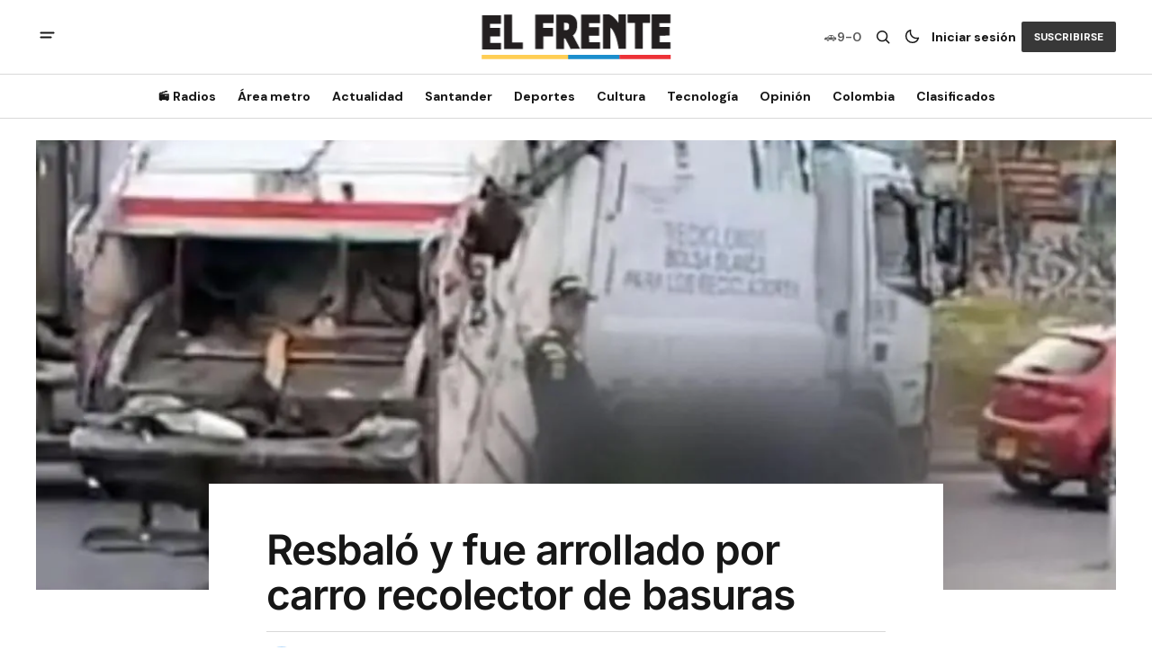

--- FILE ---
content_type: text/html; charset=utf-8
request_url: https://elfrente.com.co/resbalo-y-fue-arrollado-por-carro-recolector-de-basuras/
body_size: 15720
content:
<!DOCTYPE html>
<html lang="es" data-theme="light">
    <head>

        <meta charset="utf-8" />
        <meta name="viewport" content="width=device-width, initial-scale=1" />
        
        <title>Resbaló y fue arrollado por carro recolector de basuras</title>
        <link rel="stylesheet" href="/assets/built/index.css?v=7d085a2403" />
        
<link rel="preconnect" href="https://fonts.googleapis.com">
<link rel="preconnect" href="https://fonts.gstatic.com" crossorigin>
<link href="https://fonts.googleapis.com/css2?family=DM+Serif+Display&display=swap" rel="stylesheet">

<link href="https://fonts.googleapis.com/css2?family=DM+Sans:ital,opsz,wght@0,9..40,400;0,9..40,500;0,9..40,600;0,9..40,700;1,9..40,400;1,9..40,500;1,9..40,600;1,9..40,700&display=swap" rel="stylesheet">

<style>
    :root {
        --font-family-navigation: var(--gh-font-body, 'DM Sans', sans-serif);
        --font-family-body: var(--gh-font-body, 'DM Sans', sans-serif);
        --font-family-title:  var(--gh-font-heading, 'DM Serif Display', serif);
        --font-family-section-title: var(--gh-font-body, 'DM Sans', sans-serif);
        --font-family-post-tag: var(--gh-font-body, 'DM Sans', sans-serif);
        --font-family-post-excerpt: var(--gh-font-body, 'DM Sans', sans-serif);
        --font-family-post-info: var(--gh-font-body, 'DM Sans', sans-serif);
        --font-family-button: var(--gh-font-body, 'DM Sans', sans-serif);
        --font-family-number:  var(--gh-font-heading, 'DM Serif Display', serif);    
        
        --font-weight-title: 400;
        --font-weight-tag: 700;
        --font-weight-post-excerpt: 400;
        --font-weight-post-info: 400;
        --font-weight-navigation: 700;
        --font-weight-button: 700;
        --font-weight-section-title: 700;
        --font-weight-footer-secondary: 400;
        --font-weight-number: 400;

        --font-size-site-title-1: 30px;
        --font-size-site-title-2: 48px;
        --font-size-navigation-1: 14px;
        --font-size-navigation-2: 16px;
        --font-size-button: 12px;
        --font-size-section-title: 12px;
        --font-size-tag: 9px;
        --font-size-post-title: 24px;
        --font-size-post-title-no-img: 18px;
        --font-size-main-post-title: 36px;
        --font-size-main-post-title-no-feat: 32px;
        --font-size-main-post-excerpt: 20px;
        --font-size-latest-post-title: 18px;
        --font-size-post-info: 12px;
        --font-size-number: 50px;
        --font-size-cta-text: 16px;
        --font-size-post-page-title: 46px;
        --font-size-post-page-excerpt: 20px;

        --line-height-site-title-1: 100%;
        --line-height-site-title-2: 100%;
        --line-height-navigation-1: 100%;
        --line-height-navigation-2: 110%;
        --line-height-button-1: 110%;
        --line-height-button-2: 120%;
        --line-height-tag: 100%;
        --line-height-post-title: 110%;
        --line-height-main-post-title: 110%;
        --line-height-main-post-excerpt: 140%;
        --line-height-latest-post-title: 110%;
        --line-height-post-info: 110%;
        --line-height-section-title: 120%;
        --line-height-number: 90%;
        --line-height-cta-text: 130%;

        --letter-spacing-title: 0;
        --letter-spacing-button: -0.02em; 
        --letter-spacing-tag: 0.02em; 
        --letter-spacing-section-title: 0.02em;
        --letter-spacing-number: -0.04em;
        --letter-spacing-post-excerpt: 0;

        --text-transform-navigation: unset;
        --text-transform-tags: uppercase;
        --text-transform-button: uppercase;
        --text-transform-section-title: uppercase;
        --text-transform-footer-link: uppercase;

        --edit-billing-btn-padding--loading: 4.5px 54.5px;
    }
</style>






        
    <style>
        :root {
            --border-radius-buttons: 2px;
            --border-radius-images: 0;
            --border-radius-elements: 2px;
        }
    </style>


        <style>
            :root {
                --accent-color: #383838;
                        --header-height: -50px;
                
            }
            :root[data-theme='light']{
                --color-social-bg-icon: #383838;
            }
            :root[data-theme='dark']{
                --color-social-bg-icon: #fff;
            }
        </style>

        <script>
            const rootElem = document.querySelector("html[data-theme]");

            const detectSystemTheme = () => {
                if (window.matchMedia("(prefers-color-scheme: dark)").matches) {
                    rootElem.setAttribute("data-theme", "dark");
                } else {
                    rootElem.setAttribute("data-theme", "light");
                }
            };

            const initTheme = () => {
                const localStoragePref = localStorage.getItem("data-theme");

                if (localStoragePref) {
                    rootElem.setAttribute("data-theme", localStoragePref);
                } else {
                    detectSystemTheme();
                }
            };

            initTheme();

            window
                .matchMedia("(prefers-color-scheme: dark)")
                .addEventListener("change", () => {
                    if (window.matchMedia("(prefers-color-scheme: dark)").matches) {
                        rootElem.setAttribute("data-theme", "dark");
                    } else {
                        rootElem.setAttribute("data-theme", "light");
                    }
                });
        </script>


        <script src="/assets/built/index.js?v=7d085a2403" defer></script>
        <script src="/assets/js/clasificados.js?v=7d085a2403" defer></script>
        
        <link rel="icon" href="https://elfrente.com.co/content/images/size/w256h256/format/jpeg/2025/03/474189903_1177563617708000_5857604777585934297_n-1.jpg" type="image/jpeg">
    <link rel="canonical" href="https://elfrente.com.co/resbalo-y-fue-arrollado-por-carro-recolector-de-basuras/">
    <meta name="referrer" content="no-referrer-when-downgrade">
    
    <meta property="og:site_name" content="El Frente">
    <meta property="og:type" content="article">
    <meta property="og:title" content="Resbaló y fue arrollado por carro recolector de basuras">
    <meta property="og:description" content="En un trágico accidente ocurrido el pasado martes, 14 de noviembre, al mediodía, un trabajador de una empresa encargada de la limpieza y recolección de basura en la capital del país perdió la vida mientras llevaba a cabo su labor como recoletor a bordo del camión. El hecho tuvo lugar">
    <meta property="og:url" content="https://elfrente.com.co/resbalo-y-fue-arrollado-por-carro-recolector-de-basuras/">
    <meta property="og:image" content="https://elfrente.com.co/content/images/2023/11/NOTA-2-1.jpeg">
    <meta property="article:published_time" content="2023-11-15T23:07:41.000Z">
    <meta property="article:modified_time" content="2023-11-15T23:07:41.000Z">
    
    <meta property="article:publisher" content="https://www.facebook.com/periodicoelfrente">
    <meta name="twitter:card" content="summary_large_image">
    <meta name="twitter:title" content="Resbaló y fue arrollado por carro recolector de basuras">
    <meta name="twitter:description" content="En un trágico accidente ocurrido el pasado martes, 14 de noviembre, al mediodía, un trabajador de una empresa encargada de la limpieza y recolección de basura en la capital del país perdió la vida mientras llevaba a cabo su labor como recoletor a bordo del camión. El hecho tuvo lugar">
    <meta name="twitter:url" content="https://elfrente.com.co/resbalo-y-fue-arrollado-por-carro-recolector-de-basuras/">
    <meta name="twitter:image" content="https://elfrente.com.co/content/images/2023/11/NOTA-2-1.jpeg">
    <meta name="twitter:label1" content="Written by">
    <meta name="twitter:data1" content="Sleyder Castilla">
    <meta name="twitter:label2" content="Filed under">
    <meta name="twitter:data2" content="">
    <meta name="twitter:site" content="@diarioelfrente">
    <meta property="og:image:width" content="1180">
    <meta property="og:image:height" content="708">
    
    <script type="application/ld+json">
{
    "@context": "https://schema.org",
    "@type": "Article",
    "publisher": {
        "@type": "Organization",
        "name": "El Frente",
        "url": "https://elfrente.com.co/",
        "logo": {
            "@type": "ImageObject",
            "url": "https://elfrente.com.co/content/images/2025/06/logofull.svg"
        }
    },
    "author": {
        "@type": "Person",
        "name": "Sleyder Castilla",
        "image": {
            "@type": "ImageObject",
            "url": "https://elfrente.com.co/content/images/2023/09/rrrrrrrrr.jpg",
            "width": 288,
            "height": 288
        },
        "url": "https://elfrente.com.co/author/sleyder/",
        "sameAs": []
    },
    "headline": "Resbaló y fue arrollado por carro recolector de basuras",
    "url": "https://elfrente.com.co/resbalo-y-fue-arrollado-por-carro-recolector-de-basuras/",
    "datePublished": "2023-11-15T23:07:41.000Z",
    "dateModified": "2023-11-15T23:07:41.000Z",
    "image": {
        "@type": "ImageObject",
        "url": "https://elfrente.com.co/content/images/2023/11/NOTA-2-1.jpeg",
        "width": 1180,
        "height": 708
    },
    "description": "En un trágico accidente ocurrido el pasado martes, 14 de noviembre, al mediodía, un trabajador de una empresa encargada de la limpieza y recolección de basura en la capital del país perdió la vida mientras llevaba a cabo su labor como recoletor a bordo del camión. El hecho tuvo lugar en la localidad de Usme, específicamente sobre la Av Boyacá con diagonal 68ª sur, sentido sur – norte.\n\nSegún las primeras hipótesis, la víctima desempeñaba labores de recolección de bolsas de basura y residuos para",
    "mainEntityOfPage": "https://elfrente.com.co/resbalo-y-fue-arrollado-por-carro-recolector-de-basuras/"
}
    </script>

    <meta name="generator" content="Ghost 5.114">
    <link rel="alternate" type="application/rss+xml" title="El Frente" href="https://elfrente.com.co/rss/">
    <script defer src="https://cdn.jsdelivr.net/ghost/portal@~2.50/umd/portal.min.js" data-i18n="true" data-ghost="https://elfrente.com.co/" data-key="d790fc24f06816979852a4120c" data-api="https://elfrente.com.co/ghost/api/content/" data-locale="es" crossorigin="anonymous"></script><style id="gh-members-styles">.gh-post-upgrade-cta-content,
.gh-post-upgrade-cta {
    display: flex;
    flex-direction: column;
    align-items: center;
    font-family: -apple-system, BlinkMacSystemFont, 'Segoe UI', Roboto, Oxygen, Ubuntu, Cantarell, 'Open Sans', 'Helvetica Neue', sans-serif;
    text-align: center;
    width: 100%;
    color: #ffffff;
    font-size: 16px;
}

.gh-post-upgrade-cta-content {
    border-radius: 8px;
    padding: 40px 4vw;
}

.gh-post-upgrade-cta h2 {
    color: #ffffff;
    font-size: 28px;
    letter-spacing: -0.2px;
    margin: 0;
    padding: 0;
}

.gh-post-upgrade-cta p {
    margin: 20px 0 0;
    padding: 0;
}

.gh-post-upgrade-cta small {
    font-size: 16px;
    letter-spacing: -0.2px;
}

.gh-post-upgrade-cta a {
    color: #ffffff;
    cursor: pointer;
    font-weight: 500;
    box-shadow: none;
    text-decoration: underline;
}

.gh-post-upgrade-cta a:hover {
    color: #ffffff;
    opacity: 0.8;
    box-shadow: none;
    text-decoration: underline;
}

.gh-post-upgrade-cta a.gh-btn {
    display: block;
    background: #ffffff;
    text-decoration: none;
    margin: 28px 0 0;
    padding: 8px 18px;
    border-radius: 4px;
    font-size: 16px;
    font-weight: 600;
}

.gh-post-upgrade-cta a.gh-btn:hover {
    opacity: 0.92;
}</style>
    <script defer src="https://cdn.jsdelivr.net/ghost/sodo-search@~1.5/umd/sodo-search.min.js" data-key="d790fc24f06816979852a4120c" data-styles="https://cdn.jsdelivr.net/ghost/sodo-search@~1.5/umd/main.css" data-sodo-search="https://elfrente.com.co/" data-locale="es" crossorigin="anonymous"></script>
    
    <link href="https://elfrente.com.co/webmentions/receive/" rel="webmention">
    <script defer src="/public/cards.min.js?v=7d085a2403"></script>
    <link rel="stylesheet" type="text/css" href="/public/cards.min.css?v=7d085a2403">
    <script defer src="/public/member-attribution.min.js?v=7d085a2403"></script><style>:root {--ghost-accent-color: #383838;}</style>
    <!-- Google tag (gtag.js) -->
<script
  async
  src="https://www.googletagmanager.com/gtag/js?id=G-BW6R0XEHDE"
></script>
<script>
  window.dataLayer = window.dataLayer || [];
  function gtag() {
    dataLayer.push(arguments);
  }
  gtag("js", new Date());

  gtag("config", "G-BW6R0XEHDE");
</script>



<meta
  name="facebook-domain-verification"
  content="vk5wv0y58oens5u9qk8g94tgsyw8wl"
/>

<!-- Plugin comments Facebook -->
<script>
  window.fbAsyncInit = function () {
    FB.init({
      appId: "3719046298323920",
      xfbml: true,
      version: "v7.0",
    });
    FB.AppEvents.logPageView();
  };

  (function (d, s, id) {
    var js,
      fjs = d.getElementsByTagName(s)[0];
    if (d.getElementById(id)) {
      return;
    }
    js = d.createElement(s);
    js.id = id;
    js.src = "https://connect.facebook.net/es_LA/all.js";
    fjs.parentNode.insertBefore(js, fjs);
  })(document, "script", "facebook-jssdk");
</script>

<meta property="fb:app_id" content="3719046298323920" />

<!-- Clarity tracking code for https://elfrente.com.co/ -->
<script>
  (function (c, l, a, r, i, t, y) {
    c[a] =
      c[a] ||
      function () {
        (c[a].q = c[a].q || []).push(arguments);
      };
    t = l.createElement(r);
    t.async = 1;
    t.src = "https://www.clarity.ms/tag/" + i + "?ref=bwt";
    y = l.getElementsByTagName(r)[0];
    y.parentNode.insertBefore(t, y);
  })(window, document, "clarity", "script", "jxpw2byg9b");
</script>

<link
  rel="stylesheet"
  href="https://cdnjs.cloudflare.com/ajax/libs/font-awesome/5.15.3/css/all.min.css"
/>



<!-- Google Tag Manager -->
<script>
  (function (w, d, s, l, i) {
    w[l] = w[l] || [];
    w[l].push({ "gtm.start": new Date().getTime(), event: "gtm.js" });
    var f = d.getElementsByTagName(s)[0],
      j = d.createElement(s),
      dl = l != "dataLayer" ? "&l=" + l : "";
    j.async = true;
    j.src = "https://www.googletagmanager.com/gtm.js?id=" + i + dl;
    f.parentNode.insertBefore(j, f);
  })(window, document, "script", "dataLayer", "GTM-TCTL8HK2");
</script>
<!-- End Google Tag Manager -->

<meta name="google-adsense-account" content="ca-pub-8589081340038718" />

<style>
  .download-buttons {
    display: none; /* Ocultar en escritorio */
  }

  /* Mostrar solo en móviles (pantallas menores o iguales a 768px) */
  @media screen and (max-width: 768px) {
    .download-buttons {
      display: flex;
      justify-content: center;
      align-items: center;
      gap: 10px;
      margin-top: 20px;
    }

    .download-buttons a {
      display: flex;
      align-items: center;
      text-decoration: none;
    }

    .download-buttons img {
      max-height: 45px; /* Tamaño uniforme */
      width: auto;
      display: block;
      object-fit: contain;
    }
  }

  .ad-content ins.adsbygoogle {
  display: block;
  margin: 0 auto;
}
</style>

<meta name="apple-itunes-app" content="app-id=6740526525">


<div class="clever-core-ads"></div>
    <link rel="preconnect" href="https://fonts.bunny.net"><link rel="stylesheet" href="https://fonts.bunny.net/css?family=inter:400,500,600"><style>:root {--gh-font-heading: Inter;}</style>

    </head>
    <body class="post-template tag-hash-import-2025-03-18-15-06 gh-font-heading-inter">
        <div class="gh-viewport">
                <header class="gh-header gh-header--type-2">
        <div class="gh-container gh-header-container gh-header--top">
            <button class="gh-burger-btn" aria-label="abrir botón de menú móvil" id="open-mobile-menu">
                <svg width="25" height="25" viewBox="0 0 25 25" fill="#161616" xmlns="http://www.w3.org/2000/svg">
<g>
<path fill-rule="evenodd" clip-rule="evenodd" d="M5.5 8.5C4.94772 8.5 4.5 8.94772 4.5 9.5C4.5 10.0523 4.94772 10.5 5.5 10.5H19.5C20.0523 10.5 20.5 10.0523 20.5 9.5C20.5 8.94772 20.0523 8.5 19.5 8.5H5.5ZM5.5 13.5C4.94772 13.5 4.5 13.9477 4.5 14.5C4.5 15.0523 4.94772 15.5 5.5 15.5H16.5C17.0523 15.5 17.5 15.0523 17.5 14.5C17.5 13.9477 17.0523 13.5 16.5 13.5H5.5Z"/>
</g>
</svg>
            </button>

            <div class="gh-header__options">
                <div class="gh-pico-placa">
                    <span class="gh-pico-placa-icon">🚗</span>
                    <span class="gh-pico-placa-nums" id="picoPlacaNum"></span>
                </div>
                <button class="gh-search" title="Search button" aria-label="Botón de búsqueda" data-ghost-search><svg width="24" height="24" viewBox="0 0 24 24" fill="#161616" xmlns="http://www.w3.org/2000/svg">
<g>
<path fill-rule="evenodd" clip-rule="evenodd" d="M6.80617 6.80617C7.96263 5.6497 9.53114 5 11.1666 5C12.8021 5 14.3706 5.6497 15.5271 6.80617C16.6836 7.96263 17.3333 9.53114 17.3333 11.1666C17.3333 12.5501 16.8684 13.8857 16.0251 14.9644L19.2803 18.2197C19.5732 18.5126 19.5732 18.9874 19.2803 19.2803C18.9874 19.5732 18.5126 19.5732 18.2197 19.2803L14.9644 16.0251C13.8857 16.8684 12.5501 17.3333 11.1666 17.3333C9.53114 17.3333 7.96263 16.6836 6.80617 15.5271C5.6497 14.3706 5 12.8021 5 11.1666C5 9.53114 5.6497 7.96263 6.80617 6.80617ZM11.1666 6.5C9.92897 6.5 8.74199 6.99166 7.86683 7.86683C6.99166 8.74199 6.5 9.92897 6.5 11.1666C6.5 12.4043 6.99166 13.5913 7.86683 14.4664C8.74199 15.3416 9.92897 15.8333 11.1666 15.8333C12.4043 15.8333 13.5913 15.3416 14.4664 14.4664C15.3416 13.5913 15.8333 12.4043 15.8333 11.1666C15.8333 9.92897 15.3416 8.74199 14.4664 7.86683C13.5913 6.99166 12.4043 6.5 11.1666 6.5Z"/>
</g>
</svg>
</button>
                <button class="gh-switch-btn" aria-label="Botón para cambiar tema" type="button">
                    <svg
    width="24"
    height="24"
    viewBox="-2 -1 21 21"
    fill="none"
    xmlns="http://www.w3.org/2000/svg"
    class="gh-moon-icon"
    stroke="#161616"
>
    <path
        d="M15 10.6498C14.4361 10.8208 13.8378 10.9128 13.218 10.9128C9.83172 10.9128 7.0866 8.16764 7.0866 4.78131C7.0866 4.16179 7.17848 3.56372 7.34936 3C4.8322 3.76338 3 6.10197 3 8.86851C3 12.2548 5.74511 15 9.13138 15C11.8981 15 14.2369 13.1674 15 10.6498Z"
        stroke-width="1.3"
        stroke-linejoin="round"
    />
</svg>                    <svg
    width="24"
    height="24"
    viewBox="-2 -1.5 22 21"
    fill="none"
    xmlns="http://www.w3.org/2000/svg"
    class="gh-sun-icon"
>
    <path
        d="M8.99999 2.2966V1.80005M8.99999 16.2001V15.7035M15.7034 9.00005H16.2M1.79999 9.00005H2.29654M13.7405 4.26005L14.0916 3.90894M3.90836 14.0912L4.25947 13.7401M13.7405 13.74L14.0916 14.0912M3.90836 3.9089L4.25947 4.26002M12.9627 8.97289C12.9627 11.1668 11.1842 12.9453 8.99029 12.9453C6.79639 12.9453 5.01788 11.1668 5.01788 8.97289C5.01788 6.77899 6.79639 5.00048 8.99029 5.00048C11.1842 5.00048 12.9627 6.77899 12.9627 8.97289Z"
        stroke="#FFF"
        stroke-width="1.3"
        stroke-linecap="round"
    />
</svg>                </button>
            
                        <a class="gh-nav-menu-item gh-sign-in-btn" href="https://elfrente.com.co/signin" aria-label="Iniciar sesión">Iniciar sesión</a>
                        <a class="gh-subscribe-button gh-subscribe-button--type-2 gh-accent-button" href="https://elfrente.com.co/subscribe" aria-label="Suscribirse"><span>Suscribirse</span></a>
            </div>

            <a class="gh-site-logo gh-site-logo-has-DM-logo" href="https://elfrente.com.co" aria-label="Logo de El Frente y enlace a la página principal">
                        <img src="/content/images/2025/06/lgowhitefull.svg" alt="El Frente icon" class="gh-site-logo-img-dark-mode">
                        <img src="/content/images/2025/06/logofull.svg" alt="El Frente icon" class="gh-site-logo-img">
            </a>

            <script>
                function calcularPicoPlaca() {
                    const hoy = new Date();
                    const dia = hoy.getDay();
                    const fecha = hoy.toISOString().split('T')[0]; // YYYY-MM-DD
                    
                    // Sábados con restricción específica (Oct-Dic 2025)
                    const sabadosRestricciones = {
                        // 1 y 2
                        '2025-10-11': '1-2', '2025-11-15': '1-2', '2025-12-20': '1-2',
                        // 3 y 4
                        '2025-10-18': '3-4', '2025-11-22': '3-4', '2025-12-27': '3-4',
                        // 5 y 6
                        '2025-10-25': '5-6', '2025-11-29': '5-6',
                        // 7 y 8
                        '2025-11-01': '7-8', '2025-12-06': '7-8',
                        // 9 y 0
                        '2025-10-04': '9-0', '2025-11-08': '9-0', '2025-12-13': '9-0'
                    };
                    
                    // Domingo - sin restricción
                    if (dia === 0) {
                        return 'Libre';
                    }
                    
                    // Sábado - verificar si hay restricción
                    if (dia === 6) {
                        return sabadosRestricciones[fecha] || 'Libre';
                    }
                    
                    // Lunes a Viernes - horario 6:00 a.m. - 8:00 p.m.
                    const rotacionSemanal = {
                        1: '3-4',  // Lunes
                        2: '5-6',  // Martes
                        3: '7-8',  // Miércoles
                        4: '9-0',  // Jueves
                        5: '1-2'   // Viernes
                    };
                    
                    return rotacionSemanal[dia] || 'Libre';
                }

                // Actualizar el número en el DOM
                document.addEventListener('DOMContentLoaded', function() {
                    const picoPlacaElement = document.getElementById('picoPlacaNum');
                    if (picoPlacaElement) {
                        picoPlacaElement.textContent = calcularPicoPlaca();
                    }
                });
            </script>
        </div>

        <div class="gh-header-container gh-header--bottom" >
                <nav class="gh-nav">
        <ul class="gh-nav-menu">
                            <li class="gh-nav-list-item">
                                <a href="https://elfrente.com.co/radios/" class="gh-nav-list-item__button" aria-label="📻 Radios Navigation link" >
                                    <span>📻 Radios</span>
                                </a>
                            </li>
                                                    <li class="gh-nav-list-item gh-nav-list-item--submenu">
                                <button class="gh-nav-list-item__button" aria-label="Área metro Navigation link" >
                                    Área metro
                                </button>
                                <ul class="gh-nav-list-item-submenu">
                                    <li class="gh-nav-list-item-submenu__item">
                                        <a class="gh-nav-list-item-submenu__item-link" href="https://elfrente.com.co/tag/bucaramanga/" aria-label="- Bucaramanga Navigation link">Bucaramanga</a>
                                    </li>
                                    <li class="gh-nav-list-item-submenu__item">
                                        <a class="gh-nav-list-item-submenu__item-link" href="https://elfrente.com.co/tag/area-metro/" aria-label="- Área Metro Navigation link">Área Metro</a>
                                    </li>
                                    <li class="gh-nav-list-item-submenu__item">
                                        <a class="gh-nav-list-item-submenu__item-link" href="https://elfrente.com.co/tag/educacion/" aria-label="+ Educación Navigation link">Educación</a>
                                    </li>
                                </ul>
                            </li>
                            <li class="gh-nav-list-item gh-nav-list-item--submenu">
                                <button class="gh-nav-list-item__button" aria-label="Actualidad Navigation link" >
                                    Actualidad
                                </button>
                                <ul class="gh-nav-list-item-submenu">
                                    <li class="gh-nav-list-item-submenu__item">
                                        <a class="gh-nav-list-item-submenu__item-link" href="https://elfrente.com.co/tag/politica/" aria-label="- Política Navigation link">Política</a>
                                    </li>
                                    <li class="gh-nav-list-item-submenu__item">
                                        <a class="gh-nav-list-item-submenu__item-link" href="https://elfrente.com.co/tag/justicia/" aria-label="- Justicia Navigation link">Justicia</a>
                                    </li>
                                    <li class="gh-nav-list-item-submenu__item">
                                        <a class="gh-nav-list-item-submenu__item-link" href="https://elfrente.com.co/tag/economia/" aria-label="+ Economía Navigation link">Economía</a>
                                    </li>
                                </ul>
                            </li>
                            <li class="gh-nav-list-item gh-nav-list-item--submenu">
                                <button class="gh-nav-list-item__button" aria-label="Santander Navigation link" >
                                    Santander
                                </button>
                                <ul class="gh-nav-list-item-submenu">
                                    <li class="gh-nav-list-item-submenu__item">
                                        <a class="gh-nav-list-item-submenu__item-link" href="https://elfrente.com.co/tag/region/" aria-label="- Región Navigation link">Región</a>
                                    </li>
                                    <li class="gh-nav-list-item-submenu__item">
                                        <a class="gh-nav-list-item-submenu__item-link" href="https://elfrente.com.co/tag/santander/" aria-label="+ Santander Navigation link">Santander</a>
                                    </li>
                                </ul>
                            </li>
                            <li class="gh-nav-list-item gh-nav-list-item--submenu">
                                <button class="gh-nav-list-item__button" aria-label="Deportes Navigation link" >
                                    Deportes
                                </button>
                                <ul class="gh-nav-list-item-submenu">
                                    <li class="gh-nav-list-item-submenu__item">
                                        <a class="gh-nav-list-item-submenu__item-link" href="https://elfrente.com.co/tag/deportes/" aria-label="- Futbol Navigation link">Futbol</a>
                                    </li>
                                    <li class="gh-nav-list-item-submenu__item">
                                        <a class="gh-nav-list-item-submenu__item-link" href="https://elfrente.com.co/tag/deportes/" aria-label="- Ciclismo Navigation link">Ciclismo</a>
                                    </li>
                                    <li class="gh-nav-list-item-submenu__item">
                                        <a class="gh-nav-list-item-submenu__item-link" href="https://elfrente.com.co/tag/f1/" aria-label="- F1 Navigation link">F1</a>
                                    </li>
                                    <li class="gh-nav-list-item-submenu__item">
                                        <a class="gh-nav-list-item-submenu__item-link" href="https://elfrente.com.co/tag/deportes/" aria-label="+ EL FRENTE DEPORTIVO Navigation link">EL FRENTE DEPORTIVO</a>
                                    </li>
                                </ul>
                            </li>
                            <li class="gh-nav-list-item gh-nav-list-item--submenu">
                                <button class="gh-nav-list-item__button" aria-label="Cultura Navigation link" >
                                    Cultura
                                </button>
                                <ul class="gh-nav-list-item-submenu">
                                    <li class="gh-nav-list-item-submenu__item">
                                        <a class="gh-nav-list-item-submenu__item-link" href="https://elfrente.com.co/tag/entretenimiento/" aria-label="- Entretenimiento Navigation link">Entretenimiento</a>
                                    </li>
                                    <li class="gh-nav-list-item-submenu__item">
                                        <a class="gh-nav-list-item-submenu__item-link" href="https://elfrente.com.co/tag/cultura/" aria-label="- Cultura Navigation link">Cultura</a>
                                    </li>
                                    <li class="gh-nav-list-item-submenu__item">
                                        <a class="gh-nav-list-item-submenu__item-link" href="https://elfrente.com.co/tag/salud/" aria-label="- Salud Navigation link">Salud</a>
                                    </li>
                                    <li class="gh-nav-list-item-submenu__item">
                                        <a class="gh-nav-list-item-submenu__item-link" href="https://elfrente.com.co/tag/turismo/" aria-label="- Turismo Navigation link">Turismo</a>
                                    </li>
                                    <li class="gh-nav-list-item-submenu__item">
                                        <a class="gh-nav-list-item-submenu__item-link" href="https://elfrente.com.co/tag/sociales/" aria-label="+ Sociales Navigation link">Sociales</a>
                                    </li>
                                </ul>
                            </li>
                            <li class="gh-nav-list-item">
                                <a href="https://elfrente.com.co/tag/tecnologia/" class="gh-nav-list-item__button" aria-label="Tecnología Navigation link" >
                                    <span>Tecnología</span>
                                </a>
                            </li>
                                                    <li class="gh-nav-list-item gh-nav-list-item--submenu">
                                <button class="gh-nav-list-item__button" aria-label="Opinión Navigation link" >
                                    Opinión
                                </button>
                                <ul class="gh-nav-list-item-submenu">
                                    <li class="gh-nav-list-item-submenu__item">
                                        <a class="gh-nav-list-item-submenu__item-link" href="https://elfrente.com.co/author/editorial/" aria-label="- Editorial Navigation link">Editorial</a>
                                    </li>
                                    <li class="gh-nav-list-item-submenu__item">
                                        <a class="gh-nav-list-item-submenu__item-link" href="https://elfrente.com.co/tag/opinion/" aria-label="+ Opinión Navigation link">Opinión</a>
                                    </li>
                                </ul>
                            </li>
                            <li class="gh-nav-list-item gh-nav-list-item--submenu">
                                <button class="gh-nav-list-item__button" aria-label="Colombia Navigation link" >
                                    Colombia
                                </button>
                                <ul class="gh-nav-list-item-submenu">
                                    <li class="gh-nav-list-item-submenu__item">
                                        <a class="gh-nav-list-item-submenu__item-link" href="https://elfrente.com.co/tag/colombia/" aria-label="- Colombia Navigation link">Colombia</a>
                                    </li>
                                    <li class="gh-nav-list-item-submenu__item">
                                        <a class="gh-nav-list-item-submenu__item-link" href="https://elfrente.com.co/tag/mundo/" aria-label="+ Mundo Navigation link">Mundo</a>
                                    </li>
                                </ul>
                            </li>
                            <li class="gh-nav-list-item">
                                <a href="https://clasificados.elfrente.com.co" class="gh-nav-list-item__button" aria-label="Clasificados Navigation link" >
                                    <span>Clasificados</span>
                                </a>
                            </li>
                                </ul>
    </nav>



        </div>

            <div class="gh-mobile-menu">
            <button class="gh-burger-btn gh-burger-btn--close" aria-label="cerrar botón de menú móvil" id="close-mobile-menu">
                <svg width="24" height="24" viewBox="0 0 24 24" fill="none" xmlns="http://www.w3.org/2000/svg">
<g>
<path d="M6.40002 18.6538L5.34619 17.6L10.9462 12L5.34619 6.40002L6.40002 5.34619L12 10.9462L17.6 5.34619L18.6538 6.40002L13.0538 12L18.6538 17.6L17.6 18.6538L12 13.0538L6.40002 18.6538Z"/>
</g>
</svg>
            </button>
        <div class="gh-mobile-menu__top">
            <a class="gh-mobile-subscription-banner" href="https://suscripcion.elfrente.com.co" target="_blank" rel="noopener" aria-label="Suscripciones">
                <div class="gh-mobile-subscription-icon">📰</div>
                <div class="gh-mobile-subscription-content">
                    <span class="gh-mobile-subscription-title">Suscripciones</span>
                    <span class="gh-mobile-subscription-subtitle">Accede al periódico digital</span>
                </div>
                <svg class="gh-mobile-subscription-arrow" width="20" height="20" viewBox="0 0 20 20" fill="none">
                    <path d="M7.5 5L12.5 10L7.5 15" stroke="currentColor" stroke-width="2" stroke-linecap="round" stroke-linejoin="round"/>
                </svg>
            </a>
            
                <nav class="gh-nav">
        <ul class="gh-nav-menu">
                        <li class="gh-mobile-menu__item">
                            <a href="https://elfrente.com.co/radios/" class="gh-mobile-submenu__item-link" aria-label="📻 Radios Navigation link">
                                📻 Radios
                            </a>
                        </li>
                                            <li class="gh-mobile-menu__item">
                            <button class="gh-mobile-menu-button" aria-label="Open submenu Área metro">
                                <span class="gh-mobile-menu-button__text">
                                    Área metro
                                </span>
                                <svg width="10" height="6" viewBox="0 0 10 6" fill="none" xmlns="http://www.w3.org/2000/svg">
<path d="M9 0.99999L5 4.99999L1 0.99999" stroke="#212121" stroke-width="1.6" stroke-linecap="round" stroke-linejoin="round"/>
</svg>
                            </button>
                            <ul class="gh-mobile-submenu">
                                <li class="gh-mobile-submenu__item">
                                    <a class="gh-mobile-submenu__item-link" href="https://elfrente.com.co/tag/bucaramanga/" aria-label="Bucaramanga Navigation link">
                                        Bucaramanga
                                    </a>
                                </li>
                                <li class="gh-mobile-submenu__item">
                                    <a class="gh-mobile-submenu__item-link" href="https://elfrente.com.co/tag/area-metro/" aria-label="Área Metro Navigation link">
                                        Área Metro
                                    </a>
                                </li>
                                <li class="gh-mobile-submenu__item">
                                    <a class="gh-mobile-submenu__item-link" href="https://elfrente.com.co/tag/educacion/" aria-label="Educación Navigation link">
                                        Educación
                                    </a>
                                </li>
                            </ul>
                        </li>
                        <li class="gh-mobile-menu__item">
                            <button class="gh-mobile-menu-button" aria-label="Open submenu Actualidad">
                                <span class="gh-mobile-menu-button__text">
                                    Actualidad
                                </span>
                                <svg width="10" height="6" viewBox="0 0 10 6" fill="none" xmlns="http://www.w3.org/2000/svg">
<path d="M9 0.99999L5 4.99999L1 0.99999" stroke="#212121" stroke-width="1.6" stroke-linecap="round" stroke-linejoin="round"/>
</svg>
                            </button>
                            <ul class="gh-mobile-submenu">
                                <li class="gh-mobile-submenu__item">
                                    <a class="gh-mobile-submenu__item-link" href="https://elfrente.com.co/tag/politica/" aria-label="Política Navigation link">
                                        Política
                                    </a>
                                </li>
                                <li class="gh-mobile-submenu__item">
                                    <a class="gh-mobile-submenu__item-link" href="https://elfrente.com.co/tag/justicia/" aria-label="Justicia Navigation link">
                                        Justicia
                                    </a>
                                </li>
                                <li class="gh-mobile-submenu__item">
                                    <a class="gh-mobile-submenu__item-link" href="https://elfrente.com.co/tag/economia/" aria-label="Economía Navigation link">
                                        Economía
                                    </a>
                                </li>
                            </ul>
                        </li>
                        <li class="gh-mobile-menu__item">
                            <button class="gh-mobile-menu-button" aria-label="Open submenu Santander">
                                <span class="gh-mobile-menu-button__text">
                                    Santander
                                </span>
                                <svg width="10" height="6" viewBox="0 0 10 6" fill="none" xmlns="http://www.w3.org/2000/svg">
<path d="M9 0.99999L5 4.99999L1 0.99999" stroke="#212121" stroke-width="1.6" stroke-linecap="round" stroke-linejoin="round"/>
</svg>
                            </button>
                            <ul class="gh-mobile-submenu">
                                <li class="gh-mobile-submenu__item">
                                    <a class="gh-mobile-submenu__item-link" href="https://elfrente.com.co/tag/region/" aria-label="Región Navigation link">
                                        Región
                                    </a>
                                </li>
                                <li class="gh-mobile-submenu__item">
                                    <a class="gh-mobile-submenu__item-link" href="https://elfrente.com.co/tag/santander/" aria-label="Santander Navigation link">
                                        Santander
                                    </a>
                                </li>
                            </ul>
                        </li>
                        <li class="gh-mobile-menu__item">
                            <button class="gh-mobile-menu-button" aria-label="Open submenu Deportes">
                                <span class="gh-mobile-menu-button__text">
                                    Deportes
                                </span>
                                <svg width="10" height="6" viewBox="0 0 10 6" fill="none" xmlns="http://www.w3.org/2000/svg">
<path d="M9 0.99999L5 4.99999L1 0.99999" stroke="#212121" stroke-width="1.6" stroke-linecap="round" stroke-linejoin="round"/>
</svg>
                            </button>
                            <ul class="gh-mobile-submenu">
                                <li class="gh-mobile-submenu__item">
                                    <a class="gh-mobile-submenu__item-link" href="https://elfrente.com.co/tag/deportes/" aria-label="Futbol Navigation link">
                                        Futbol
                                    </a>
                                </li>
                                <li class="gh-mobile-submenu__item">
                                    <a class="gh-mobile-submenu__item-link" href="https://elfrente.com.co/tag/deportes/" aria-label="Ciclismo Navigation link">
                                        Ciclismo
                                    </a>
                                </li>
                                <li class="gh-mobile-submenu__item">
                                    <a class="gh-mobile-submenu__item-link" href="https://elfrente.com.co/tag/f1/" aria-label="F1 Navigation link">
                                        F1
                                    </a>
                                </li>
                                <li class="gh-mobile-submenu__item">
                                    <a class="gh-mobile-submenu__item-link" href="https://elfrente.com.co/tag/deportes/" aria-label="EL FRENTE DEPORTIVO Navigation link">
                                        EL FRENTE DEPORTIVO
                                    </a>
                                </li>
                            </ul>
                        </li>
                        <li class="gh-mobile-menu__item">
                            <button class="gh-mobile-menu-button" aria-label="Open submenu Cultura">
                                <span class="gh-mobile-menu-button__text">
                                    Cultura
                                </span>
                                <svg width="10" height="6" viewBox="0 0 10 6" fill="none" xmlns="http://www.w3.org/2000/svg">
<path d="M9 0.99999L5 4.99999L1 0.99999" stroke="#212121" stroke-width="1.6" stroke-linecap="round" stroke-linejoin="round"/>
</svg>
                            </button>
                            <ul class="gh-mobile-submenu">
                                <li class="gh-mobile-submenu__item">
                                    <a class="gh-mobile-submenu__item-link" href="https://elfrente.com.co/tag/entretenimiento/" aria-label="Entretenimiento Navigation link">
                                        Entretenimiento
                                    </a>
                                </li>
                                <li class="gh-mobile-submenu__item">
                                    <a class="gh-mobile-submenu__item-link" href="https://elfrente.com.co/tag/cultura/" aria-label="Cultura Navigation link">
                                        Cultura
                                    </a>
                                </li>
                                <li class="gh-mobile-submenu__item">
                                    <a class="gh-mobile-submenu__item-link" href="https://elfrente.com.co/tag/salud/" aria-label="Salud Navigation link">
                                        Salud
                                    </a>
                                </li>
                                <li class="gh-mobile-submenu__item">
                                    <a class="gh-mobile-submenu__item-link" href="https://elfrente.com.co/tag/turismo/" aria-label="Turismo Navigation link">
                                        Turismo
                                    </a>
                                </li>
                                <li class="gh-mobile-submenu__item">
                                    <a class="gh-mobile-submenu__item-link" href="https://elfrente.com.co/tag/sociales/" aria-label="Sociales Navigation link">
                                        Sociales
                                    </a>
                                </li>
                            </ul>
                        </li>
                        <li class="gh-mobile-menu__item">
                            <a href="https://elfrente.com.co/tag/tecnologia/" class="gh-mobile-submenu__item-link" aria-label="Tecnología Navigation link">
                                Tecnología
                            </a>
                        </li>
                                            <li class="gh-mobile-menu__item">
                            <button class="gh-mobile-menu-button" aria-label="Open submenu Opinión">
                                <span class="gh-mobile-menu-button__text">
                                    Opinión
                                </span>
                                <svg width="10" height="6" viewBox="0 0 10 6" fill="none" xmlns="http://www.w3.org/2000/svg">
<path d="M9 0.99999L5 4.99999L1 0.99999" stroke="#212121" stroke-width="1.6" stroke-linecap="round" stroke-linejoin="round"/>
</svg>
                            </button>
                            <ul class="gh-mobile-submenu">
                                <li class="gh-mobile-submenu__item">
                                    <a class="gh-mobile-submenu__item-link" href="https://elfrente.com.co/author/editorial/" aria-label="Editorial Navigation link">
                                        Editorial
                                    </a>
                                </li>
                                <li class="gh-mobile-submenu__item">
                                    <a class="gh-mobile-submenu__item-link" href="https://elfrente.com.co/tag/opinion/" aria-label="Opinión Navigation link">
                                        Opinión
                                    </a>
                                </li>
                            </ul>
                        </li>
                        <li class="gh-mobile-menu__item">
                            <button class="gh-mobile-menu-button" aria-label="Open submenu Colombia">
                                <span class="gh-mobile-menu-button__text">
                                    Colombia
                                </span>
                                <svg width="10" height="6" viewBox="0 0 10 6" fill="none" xmlns="http://www.w3.org/2000/svg">
<path d="M9 0.99999L5 4.99999L1 0.99999" stroke="#212121" stroke-width="1.6" stroke-linecap="round" stroke-linejoin="round"/>
</svg>
                            </button>
                            <ul class="gh-mobile-submenu">
                                <li class="gh-mobile-submenu__item">
                                    <a class="gh-mobile-submenu__item-link" href="https://elfrente.com.co/tag/colombia/" aria-label="Colombia Navigation link">
                                        Colombia
                                    </a>
                                </li>
                                <li class="gh-mobile-submenu__item">
                                    <a class="gh-mobile-submenu__item-link" href="https://elfrente.com.co/tag/mundo/" aria-label="Mundo Navigation link">
                                        Mundo
                                    </a>
                                </li>
                            </ul>
                        </li>
                        <li class="gh-mobile-menu__item">
                            <a href="https://clasificados.elfrente.com.co" class="gh-mobile-submenu__item-link" aria-label="Clasificados Navigation link">
                                Clasificados
                            </a>
                        </li>
                            </ul>
    </nav>



            
                    <a class="gh-nav-menu-item--hide gh-mobile-account-btn gh-accent-button" href="https://elfrente.com.co/signin" aria-label="Iniciar sesión"><span>Iniciar sesión</span></a>
                <ul class="gh-sub-nav">
            <li class="nav-suscribete"><a href="#/portal/" class="gh-sub-nav-menu-item" aria-label="Enlace de navegación Suscríbete">Suscríbete</a></li>
            <li class="nav-terminos-y-condiciones"><a href="https://elfrente.com.co/" class="gh-sub-nav-menu-item" aria-label="Enlace de navegación Términos y condiciones">Términos y condiciones</a></li>
            <li class="nav-politica-de-privacidad"><a href="https://elfrente.com.co/" class="gh-sub-nav-menu-item" aria-label="Enlace de navegación Política de privacidad">Política de privacidad</a></li>
            <li class="nav-pauta-con-nosotros"><a href="https://elfrente.com.co/" class="gh-sub-nav-menu-item" aria-label="Enlace de navegación Pauta con nosotros">Pauta con nosotros</a></li>
    </ul>



        </div>
        <div class="gh-mobile-bottom">
            
<div class="gh-social-icons">
        <a class="gh-social-icons-link" href=https://www.facebook.com/periodicoelfrente target="_blank" rel="noopener noreferrer" aria-label="El Frente enlace de Facebook"><svg width="26" height="26" viewBox="1 1 24 24" fill="#383838" xmlns="http://www.w3.org/2000/svg">
    <g>
        <path
            d="M13.0596 3.25C7.6419 3.25 3.25 7.6419 3.25 13.0596C3.25 17.9559 6.83722 22.0141 11.5269 22.75V15.8952H9.03612V13.0596H11.5269V10.8984C11.5269 8.43989 12.9913 7.08187 15.232 7.08187C16.3053 7.08187 17.4279 7.27346 17.4279 7.27346V9.68755H16.1909C14.9724 9.68755 14.5924 10.4437 14.5924 11.2195V13.0596H17.313L16.8781 15.8952H14.5924V22.75C19.2819 22.0141 22.8692 17.9559 22.8692 13.0596C22.8692 7.6419 18.4773 3.25 13.0596 3.25Z" />
    </g>
</svg></a>
        <a class="gh-social-icons-link" href=https://twitter.com/diarioelfrente target="_blank" rel="noopener noreferrer" aria-label="El Frente enlace de Twitter"><svg width="26" height="26" viewBox="0 0 26 26" fill="#383838" xmlns="http://www.w3.org/2000/svg">
<g>
<path d="M9.69583 3.25H3.25L10.8569 13.3925L3.66433 21.6666H6.10456L11.9871 14.8995L17.0625 21.6667H23.5083L15.5815 11.0976L22.4034 3.25H19.9632L14.4513 9.59066L9.69583 3.25ZM17.9833 19.825L6.93333 5.09167H8.775L19.825 19.825H17.9833Z"/>
</g>
</svg>
</a>
</div>        </div>
    </div>
<div class="gh-mobile-overlay gh-mobile-overlay--close"></div>    </header>

            

<main class="gh-post-page--wrapper">
    <div class="gh-post-page gh-post-page--featured">
                <figure class="gh-post-page__featured-img">
                    <picture>
                    <source 
                        srcset="
                        /content/images/size/w800/format/webp/2023/11/NOTA-2-1.jpeg 800w,
                        /content/images/size/w1000/format/webp/2023/11/NOTA-2-1.jpeg 1000w,
                        /content/images/size/w1200/format/webp/2023/11/NOTA-2-1.jpeg 1200w,
                        /content/images/size/w1600/format/webp/2023/11/NOTA-2-1.jpeg 1600w,
                        /content/images/size/w2000/format/webp/2023/11/NOTA-2-1.jpeg 2000w,
                        /content/images/size/w2400/format/webp/2023/11/NOTA-2-1.jpeg 2400w"
                        sizes="(min-width: 1200px) 1200px, 90vw" 
                        type="image/webp"
                    >
                    <img
                        srcset="
                        /content/images/size/w800/2023/11/NOTA-2-1.jpeg 800w,
                        /content/images/size/w1000/2023/11/NOTA-2-1.jpeg 1000w,
                        /content/images/size/w1200/2023/11/NOTA-2-1.jpeg 1200w,
                        /content/images/size/w1600/2023/11/NOTA-2-1.jpeg 1600w,
                        /content/images/size/w2000/2023/11/NOTA-2-1.jpeg 2000w,
                        /content/images/size/w2400/2023/11/NOTA-2-1.jpeg 2400w"
                        sizes="(min-width: 1200px) 1200px, 90vw" 
                        src="/content/images/2023/11/NOTA-2-1.jpeg"
                        alt="Resbaló y fue arrollado por carro recolector de basuras"
                        class="gh-post-page__image"
                    >
                    </picture>
                </figure>
        
        <article class="post tag-hash-import-2025-03-18-15-06 featured gh-post-page__article">
            <header class="gh-post-page__header">


                <h1 class="gh-post-page__title">Resbaló y fue arrollado por carro recolector de basuras</h1>


                <div class="gh-post-page__author gh-post-page__author--header">
                        <picture>
                            <source 
                                srcset="
                                /content/images/size/w100/format/webp/2023/09/rrrrrrrrr.jpg 100w"
                                sizes="34px"  
                                type="image/webp">
                            <img 
                                srcset="
                                /content/images/size/w100/2023/09/rrrrrrrrr.jpg 100w"
                                sizes="34px" 
                                src="/content/images/2023/09/rrrrrrrrr.jpg"
                                class="gh-avatar" 
                                alt="Sleyder Castilla profile image">
                        </picture>
                    
                    <div class="gh-post-page__author-name">
                        <span class="gh-post-page__author--start">by</span>
                        <a href="/author/sleyder/" class="gh-post-page__author-name--link">Sleyder Castilla</a>
                    </div>

                    <div class="gh-post-page__author-date">
                        <span class="gh-post-page__author--start">Actualizado</span>

                        <time class="gh-post-info__date" datetime="2023-11-15">
                            noviembre 15, 2023
                        </time>
                    </div>

                    <div class="gh-post-page__share">
                        <a class="gh-post-page__share-link" href="https://www.facebook.com/sharer.php?u=https://elfrente.com.co/resbalo-y-fue-arrollado-por-carro-recolector-de-basuras/" target="_blank" rel="noopener" aria-label="Compartir en Facebook">
                            <svg width="26" height="26" viewBox="1 1 24 24" fill="#383838" xmlns="http://www.w3.org/2000/svg">
    <g>
        <path
            d="M13.0596 3.25C7.6419 3.25 3.25 7.6419 3.25 13.0596C3.25 17.9559 6.83722 22.0141 11.5269 22.75V15.8952H9.03612V13.0596H11.5269V10.8984C11.5269 8.43989 12.9913 7.08187 15.232 7.08187C16.3053 7.08187 17.4279 7.27346 17.4279 7.27346V9.68755H16.1909C14.9724 9.68755 14.5924 10.4437 14.5924 11.2195V13.0596H17.313L16.8781 15.8952H14.5924V22.75C19.2819 22.0141 22.8692 17.9559 22.8692 13.0596C22.8692 7.6419 18.4773 3.25 13.0596 3.25Z" />
    </g>
</svg>                        </a>
                        <a class="gh-post-page__share-link" href="https://twitter.com/intent/tweet?url=https://elfrente.com.co/resbalo-y-fue-arrollado-por-carro-recolector-de-basuras/&amp;text=Resbal%C3%B3%20y%20fue%20arrollado%20por%20carro%20recolector%20de%20basuras" target="_blank" rel="noopener" aria-label="Compartir en Twitter">
                            <svg width="26" height="26" viewBox="0 0 26 26" fill="#383838" xmlns="http://www.w3.org/2000/svg">
<g>
<path d="M9.69583 3.25H3.25L10.8569 13.3925L3.66433 21.6666H6.10456L11.9871 14.8995L17.0625 21.6667H23.5083L15.5815 11.0976L22.4034 3.25H19.9632L14.4513 9.59066L9.69583 3.25ZM17.9833 19.825L6.93333 5.09167H8.775L19.825 19.825H17.9833Z"/>
</g>
</svg>
                        </a>
                        <a class="gh-post-page__share-link" href="https://reddit.com/submit?url=https://elfrente.com.co/resbalo-y-fue-arrollado-por-carro-recolector-de-basuras/&amp;media=&amp;description=Resbal%C3%B3%20y%20fue%20arrollado%20por%20carro%20recolector%20de%20basuras" target="_blank" rel="noopener" data-pin-do="none" aria-label="Compartir en Reddit">
                            <svg width="32" height="32" viewBox="0 0 32 32" fill="#383838" xmlns="http://www.w3.org/2000/svg">
<path d="M16.0013 29.3334C8.6375 29.3334 2.66797 23.3638 2.66797 16.0001C2.66797 8.63628 8.6375 2.66675 16.0013 2.66675C23.3651 2.66675 29.3347 8.63628 29.3347 16.0001C29.3347 23.3638 23.3651 29.3334 16.0013 29.3334ZM24.8947 16.0001C24.8667 15.2334 24.3909 14.5547 23.6797 14.2667C22.9687 13.9789 22.1548 14.1355 21.6013 14.6667C20.0845 13.6357 18.3016 13.0661 16.468 13.0267L17.3347 8.86675L20.188 9.46675C20.258 10.1181 20.7909 10.622 21.4452 10.6557C22.0993 10.6894 22.6812 10.2428 22.8177 9.60204C22.9543 8.96133 22.6051 8.31634 21.994 8.08034C21.3829 7.84432 20.6908 8.08723 20.3613 8.65341L17.0947 8.00008C16.9867 7.9764 16.8739 7.99692 16.7811 8.05704C16.6884 8.11716 16.6237 8.21189 16.6013 8.32008L15.6147 12.9467C13.7585 12.9747 11.951 13.5447 10.4146 14.5867C9.85296 14.0582 9.03224 13.9111 8.322 14.2118C7.61176 14.5123 7.14592 15.2038 7.13422 15.975C7.12253 16.7461 7.56717 17.4514 8.26797 17.7734C8.25296 17.9687 8.25296 18.1647 8.26797 18.3601C8.26797 21.3467 11.748 23.7734 16.0413 23.7734C20.3347 23.7734 23.8147 21.3467 23.8147 18.3601C23.8296 18.1647 23.8296 17.9687 23.8147 17.7734C24.4861 17.4397 24.9063 16.7498 24.8947 16.0001ZM11.5613 17.3334C11.5613 16.597 12.1582 16.0001 12.8946 16.0001C13.6311 16.0001 14.228 16.597 14.228 17.3334C14.228 18.0698 13.6311 18.6667 12.8946 18.6667C12.541 18.6667 12.2019 18.5262 11.9518 18.2762C11.7018 18.0262 11.5613 17.687 11.5613 17.3334ZM19.308 21.0001C18.362 21.713 17.1981 22.0758 16.0147 22.0267C14.8312 22.0758 13.6673 21.713 12.7213 21.0001C12.6038 20.857 12.6141 20.6481 12.745 20.5171C12.8759 20.3862 13.0848 20.3759 13.228 20.4934C14.0296 21.0814 15.0081 21.3778 16.0013 21.3334C16.9957 21.3875 17.9788 21.1006 18.788 20.5201C18.8832 20.4271 19.0208 20.3922 19.1489 20.4282C19.2769 20.4643 19.3761 20.5659 19.4089 20.6949C19.4417 20.8238 19.4032 20.9605 19.308 21.0534V21.0001ZM19.068 18.7201C18.3316 18.7201 17.7347 18.1231 17.7347 17.3867C17.7347 16.6503 18.3316 16.0534 19.068 16.0534C19.8044 16.0534 20.4013 16.6503 20.4013 17.3867C20.416 17.7518 20.2801 18.107 20.0256 18.369C19.7709 18.6311 19.42 18.7774 19.0547 18.7734L19.068 18.7201Z"/>
</svg>
                        </a>
                        <button class="gh-post-page__share-link copyToClipboardBtn" aria-label="Botón para copiar al portapapeles">
                            <svg width="32" height="32" fill="#383838" viewbox="0 0 32 32" xmlns="http://www.w3.org/2000/svg">
    <path
        d="M19.92 4.271a7.21 7.21 0 0 0-2.832 1.017c-.615.385-1.224.938-2.934 2.665-1.531 1.546-1.614 1.657-1.549 2.06.069.425.608.92 1.001.92.11 0 .267-.025.349-.056.082-.031.941-.842 1.91-1.802.969-.961 1.882-1.833 2.028-1.939.529-.381 1.326-.718 2-.845.441-.083 1.364-.082 1.814.001a5.106 5.106 0 0 1 2.752 1.502c.627.649.993 1.292 1.26 2.216.102.353.121.543.121 1.243 0 .909-.078 1.298-.399 2.006-.33.727-.612 1.064-2.435 2.902-.975.984-1.798 1.855-1.829 1.937a1.16 1.16 0 0 0-.057.35c0 .392.496.931.92 1 .403.066.514-.018 2.06-1.549a72.228 72.228 0 0 0 1.908-1.945c1.254-1.4 1.835-2.883 1.84-4.701.005-1.879-.651-3.499-1.965-4.857a7.057 7.057 0 0 0-3.758-2.048c-.559-.107-1.645-.144-2.205-.077m.133 6.272c-.219.103-9.32 9.174-9.488 9.457-.165.278-.149.614.045.92.224.353.537.547.884.547.242 0 .31-.028.564-.224.451-.35 9.199-9.14 9.304-9.35.118-.233.116-.599-.004-.788-.356-.562-.851-.775-1.305-.562m-10.56 2.072c-.217.096-3.532 3.402-3.903 3.892a7.085 7.085 0 0 0-1.187 2.34c-.198.684-.252 1.091-.253 1.9-.001 1.899.654 3.503 1.994 4.884 1.426 1.469 3.096 2.177 5.109 2.166 1.108-.007 2.03-.21 2.958-.653.913-.436 1.177-.656 3.161-2.629 1.034-1.028 1.916-1.946 1.96-2.04.124-.26.101-.503-.073-.778-.336-.53-.846-.723-1.298-.491-.096.048-.978.885-1.961 1.859-.983.975-1.903 1.85-2.044 1.945a5.26 5.26 0 0 1-1.682.707c-.628.13-1.74.111-2.301-.04-.882-.237-1.555-.623-2.246-1.289-.756-.728-1.154-1.389-1.445-2.394-.103-.357-.122-.545-.122-1.247 0-.703.019-.89.122-1.248a5.463 5.463 0 0 1 .739-1.57c.138-.196 1.037-1.148 1.998-2.116.961-.968 1.773-1.828 1.804-1.91.103-.27.068-.534-.104-.794-.308-.466-.823-.673-1.226-.494"
        fill-rule="evenodd"/>
</svg>                            <span class="copyToClipboardBtn__success">¡Enlace copiado!</span>
                            <span class="copyToClipboardBtn__fail">¡Error al copiar!</span>
                        </button>
                    </div>
                </div>
            </header>

            

            <div class="gh-post-page__content">



                <!-- Botón discreto de denuncia/noticia -->
                <div style="margin-bottom: 20px; text-align: center;">
                    <a href="https://wa.me/573209587240?text=Hola,%20quiero%20enviar%20una%20denuncia%20o%20noticia" 
                       target="_blank" rel="noopener"
                       style="display: inline-block; background: linear-gradient(135deg, #ff1744, #d50000); color: black; padding: 6px 12px; border-radius: 4px; text-decoration: none; font-size: 11px; font-weight: 600; opacity: 0.9; transition: all 0.2s ease; border: 1px solid rgba(0,0,0,0.1);"
                       onmouseover="this.style.opacity='1'; this.style.transform='translateY(-1px)'; this.style.boxShadow='0 2px 8px rgba(255,23,68,0.4)';"
                       onmouseout="this.style.opacity='0.9'; this.style.transform='translateY(0)'; this.style.boxShadow='none';">
                        📢 Enviar denuncia o noticia
                    </a>
                </div>

                <p>En un trágico accidente ocurrido el pasado martes, 14 de noviembre, al mediodía, un trabajador de una empresa encargada de la limpieza y recolección de basura en la capital del país perdió la vida mientras llevaba a cabo su labor como recoletor a bordo del camión. El hecho tuvo lugar en la localidad de Usme, específicamente sobre la Av Boyacá con diagonal 68ª sur, sentido sur – norte.</p><p>Según las primeras hipótesis, la víctima desempeñaba labores de recolección de bolsas de basura y residuos para depositarlos en el compactador del camión. Testigos relataron que un descuido habría provocado que el hombre resbalara y cayera mientras el vehículo aún estaba en movimiento, resultando en que el pesado camión lo arrollara, ocasionándole la muerte de manera casi instantánea.</p><p>Autoridades de criminalística se desplazaron al lugar para llevar a cabo las primeras investigaciones y proceder al levantamiento del cuerpo. La Policía de Tránsito de Bogotá también se hizo presente, desviando el tráfico para descongestionar la zona y facilitar las labores de rescate.</p><p>Alrededor de las dos de la tarde, la cuenta oficial de ‘X’ de Tránsito Bogotá anunció que el proceso de levantamiento del cuerpo había concluido y se restableció el paso en la zona afectada. Sin embargo, las autoridades señalaron que las investigaciones seguirán abiertas para esclarecer las circunstancias exactas que llevaron a la trágica muerte del trabajador en este sector de Bogotá.</p>

                <div class="gh-video-impuesto-container">
    <video class="gh-video-impuesto" autoplay muted loop playsinline>
        <source src="https://migueldeveloper.s3.us-east-1.amazonaws.com/VIDEO+IMPUESTO+VEHI%CC%81CULO-+2025_compressed.mp4" type="video/mp4">
        Tu navegador no soporta videos HTML5.
    </video>
</div>

            </div>
            <div class="gh-post-page__author gh-post-page__author--content">
                    <picture>
                        <source 
                            srcset="
                            /content/images/size/w100/format/webp/2023/09/rrrrrrrrr.jpg 100w"
                            sizes="34px"  
                            type="image/webp">
                        <img 
                            srcset="
                            /content/images/size/w100/2023/09/rrrrrrrrr.jpg 100w"
                            sizes="34px" 
                            src="/content/images/2023/09/rrrrrrrrr.jpg"
                            class="gh-avatar" 
                            alt="Sleyder Castilla profile image">
                    </picture>
                
                <div class="gh-post-page__author-name">
                    <span class="gh-post-page__author--start">por</span>
                    <a href="/author/sleyder/" class="gh-post-page__author-name--link">Sleyder Castilla</a>
                </div>

                <div class="gh-post-page__author-date">
                    <span class="gh-post-page__author--start">Actualizado</span>

                    <time class="gh-post-info__date" datetime="2023-11-15">
                        noviembre 15, 2023
                    </time>
                </div>

                <div class="gh-post-page__share">
                    <a class="gh-post-page__share-link" href="https://www.facebook.com/sharer.php?u=https://elfrente.com.co/resbalo-y-fue-arrollado-por-carro-recolector-de-basuras/" target="_blank" rel="noopener" aria-label="Compartir en Facebook">
                        <svg width="26" height="26" viewBox="1 1 24 24" fill="#383838" xmlns="http://www.w3.org/2000/svg">
    <g>
        <path
            d="M13.0596 3.25C7.6419 3.25 3.25 7.6419 3.25 13.0596C3.25 17.9559 6.83722 22.0141 11.5269 22.75V15.8952H9.03612V13.0596H11.5269V10.8984C11.5269 8.43989 12.9913 7.08187 15.232 7.08187C16.3053 7.08187 17.4279 7.27346 17.4279 7.27346V9.68755H16.1909C14.9724 9.68755 14.5924 10.4437 14.5924 11.2195V13.0596H17.313L16.8781 15.8952H14.5924V22.75C19.2819 22.0141 22.8692 17.9559 22.8692 13.0596C22.8692 7.6419 18.4773 3.25 13.0596 3.25Z" />
    </g>
</svg>                    </a>
                    <a class="gh-post-page__share-link" href="https://twitter.com/intent/tweet?url=https://elfrente.com.co/resbalo-y-fue-arrollado-por-carro-recolector-de-basuras/&amp;text=Resbal%C3%B3%20y%20fue%20arrollado%20por%20carro%20recolector%20de%20basuras" target="_blank" rel="noopener" aria-label="Compartir en Twitter">
                        <svg width="26" height="26" viewBox="0 0 26 26" fill="#383838" xmlns="http://www.w3.org/2000/svg">
<g>
<path d="M9.69583 3.25H3.25L10.8569 13.3925L3.66433 21.6666H6.10456L11.9871 14.8995L17.0625 21.6667H23.5083L15.5815 11.0976L22.4034 3.25H19.9632L14.4513 9.59066L9.69583 3.25ZM17.9833 19.825L6.93333 5.09167H8.775L19.825 19.825H17.9833Z"/>
</g>
</svg>
                    </a>
                    <a class="gh-post-page__share-link" href="https://reddit.com/submit?url=https://elfrente.com.co/resbalo-y-fue-arrollado-por-carro-recolector-de-basuras/&amp;media=&amp;description=Resbal%C3%B3%20y%20fue%20arrollado%20por%20carro%20recolector%20de%20basuras" target="_blank" rel="noopener" data-pin-do="none" aria-label="Compartir en Reddit">
                        <svg width="32" height="32" viewBox="0 0 32 32" fill="#383838" xmlns="http://www.w3.org/2000/svg">
<path d="M16.0013 29.3334C8.6375 29.3334 2.66797 23.3638 2.66797 16.0001C2.66797 8.63628 8.6375 2.66675 16.0013 2.66675C23.3651 2.66675 29.3347 8.63628 29.3347 16.0001C29.3347 23.3638 23.3651 29.3334 16.0013 29.3334ZM24.8947 16.0001C24.8667 15.2334 24.3909 14.5547 23.6797 14.2667C22.9687 13.9789 22.1548 14.1355 21.6013 14.6667C20.0845 13.6357 18.3016 13.0661 16.468 13.0267L17.3347 8.86675L20.188 9.46675C20.258 10.1181 20.7909 10.622 21.4452 10.6557C22.0993 10.6894 22.6812 10.2428 22.8177 9.60204C22.9543 8.96133 22.6051 8.31634 21.994 8.08034C21.3829 7.84432 20.6908 8.08723 20.3613 8.65341L17.0947 8.00008C16.9867 7.9764 16.8739 7.99692 16.7811 8.05704C16.6884 8.11716 16.6237 8.21189 16.6013 8.32008L15.6147 12.9467C13.7585 12.9747 11.951 13.5447 10.4146 14.5867C9.85296 14.0582 9.03224 13.9111 8.322 14.2118C7.61176 14.5123 7.14592 15.2038 7.13422 15.975C7.12253 16.7461 7.56717 17.4514 8.26797 17.7734C8.25296 17.9687 8.25296 18.1647 8.26797 18.3601C8.26797 21.3467 11.748 23.7734 16.0413 23.7734C20.3347 23.7734 23.8147 21.3467 23.8147 18.3601C23.8296 18.1647 23.8296 17.9687 23.8147 17.7734C24.4861 17.4397 24.9063 16.7498 24.8947 16.0001ZM11.5613 17.3334C11.5613 16.597 12.1582 16.0001 12.8946 16.0001C13.6311 16.0001 14.228 16.597 14.228 17.3334C14.228 18.0698 13.6311 18.6667 12.8946 18.6667C12.541 18.6667 12.2019 18.5262 11.9518 18.2762C11.7018 18.0262 11.5613 17.687 11.5613 17.3334ZM19.308 21.0001C18.362 21.713 17.1981 22.0758 16.0147 22.0267C14.8312 22.0758 13.6673 21.713 12.7213 21.0001C12.6038 20.857 12.6141 20.6481 12.745 20.5171C12.8759 20.3862 13.0848 20.3759 13.228 20.4934C14.0296 21.0814 15.0081 21.3778 16.0013 21.3334C16.9957 21.3875 17.9788 21.1006 18.788 20.5201C18.8832 20.4271 19.0208 20.3922 19.1489 20.4282C19.2769 20.4643 19.3761 20.5659 19.4089 20.6949C19.4417 20.8238 19.4032 20.9605 19.308 21.0534V21.0001ZM19.068 18.7201C18.3316 18.7201 17.7347 18.1231 17.7347 17.3867C17.7347 16.6503 18.3316 16.0534 19.068 16.0534C19.8044 16.0534 20.4013 16.6503 20.4013 17.3867C20.416 17.7518 20.2801 18.107 20.0256 18.369C19.7709 18.6311 19.42 18.7774 19.0547 18.7734L19.068 18.7201Z"/>
</svg>
                    </a>
                    <button class="gh-post-page__share-link copyToClipboardBtn" aria-label="Botón para copiar al portapapeles">
                        <svg width="32" height="32" fill="#383838" viewbox="0 0 32 32" xmlns="http://www.w3.org/2000/svg">
    <path
        d="M19.92 4.271a7.21 7.21 0 0 0-2.832 1.017c-.615.385-1.224.938-2.934 2.665-1.531 1.546-1.614 1.657-1.549 2.06.069.425.608.92 1.001.92.11 0 .267-.025.349-.056.082-.031.941-.842 1.91-1.802.969-.961 1.882-1.833 2.028-1.939.529-.381 1.326-.718 2-.845.441-.083 1.364-.082 1.814.001a5.106 5.106 0 0 1 2.752 1.502c.627.649.993 1.292 1.26 2.216.102.353.121.543.121 1.243 0 .909-.078 1.298-.399 2.006-.33.727-.612 1.064-2.435 2.902-.975.984-1.798 1.855-1.829 1.937a1.16 1.16 0 0 0-.057.35c0 .392.496.931.92 1 .403.066.514-.018 2.06-1.549a72.228 72.228 0 0 0 1.908-1.945c1.254-1.4 1.835-2.883 1.84-4.701.005-1.879-.651-3.499-1.965-4.857a7.057 7.057 0 0 0-3.758-2.048c-.559-.107-1.645-.144-2.205-.077m.133 6.272c-.219.103-9.32 9.174-9.488 9.457-.165.278-.149.614.045.92.224.353.537.547.884.547.242 0 .31-.028.564-.224.451-.35 9.199-9.14 9.304-9.35.118-.233.116-.599-.004-.788-.356-.562-.851-.775-1.305-.562m-10.56 2.072c-.217.096-3.532 3.402-3.903 3.892a7.085 7.085 0 0 0-1.187 2.34c-.198.684-.252 1.091-.253 1.9-.001 1.899.654 3.503 1.994 4.884 1.426 1.469 3.096 2.177 5.109 2.166 1.108-.007 2.03-.21 2.958-.653.913-.436 1.177-.656 3.161-2.629 1.034-1.028 1.916-1.946 1.96-2.04.124-.26.101-.503-.073-.778-.336-.53-.846-.723-1.298-.491-.096.048-.978.885-1.961 1.859-.983.975-1.903 1.85-2.044 1.945a5.26 5.26 0 0 1-1.682.707c-.628.13-1.74.111-2.301-.04-.882-.237-1.555-.623-2.246-1.289-.756-.728-1.154-1.389-1.445-2.394-.103-.357-.122-.545-.122-1.247 0-.703.019-.89.122-1.248a5.463 5.463 0 0 1 .739-1.57c.138-.196 1.037-1.148 1.998-2.116.961-.968 1.773-1.828 1.804-1.91.103-.27.068-.534-.104-.794-.308-.466-.823-.673-1.226-.494"
        fill-rule="evenodd"/>
</svg>                        <span class="copyToClipboardBtn__success">¡Enlace copiado!</span>
                        <span class="copyToClipboardBtn__fail">¡Error al copiar!</span>
                    </button>
                </div>
            </div>
        </article>

            <div class="gh-container">
                <div class="gh-post-subscription-banner">
                    <div class="gh-post-subscription-header">
                        <div class="gh-post-subscription-icon">📰</div>
                        <div class="gh-post-subscription-text">
                            <h2 class="gh-post-subscription-title">Suscripciones Digitales</h2>
                            <p class="gh-post-subscription-subtitle">Accede a nuestras ediciones digitales y contenido exclusivo</p>
                        </div>
                    </div>
                    
                    <a href="https://suscripcion.elfrente.com.co" target="_blank" rel="noopener" class="gh-post-subscription-btn">
                        <span>Ver planes de suscripción</span>
                        <svg width="20" height="20" viewBox="0 0 20 20" fill="none">
                            <path d="M7.5 5L12.5 10L7.5 15" stroke="currentColor" stroke-width="2" stroke-linecap="round" stroke-linejoin="round"/>
                        </svg>
                    </a>
                    
                    <div class="gh-post-subscription-divider">
                        <span>o recibe nuestro boletín gratuito</span>
                    </div>
                    
                    <form class="gh-post-subscription-form" data-members-form="subscribe" data-members-autoredirect="false" novalidate>
                        <div class="gh-post-subscription-input-wrapper">
                            <input class="gh-post-subscription-input" data-members-email type="email" name="email-input" id="email-input"
                                placeholder="Tu correo electrónico" aria-label="Tu dirección de correo" required>
                            <button aria-label="Suscribirse" class="gh-post-subscription-submit" type="submit">
                                <span>Suscribirme</span>
                                <svg xmlns="http://www.w3.org/2000/svg" xmlns:xlink="http://www.w3.org/1999/xlink"
  style="margin: auto; background: none; shape-rendering: auto;" width="25px" height="25px"
  viewBox="0 0 100 100" preserveAspectRatio="xMidYMid">
  <circle cx="50" cy="50" fill="none" stroke="#ffffff" stroke-width="10" r="37"
    stroke-dasharray="174.35839227423352 60.119464091411174">
    <animateTransform attributeName="transform" type="rotate" repeatCount="indefinite" dur="1s"
      values="0 50 50;360 50 50" keyTimes="0;1" />
  </circle>
</svg>                            </button>
                        </div>
                        <p class="gh-post-subscription-error" data-members-error></p>
                        <div class="gh-post-subscription-success">
                            <p class="gh-post-subscription-success-title">
                                <svg width="24" height="24" viewBox="0 0 48 48" fill="none" xmlns="http://www.w3.org/2000/svg">
                                    <path d="M43.2008 24C43.2008 34.6039 34.6046 43.2 24.0008 43.2C13.3969 43.2 4.80078 34.6039 4.80078 24C4.80078 13.3962 13.3969 4.80005 24.0008 4.80005C27.0132 4.80005 29.8635 5.49378 32.4008 6.73021M39.6008 12L22.8008 28.8L18.0008 24"
                                        stroke="#17996A" stroke-width="4" stroke-linecap="round" stroke-linejoin="round" />
                                </svg>
                                <span>¡Listo! Revisa tu correo</span>
                            </p>
                            <p class="gh-post-subscription-success-text">Haz clic en el enlace de confirmación para completar tu suscripción.</p>
                        </div>
                    </form>
                </div>
            </div>

        
        <div class="gh-post-page__more">
                        <h2 class="gh-post-page__more-title">Leer más</h2>
                        <div class="gh-post-page__more-posts">

                        
<article class="post tag-hash-import-2025-03-18-15-06 featured gh-featured-post--column">
    <div class="gh-card-image-wrapper gh-post-image-wrapper--default">
            <a class="gh-card-image-wrapper-link" href="/lo-logramos-jaime-andres-beltran-definio-estrategias/" aria-label="imagen de la publicación">
              <picture class="gh-card-picture">
                <source 
                  srcset="
                  /content/images/size/w100/format/webp/2023/12/asdasdadsads.jpg 100w,
                  /content/images/size/w200/format/webp/2023/12/asdasdadsads.jpg 200w,
                  /content/images/size/w300/format/webp/2023/12/asdasdadsads.jpg 300w,
                  /content/images/size/w500/format/webp/2023/12/asdasdadsads.jpg 500w,
                  /content/images/size/w600/format/webp/2023/12/asdasdadsads.jpg 600w,
                  /content/images/size/w800/format/webp/2023/12/asdasdadsads.jpg 800w"
                  sizes="(max-width: 400px) 90px, (max-width: 750px) 28vw, (max-width: 900px) 46vw, (max-width: 1480px) 22vw, (max-width: 100vw) 331px"
                  type="image/webp"
                >
                <img
                  srcset="
                  /content/images/size/w100/2023/12/asdasdadsads.jpg 100w,
                  /content/images/size/w200/2023/12/asdasdadsads.jpg 200w,
                  /content/images/size/w300/2023/12/asdasdadsads.jpg 300w,
                  /content/images/size/w500/2023/12/asdasdadsads.jpg 500w,
                  /content/images/size/w600/2023/12/asdasdadsads.jpg 600w,
                  /content/images/size/w800/2023/12/asdasdadsads.jpg 800w"
                  sizes="(max-width: 400px) 90px, (max-width: 750px) 28vw, (max-width: 900px) 46vw, (max-width: 1480px) 22vw, (max-width: 100vw) 331px"
                  src="/content/images/size/w800/2023/12/asdasdadsads.jpg"
                  alt="“Lo logramos”: Jaime Andrés Beltrán definió estrategias para enfrentar la anarquía que se tomó Bucaramanga imagen de la publicación"
                  class="gh-card-image"
                  
                >
              </picture>
            </a>
    </div>
    <div class="gh-featured-post__content">
                <a class="gh-card-title-link" href="/lo-logramos-jaime-andres-beltran-definio-estrategias/" aria-label="“Lo logramos”: Jaime Andrés Beltrán definió estrategias para enfrentar la anarquía que se tomó Bucaramanga">
          <h2 class="gh-featured-post__title">“Lo logramos”: Jaime Andrés Beltrán definió estrategias para enfrentar la anarquía que se tomó Bucaramanga</h2>
        </a>
        <div class="gh-post-info">
    <div class="gh-post-info-tag-icon gh-post-info-tag-icon--featured" tabindex="0">
        <svg width="14" height="14" viewBox="0 0 19 19" fill="none" xmlns="http://www.w3.org/2000/svg">
    <path
        d="M4.58898 10.5316L9.47815 2.84862C9.7467 2.4266 10.4 2.61683 10.4 3.11705V8.50002C10.4 8.55525 10.4447 8.60002 10.5 8.60002H13.9396C14.3442 8.60002 14.5812 9.05537 14.3493 9.38676L9.50959 16.3006C9.22925 16.7011 8.59998 16.5027 8.59998 16.0138V11.4C8.59998 11.3448 8.5552 11.3 8.49998 11.3H5.01081C4.61627 11.3 4.37716 10.8644 4.58898 10.5316Z"
        stroke="#616162" stroke-width="1.4" />
</svg>        <div class="post-tag-icon__tooltip">
            <div class="post-tag-icon__tooltip-bg"></div>
            <span class="post-tag-icon__tooltip-span">Publicación destacada</span>
        </div>
    </div>

    <div class="gh-post-info__author-wrapper">
        <span class="gh-post-info__author-start">por</span>
        <a href="/author/editor1/" class="gh-post-info__author-link">Camilo Silvera </a>
    </div>

    <time class="gh-post-info__date" datetime="2023-12-30">
        diciembre 30, 2023
    </time>
</div>    </div>
</article>

                        
<article class="post tag-hash-import-2025-03-18-15-06 gh-featured-post--column">
    <div class="gh-card-image-wrapper gh-post-image-wrapper--default">
            <a class="gh-card-image-wrapper-link" href="/plan-candado-en-bucaramanga-para-recuperar-el-orden-y-la-tranquilidad/" aria-label="imagen de la publicación">
              <picture class="gh-card-picture">
                <source 
                  srcset="
                  /content/images/size/w100/format/webp/2023/12/EDITORIAL-2-3.jpg 100w,
                  /content/images/size/w200/format/webp/2023/12/EDITORIAL-2-3.jpg 200w,
                  /content/images/size/w300/format/webp/2023/12/EDITORIAL-2-3.jpg 300w,
                  /content/images/size/w500/format/webp/2023/12/EDITORIAL-2-3.jpg 500w,
                  /content/images/size/w600/format/webp/2023/12/EDITORIAL-2-3.jpg 600w,
                  /content/images/size/w800/format/webp/2023/12/EDITORIAL-2-3.jpg 800w"
                  sizes="(max-width: 400px) 90px, (max-width: 750px) 28vw, (max-width: 900px) 46vw, (max-width: 1480px) 22vw, (max-width: 100vw) 331px"
                  type="image/webp"
                >
                <img
                  srcset="
                  /content/images/size/w100/2023/12/EDITORIAL-2-3.jpg 100w,
                  /content/images/size/w200/2023/12/EDITORIAL-2-3.jpg 200w,
                  /content/images/size/w300/2023/12/EDITORIAL-2-3.jpg 300w,
                  /content/images/size/w500/2023/12/EDITORIAL-2-3.jpg 500w,
                  /content/images/size/w600/2023/12/EDITORIAL-2-3.jpg 600w,
                  /content/images/size/w800/2023/12/EDITORIAL-2-3.jpg 800w"
                  sizes="(max-width: 400px) 90px, (max-width: 750px) 28vw, (max-width: 900px) 46vw, (max-width: 1480px) 22vw, (max-width: 100vw) 331px"
                  src="/content/images/size/w800/2023/12/EDITORIAL-2-3.jpg"
                  alt="Plan Candado en Bucaramanga para recuperar el orden y la tranquilidad imagen de la publicación"
                  class="gh-card-image"
                  
                >
              </picture>
            </a>
    </div>
    <div class="gh-featured-post__content">
                <a class="gh-card-title-link" href="/plan-candado-en-bucaramanga-para-recuperar-el-orden-y-la-tranquilidad/" aria-label="Plan Candado en Bucaramanga para recuperar el orden y la tranquilidad">
          <h2 class="gh-featured-post__title">Plan Candado en Bucaramanga para recuperar el orden y la tranquilidad</h2>
        </a>
        <div class="gh-post-info">

    <div class="gh-post-info__author-wrapper">
        <span class="gh-post-info__author-start">por</span>
        <a href="/author/rafael-serrano-prada/" class="gh-post-info__author-link">Rafael Serrano Prada</a>
    </div>

    <time class="gh-post-info__date" datetime="2023-12-30">
        diciembre 30, 2023
    </time>
</div>    </div>
</article>

                        
<article class="post tag-hash-import-2025-03-18-15-06 featured gh-featured-post--column">
    <div class="gh-card-image-wrapper gh-post-image-wrapper--default">
            <a class="gh-card-image-wrapper-link" href="/juvenal-diaz-mateus-revelo-nombres-claves-para-su-mandato-en-santander-2024-2027/" aria-label="imagen de la publicación">
              <picture class="gh-card-picture">
                <source 
                  srcset="
                  /content/images/size/w100/format/webp/2023/12/11a690f7-4ac5-4271-83ad-f10fb11f61d0.jpg 100w,
                  /content/images/size/w200/format/webp/2023/12/11a690f7-4ac5-4271-83ad-f10fb11f61d0.jpg 200w,
                  /content/images/size/w300/format/webp/2023/12/11a690f7-4ac5-4271-83ad-f10fb11f61d0.jpg 300w,
                  /content/images/size/w500/format/webp/2023/12/11a690f7-4ac5-4271-83ad-f10fb11f61d0.jpg 500w,
                  /content/images/size/w600/format/webp/2023/12/11a690f7-4ac5-4271-83ad-f10fb11f61d0.jpg 600w,
                  /content/images/size/w800/format/webp/2023/12/11a690f7-4ac5-4271-83ad-f10fb11f61d0.jpg 800w"
                  sizes="(max-width: 400px) 90px, (max-width: 750px) 28vw, (max-width: 900px) 46vw, (max-width: 1480px) 22vw, (max-width: 100vw) 331px"
                  type="image/webp"
                >
                <img
                  srcset="
                  /content/images/size/w100/2023/12/11a690f7-4ac5-4271-83ad-f10fb11f61d0.jpg 100w,
                  /content/images/size/w200/2023/12/11a690f7-4ac5-4271-83ad-f10fb11f61d0.jpg 200w,
                  /content/images/size/w300/2023/12/11a690f7-4ac5-4271-83ad-f10fb11f61d0.jpg 300w,
                  /content/images/size/w500/2023/12/11a690f7-4ac5-4271-83ad-f10fb11f61d0.jpg 500w,
                  /content/images/size/w600/2023/12/11a690f7-4ac5-4271-83ad-f10fb11f61d0.jpg 600w,
                  /content/images/size/w800/2023/12/11a690f7-4ac5-4271-83ad-f10fb11f61d0.jpg 800w"
                  sizes="(max-width: 400px) 90px, (max-width: 750px) 28vw, (max-width: 900px) 46vw, (max-width: 1480px) 22vw, (max-width: 100vw) 331px"
                  src="/content/images/size/w800/2023/12/11a690f7-4ac5-4271-83ad-f10fb11f61d0.jpg"
                  alt="Juvenal Díaz Mateus reveló nombres claves para su mandato en Santander 2024-2027 imagen de la publicación"
                  class="gh-card-image"
                  
                >
              </picture>
            </a>
    </div>
    <div class="gh-featured-post__content">
                <a class="gh-card-title-link" href="/juvenal-diaz-mateus-revelo-nombres-claves-para-su-mandato-en-santander-2024-2027/" aria-label="Juvenal Díaz Mateus reveló nombres claves para su mandato en Santander 2024-2027">
          <h2 class="gh-featured-post__title">Juvenal Díaz Mateus reveló nombres claves para su mandato en Santander 2024-2027</h2>
        </a>
        <div class="gh-post-info">
    <div class="gh-post-info-tag-icon gh-post-info-tag-icon--featured" tabindex="0">
        <svg width="14" height="14" viewBox="0 0 19 19" fill="none" xmlns="http://www.w3.org/2000/svg">
    <path
        d="M4.58898 10.5316L9.47815 2.84862C9.7467 2.4266 10.4 2.61683 10.4 3.11705V8.50002C10.4 8.55525 10.4447 8.60002 10.5 8.60002H13.9396C14.3442 8.60002 14.5812 9.05537 14.3493 9.38676L9.50959 16.3006C9.22925 16.7011 8.59998 16.5027 8.59998 16.0138V11.4C8.59998 11.3448 8.5552 11.3 8.49998 11.3H5.01081C4.61627 11.3 4.37716 10.8644 4.58898 10.5316Z"
        stroke="#616162" stroke-width="1.4" />
</svg>        <div class="post-tag-icon__tooltip">
            <div class="post-tag-icon__tooltip-bg"></div>
            <span class="post-tag-icon__tooltip-span">Publicación destacada</span>
        </div>
    </div>

    <div class="gh-post-info__author-wrapper">
        <span class="gh-post-info__author-start">por</span>
        <a href="/author/wendy/" class="gh-post-info__author-link">Wendy López</a>
    </div>

    <time class="gh-post-info__date" datetime="2023-12-30">
        diciembre 30, 2023
    </time>
</div>    </div>
</article>

                        
<article class="post tag-hash-import-2025-03-18-15-06 featured gh-featured-post--column">
    <div class="gh-card-image-wrapper gh-post-image-wrapper--default">
            <a class="gh-card-image-wrapper-link" href="/jaime-andres-beltran-recibe-una-ciudad-insegura-desordenada-y-sucia-donde-reina-la-anarquia/" aria-label="imagen de la publicación">
              <picture class="gh-card-picture">
                <source 
                  srcset="
                  /content/images/size/w100/format/webp/2023/12/WhatsApp-Image-2023-12-30-at-6.38.59-PM.jpeg 100w,
                  /content/images/size/w200/format/webp/2023/12/WhatsApp-Image-2023-12-30-at-6.38.59-PM.jpeg 200w,
                  /content/images/size/w300/format/webp/2023/12/WhatsApp-Image-2023-12-30-at-6.38.59-PM.jpeg 300w,
                  /content/images/size/w500/format/webp/2023/12/WhatsApp-Image-2023-12-30-at-6.38.59-PM.jpeg 500w,
                  /content/images/size/w600/format/webp/2023/12/WhatsApp-Image-2023-12-30-at-6.38.59-PM.jpeg 600w,
                  /content/images/size/w800/format/webp/2023/12/WhatsApp-Image-2023-12-30-at-6.38.59-PM.jpeg 800w"
                  sizes="(max-width: 400px) 90px, (max-width: 750px) 28vw, (max-width: 900px) 46vw, (max-width: 1480px) 22vw, (max-width: 100vw) 331px"
                  type="image/webp"
                >
                <img
                  srcset="
                  /content/images/size/w100/2023/12/WhatsApp-Image-2023-12-30-at-6.38.59-PM.jpeg 100w,
                  /content/images/size/w200/2023/12/WhatsApp-Image-2023-12-30-at-6.38.59-PM.jpeg 200w,
                  /content/images/size/w300/2023/12/WhatsApp-Image-2023-12-30-at-6.38.59-PM.jpeg 300w,
                  /content/images/size/w500/2023/12/WhatsApp-Image-2023-12-30-at-6.38.59-PM.jpeg 500w,
                  /content/images/size/w600/2023/12/WhatsApp-Image-2023-12-30-at-6.38.59-PM.jpeg 600w,
                  /content/images/size/w800/2023/12/WhatsApp-Image-2023-12-30-at-6.38.59-PM.jpeg 800w"
                  sizes="(max-width: 400px) 90px, (max-width: 750px) 28vw, (max-width: 900px) 46vw, (max-width: 1480px) 22vw, (max-width: 100vw) 331px"
                  src="/content/images/size/w800/2023/12/WhatsApp-Image-2023-12-30-at-6.38.59-PM.jpeg"
                  alt="CONFIANZA en el nuevo alcalde de Bucaramanga imagen de la publicación"
                  class="gh-card-image"
                  
                >
              </picture>
            </a>
    </div>
    <div class="gh-featured-post__content">
                <a class="gh-card-title-link" href="/jaime-andres-beltran-recibe-una-ciudad-insegura-desordenada-y-sucia-donde-reina-la-anarquia/" aria-label="CONFIANZA en el nuevo alcalde de Bucaramanga">
          <h2 class="gh-featured-post__title">CONFIANZA en el nuevo alcalde de Bucaramanga</h2>
        </a>
        <div class="gh-post-info">
    <div class="gh-post-info-tag-icon gh-post-info-tag-icon--featured" tabindex="0">
        <svg width="14" height="14" viewBox="0 0 19 19" fill="none" xmlns="http://www.w3.org/2000/svg">
    <path
        d="M4.58898 10.5316L9.47815 2.84862C9.7467 2.4266 10.4 2.61683 10.4 3.11705V8.50002C10.4 8.55525 10.4447 8.60002 10.5 8.60002H13.9396C14.3442 8.60002 14.5812 9.05537 14.3493 9.38676L9.50959 16.3006C9.22925 16.7011 8.59998 16.5027 8.59998 16.0138V11.4C8.59998 11.3448 8.5552 11.3 8.49998 11.3H5.01081C4.61627 11.3 4.37716 10.8644 4.58898 10.5316Z"
        stroke="#616162" stroke-width="1.4" />
</svg>        <div class="post-tag-icon__tooltip">
            <div class="post-tag-icon__tooltip-bg"></div>
            <span class="post-tag-icon__tooltip-span">Publicación destacada</span>
        </div>
    </div>

    <div class="gh-post-info__author-wrapper">
        <span class="gh-post-info__author-start">por</span>
        <a href="/author/miguel/" class="gh-post-info__author-link">Miguel Lopez</a>
    </div>

    <time class="gh-post-info__date" datetime="2023-12-30">
        diciembre 30, 2023
    </time>
</div>    </div>
</article>
                        </div>
</div>
    </div>
    

</main>



                <footer class="gh-footer gh-footer--default-bg">
        <div class="gh-container">
            <div class="gh-footer-bottom">
                <a class="gh-site-logo gh-site-logo-has-DM-logo" href="https://elfrente.com.co"
                    aria-label="Logo de El Frente y enlace a la página principal">
                    <img src="/content/images/2025/06/lgowhitefull.svg" alt="El Frente icon" class="gh-site-logo-img-dark-mode">
                </a>
                <div class="gh-footer-bottom__legal">
                    Derechos de autor ©
                    <span class="gh-footer-bottom__year">
                        2026
                    </span>
                    El Frente. Publicado con <a href="https://ghost.org" target="_blank" rel="noopener" aria-label="Ghost CMS official website link">Ghost</a> y
                    <a href="https://elfrente.com.co" aria-label="El Frente">El Frente</a>.
                </div>
                    <ul class="gh-sub-nav">
            <li class="nav-suscribete"><a href="#/portal/" class="gh-sub-nav-menu-item" aria-label="Enlace de navegación Suscríbete">Suscríbete</a></li>
            <li class="nav-terminos-y-condiciones"><a href="https://elfrente.com.co/" class="gh-sub-nav-menu-item" aria-label="Enlace de navegación Términos y condiciones">Términos y condiciones</a></li>
            <li class="nav-politica-de-privacidad"><a href="https://elfrente.com.co/" class="gh-sub-nav-menu-item" aria-label="Enlace de navegación Política de privacidad">Política de privacidad</a></li>
            <li class="nav-pauta-con-nosotros"><a href="https://elfrente.com.co/" class="gh-sub-nav-menu-item" aria-label="Enlace de navegación Pauta con nosotros">Pauta con nosotros</a></li>
    </ul>



                <div class="gh-footer-bottom__wrapper">
                    <a class="gh-subscribe-button gh-subscribe-button--footer" href="https://elfrente.com.co/subscribe" aria-label="Suscribirse"><span>Suscribirse</span></a>
                    
<div class="gh-social-icons">
        <a class="gh-social-icons-link" href=https://www.facebook.com/periodicoelfrente target="_blank" rel="noopener noreferrer" aria-label="El Frente enlace de Facebook"><svg width="26" height="26" viewBox="1 1 24 24" fill="#383838" xmlns="http://www.w3.org/2000/svg">
    <g>
        <path
            d="M13.0596 3.25C7.6419 3.25 3.25 7.6419 3.25 13.0596C3.25 17.9559 6.83722 22.0141 11.5269 22.75V15.8952H9.03612V13.0596H11.5269V10.8984C11.5269 8.43989 12.9913 7.08187 15.232 7.08187C16.3053 7.08187 17.4279 7.27346 17.4279 7.27346V9.68755H16.1909C14.9724 9.68755 14.5924 10.4437 14.5924 11.2195V13.0596H17.313L16.8781 15.8952H14.5924V22.75C19.2819 22.0141 22.8692 17.9559 22.8692 13.0596C22.8692 7.6419 18.4773 3.25 13.0596 3.25Z" />
    </g>
</svg></a>
        <a class="gh-social-icons-link" href=https://twitter.com/diarioelfrente target="_blank" rel="noopener noreferrer" aria-label="El Frente enlace de Twitter"><svg width="26" height="26" viewBox="0 0 26 26" fill="#383838" xmlns="http://www.w3.org/2000/svg">
<g>
<path d="M9.69583 3.25H3.25L10.8569 13.3925L3.66433 21.6666H6.10456L11.9871 14.8995L17.0625 21.6667H23.5083L15.5815 11.0976L22.4034 3.25H19.9632L14.4513 9.59066L9.69583 3.25ZM17.9833 19.825L6.93333 5.09167H8.775L19.825 19.825H17.9833Z"/>
</g>
</svg>
</a>
</div>                </div>
            </div>
        </div>
    </footer>

        </div>

        <button class="gh-scroll-top-btn" type="button" title="Scroll page to the top button" aria-label="Scroll page to the top button">
            <svg class="gh-scroll-top-arrow" xmlns="http://www.w3.org/2000/svg" width="32" height="32" viewBox="0 0 32 32"
                fill="none">
                <path d="M9.59998 19.2L16 12.8L22.4 19.2" stroke="#000" stroke-width="2" stroke-linecap="round"
                    stroke-linejoin="round" />
            </svg>
            <svg class="gh-scroll-top-progress" width="100%" height="100%" viewBox="-1 -1 102 102">
                <path d="M50,1 a49,49 0 0,1 0,98 a49,49 0 0,1 0,-98" />
            </svg>
        </button>


        
    </body>
</html>

--- FILE ---
content_type: text/css; charset=UTF-8
request_url: https://elfrente.com.co/assets/built/index.css?v=7d085a2403
body_size: 31385
content:
:root{--transition-time:0.25s}:root[data-theme=light]{--color-main:#161616;--color-text:#585858;--color-bg-main:#fff;--color-border:#d9d9d9;--color-button-bg:#161616;--color-tag:#585858;--color-bg-secondary-buttons:#686868;--color-bg-secondary-buttons--hover:#505050;--color-bg-header1-gray:#f0f0f0;--color-bg-header1-black:#161616;--color-bg-header2:#fff;--color-header-icon:#161616;--color-bg-footer-gray:#f9f9f9;--color-bg-footer-black:#161616;--color-footer-sub-category:#5b5b5b;--color-footer-sec-link:#717171;--color-bg-light-gray:#f9f9f9;--color-bg-black:#161616;--color-no-image-bg:#f1f1f2;--color-mobile-overlay:hsla(0,0%,9%,.9);--color-mobile-bottom:#f0f0f0;--color-mobile-border-bottom:#f0f0f0;--color-switch-btn:rgba(35,39,47,.089);--color-cta-bg:#161616;--color-cta-title:#fff;--color-cta-text:#e5e5e5;--banner-success-btn-bg-color:#5c5c5c;--banner-success-btn-bg-color--hover:#404040;--banner-form-error-color:#ff1d1d;--no-image-card-plug-bg-color:#f1f1f2;--no-image-card-plug-bg-color--hover:#ededed;--color-author-card-meta:#616162;--icons-hover-color:#828282;--color-content-card-bg:#f6f6f6;--color-content-card-description:#777779;--color-content-card-author:#1d1d1d;--color-content-card--hover:#eee;--color-post-content-button-bg:#ededed;--header-nav-item-hover-bg-color:#d1d1d1;--header-type-2-nav-item-hover-color:#7a7a7a;--mobile-menu-subnav-item-color:#585858;--form-page-input-bg-color:#dedede;--form-page-input-focus-color:#ededed;--form-page-submit-btn-bg-color:#000;--form-page-submit-btn-bg-color--hover:#3e3e3e;--membership-toggle-bg-color:#f4f4f4;--membership-toggle-bg-color--hover:#eee;--membership-card-bg-color:#f4f4f4;--tier-card-hr:#e4e4e4;--membership-signup-bg-color:#000;--membership-signup-bg-color--hover:#3e3e3e;--account-page-bg-color:#f9f9f9;--announcment-bar-dark-bg-color:#15171a;--announcment-bar-light-bg-color:#f0f0f0;--scroll-top-bg-color:#f0f0f0;--scroll-top-bg-color--hover:#e4e4e4;--form-error-color:#d20000}:root[data-theme=dark]{--color-main:#ededed;--color-text:#a2a2a2;--color-bg-main:#1d1d1f;--color-border:#393939;--color-button-bg:#585858;--color-tag:#fff;--color-bg-secondary-buttons:#4e4d4d;--color-bg-secondary-buttons--hover:#353535;--color-bg-header1-gray:#161616;--color-bg-header1-black:#161616;--color-bg-header2:#161616;--color-header-icon:#fff;--color-bg-footer-gray:#161616;--color-bg-footer-black:#161616;--color-footer-sub-category:#b9b9b9;--color-footer-sec-link:#a2a2a2;--color-bg-light-gray:#161616;--color-bg-black:#161616;--color-no-image-bg:#fff;--color-mobile-overlay:hsla(0,0%,82%,.6);--color-mobile-bottom:#161616;--color-mobile-border-bottom:#393939;--color-switch-btn:rgba(246,247,249,.11);--color-cta-bg:#2e2e2e;--color-cta-title:#161616;--color-cta-text:#e5e5e5;--banner-success-btn-bg-color:#5c5c5c;--banner-success-btn-bg-color--hover:#1a1a1a;--banner-form-error-color:#ff2626;--no-image-card-plug-bg-color:#29292a;--no-image-card-plug-bg-color--hover:#000;--color-bg-author-card-image-plug:#29292a;--color-bg-author-card-image-plug--hover:#000;--color-author-card-meta:#a5a5a5;--icons-hover-color:#828282;--color-content-card-bg:#343435;--color-content-card-description:#a5a5a5;--color-content-card-author:#ededed;--color-content-card--hover:#404041;--color-post-content-button-bg:#343435;--header-nav-item-hover-bg-color:#505050;--header-type-2-nav-item-hover-color:#adadad;--mobile-menu-subnav-item-color:#a2a2a2;--form-page-input-bg-color:#29292a;--form-page-input-focus-color:#000;--form-page-submit-btn-bg-color:#000;--form-page-submit-btn-bg-color--hover:#3f3f3f;--membership-toggle-bg-color:#343435;--membership-toggle-bg-color--hover:#404041;--membership-card-bg-color:#343435;--tier-card-hr:#616162;--membership-signup-bg-color:#000;--membership-signup-bg-color--hover:#1c1c1c;--account-page-bg-color:#161616;--announcment-bar-dark-bg-color:#000;--announcment-bar-light-bg-color:#2d2d2d;--scroll-top-bg-color:#343435;--scroll-top-bg-color--hover:#000;--form-error-color:red}*,:after,:before{box-sizing:border-box}html{-webkit-tap-highlight-color:rgba(0,0,0,0);overflow-x:hidden;overflow-y:auto}body{-webkit-font-smoothing:antialiased;-moz-osx-font-smoothing:grayscale;background-color:var(--color-bg-main);color:var(--color-main);font-family:var(--font-family-body);font-style:normal;height:100%;line-height:1.2;min-height:100vh;padding:0;scroll-behavior:smooth;transition:background-color .25s ease;transition:background-color var(--transition-time) ease}blockquote,dd,dl,figcaption,figure,form,hr,li,ol,p,pre,table,ul,video{margin:0;padding:0}ol,ul{list-style:none;padding:0}img{display:block}button{background:transparent;border:none;cursor:pointer;padding:0}input{border:none;outline:none}button,input,select,textarea{-webkit-appearance:none;-moz-appearance:none;appearance:none;font:inherit}fieldset{border:0;margin:0;padding:0}label{display:block}::-moz-selection{background:#cbeafb;text-shadow:none}::selection{background:#cbeafb;text-shadow:none}mark{background-color:#bcf8a0}hr{border:none;height:1px;width:100%}ol:not([class]) li+li,ul:not([class]) li+li{margin-top:8px}a{color:var(--color-main);cursor:pointer;display:inline-block;-webkit-text-decoration:none;text-decoration:none}h1,h2,h3,h4,h5,h6{font-family:var(--font-family-title);font-style:normal;font-weight:var(--font-weight-title);letter-spacing:var(--letter-spacing-title);line-height:120%;margin:0}@media (prefers-reduced-motion:reduce){*{animation-duration:.01ms!important;animation-iteration-count:1!important;scroll-behavior:auto!important;transition-duration:.01ms!important}}

/*! normalize.css v8.0.1 | MIT License | github.com/necolas/normalize.css */html{-webkit-text-size-adjust:100%;line-height:1.15}body{margin:0}main{display:block}h1{font-size:2em;margin:.67em 0}hr{box-sizing:content-box;height:0;overflow:visible}pre{font-family:monospace,monospace;font-size:1em}a{background-color:transparent}abbr[title]{border-bottom:none;-webkit-text-decoration:underline;text-decoration:underline;-webkit-text-decoration:underline dotted;text-decoration:underline dotted}b,strong{font-weight:bolder}code,kbd,samp{font-family:monospace,monospace;font-size:1em}small{font-size:80%}sub,sup{font-size:75%;line-height:0;position:relative;vertical-align:baseline}sub{bottom:-.25em}sup{top:-.5em}img{border-style:none}button,input,optgroup,select,textarea{font-family:inherit;font-size:100%;line-height:1.15;margin:0}button,input{overflow:visible}button,select{text-transform:none}[type=button],[type=reset],[type=submit],button{-webkit-appearance:button}[type=button]::-moz-focus-inner,[type=reset]::-moz-focus-inner,[type=submit]::-moz-focus-inner,button::-moz-focus-inner{border-style:none;padding:0}[type=button]:-moz-focusring,[type=reset]:-moz-focusring,[type=submit]:-moz-focusring,button:-moz-focusring{outline:1px dotted ButtonText}fieldset{padding:.35em .75em .625em}legend{box-sizing:border-box;color:inherit;display:table;max-width:100%;padding:0;white-space:normal}progress{vertical-align:baseline}textarea{overflow:auto}[type=checkbox],[type=radio]{box-sizing:border-box;padding:0}[type=number]::-webkit-inner-spin-button,[type=number]::-webkit-outer-spin-button{height:auto}[type=search]{-webkit-appearance:textfield;outline-offset:-2px}[type=search]::-webkit-search-decoration{-webkit-appearance:none}::-webkit-file-upload-button{-webkit-appearance:button;font:inherit}details{display:block}summary{display:list-item}[hidden],template{display:none}@keyframes openMenu{0%{left:-100%}to{left:0}}@keyframes closeMenu{0%{left:0}to{left:-100%}}@keyframes overlayFadeIn{0%{opacity:0}to{opacity:1}}@keyframes overlayFadeOut{0%{opacity:1}to{opacity:0}}@keyframes fadeInAnimation{0%{opacity:0}to{opacity:1}}@keyframes bannerOverlayFadeInAnimation{0%{opacity:0}to{opacity:.75}}@keyframes bannerOverlayFadeInAnimationWithOverlay{0%{opacity:.6}to{opacity:.75}}.gh-scroll-top-btn{align-items:center;background-color:var(--scroll-top-bg-color);border-radius:50%;bottom:20px;display:flex;height:40px;justify-content:center;opacity:0;padding:0;position:fixed;right:20px;transform:translateY(15px);transition:background-color .25s ease,transform .25s ease,opacity .25s ease;visibility:hidden;width:40px;z-index:1000}.gh-scroll-top-btn.alignUp{bottom:100px;right:30px}.gh-scroll-top-btn.is-active{opacity:1;transform:translateY(0);visibility:visible}.gh-scroll-top-btn.is-active.hide{display:none}.gh-scroll-top-arrow{height:28px;width:28px}.gh-scroll-top-arrow path{stroke:var(--color-main)}.gh-scroll-top-btn:hover{background-color:var(--scroll-top-bg-color--hover)}.gh-scroll-top-progress{left:0;position:absolute;top:0}.gh-scroll-top-progress path{stroke:var(--ghost-accent-color);stroke-width:4;fill:none;transition:all .4s ease}@media (max-width:900px){.gh-scroll-top-btn:hover{background-color:var(--scroll-top-bg-color)}}@media (max-width:550px){.gh-scroll-top-btn{bottom:10px;height:36px;right:10px;width:36px}}.gh-header{position:sticky;top:0;transition:background-color .3s ease,top .3s ease-in;z-index:1000}.gh-header--mobile-menu-open{z-index:3999999}.gh-header--type-1.gh-header--hidden{top:var(--header-height)}.gh-header--type-2.gh-header--hidden{top:calc(-83px + var(--header-height))}.gh-header--type-1{display:flex;height:40px}.gh-header--type-2{background-color:var(--color-bg-header2)}.gh-header--gray{background-color:var(--color-bg-header1-gray)}.gh-header--black{background-color:var(--color-bg-header1-black)}.gh-header-container{align-items:center;display:flex}.gh-site-title{color:var(--accent-color);font-family:var(--font-family-title);font-size:var(--font-size-site-title-1);font-weight:var(--font-weight-title);line-height:var(--line-height-site-title-1);margin:0}.gh-header--type-2 .gh-site-title{font-size:var(--font-size-site-title-2);line-height:var(--line-height-site-title-2)}.gh-header--type-1 .gh-site-logo{align-items:center;display:flex;height:100%;justify-content:center;margin-right:32px}.gh-header--type-1 .gh-site-logo-img,.gh-header--type-1 .gh-site-logo-img-dark-mode{height:100%}.gh-header--type-2 .gh-site-logo{align-items:center;display:flex;height:50px;left:50%;position:absolute;transform:translateX(-50%)}.gh-header--type-2 .gh-site-logo-img,.gh-header--type-2 .gh-site-logo-img-dark-mode{height:100%;-o-object-fit:contain;object-fit:contain;width:auto}.gh-nav{height:100%;justify-content:center;padding:0 4vw;width:100%}.gh-nav,.gh-nav-menu{align-items:center;display:flex}.gh-nav-menu{gap:32px;list-style:none;margin:0;padding:0}.gh-nav-menu-item{margin:0;padding:0;position:relative}.gh-nav-menu-item a{color:var(--color-text);display:inline-block;font-family:var(--font-family-navigation);font-size:var(--font-size-navigation-1);font-weight:var(--font-weight-navigation);padding:10px 0;-webkit-text-decoration:none;text-decoration:none;transition:color .25s ease;transition:color var(--transition-time) ease}.gh-nav-menu-item a.active,.gh-nav-menu-item a:hover{color:var(--color-text-hover)}.gh-nav-menu-item a.active:after{background:var(--color-accent);bottom:0;content:"";height:2px;left:0;position:absolute;width:100%}.gh-header--type-1 .gh-nav-list-item:first-child .gh-nav-list-item__button,.gh-header--type-2 .gh-nav-list-item:first-child .gh-nav-list-item__button{padding-left:0}.gh-header--type-1 .gh-nav-list-item:last-child .gh-nav-list-item__button,.gh-header--type-2 .gh-nav-list-item:last-child .gh-nav-list-item__button{padding-right:0}.gh-header--type-2 .gh-nav-list-item__button{color:var(--color-main);padding:0 12px}.gh-header--type-1 .gh-nav-list-item__button{color:var(--color-main);padding:0 8px}.gh-header--black .gh-nav-list-item__button{color:#fff}.gh-nav-menu:hover .gh-nav-list-item__button{opacity:.7}.gh-nav-list-item__button:hover{opacity:1!important}.gh-nav-list-item-submenu{background-color:var(--color-bg-main);border:1px solid var(--color-border);border-top:none;display:none;left:8px;overflow:hidden;position:absolute;top:100%}.gh-nav-list-item--submenu:first-child .gh-nav-list-item-submenu{left:0}.gh-header--type-2 .gh-nav-list-item-submenu{border-top:1px solid var(--color-border);left:12px}.gh-nav-list-item,.gh-nav-menu-item{position:relative}.gh-nav-list-item,.gh-nav-list-item__button,.gh-nav-menu-item{font-family:var(--font-family-navigation);font-size:var(--font-size-navigation-1);font-weight:var(--font-weight-navigation);line-height:var(--line-height-navigation-1);text-transform:var(--text-transform-navigation);transition:opacity .3s ease}.gh-nav-list-item__button{align-items:center;display:flex;height:100%;justify-content:center;white-space:nowrap}.gh-nav-list-item:hover .gh-nav-list-item-submenu{display:flex}.gh-nav-list-item-submenu{flex-direction:column}.gh-nav-list-item-submenu__item{padding:8px 40px 8px 20px}.gh-nav-list-item-submenu__item:first-child{padding-top:20px}.gh-nav-list-item-submenu__item:last-child{padding-bottom:20px}.gh-nav-list-item-submenu:hover .gh-nav-list-item-submenu__item{opacity:.7;transition:opacity .3s ease}.gh-nav-list-item-submenu__item:hover{opacity:1!important}.gh-nav-list-item-submenu__item-link{text-wrap:nowrap;font-size:14px}.gh-header .gh-mobile-menu__top .gh-nav{height:auto}.gh-mobile-menu__item{width:100%}.gh-mobile-menu-button{align-items:center;color:var(--color-main);display:flex;justify-content:space-between;text-align:left;transition:color .3s ease;width:100%}.gh-mobile-menu-button svg path{stroke:var(--color-main);transition:stroke .3s ease}.gh-mobile-submenu{height:0;overflow:hidden;transition:height .3s ease-out}.gh-mobile-menu-button,.gh-mobile-submenu__item-link{text-align:left;transition:opacity .3s ease;width:100%}.gh-nav-menu:hover .gh-mobile-menu-button,.gh-nav-menu:hover .gh-mobile-submenu__item-link{opacity:.7}.gh-mobile-menu-button:hover,.gh-mobile-menu__item.active:hover .gh-mobile-menu-button,.gh-mobile-submenu__item-link:hover{opacity:1!important}.gh-mobile-bottom .gh-social-icons svg path{fill:var(--color-header-icon)}.gh-header--type-1 .gh-nav-menu-item.gh-sign-in-btn{opacity:1;transition:opacity .25s ease;transition:opacity var(--transition-time) ease}.gh-header--type-1.gh-header--black .gh-nav-menu-item.gh-sign-in-btn{color:#fff}.gh-header--type-1 .gh-nav-menu-item.gh-sign-in-btn:hover{opacity:.8}.gh-header--type-2 .gh-nav-menu-item.gh-sign-in-btn{border-radius:var(--border-radius-buttons);padding:4px 6px;transition:background-color .25s ease;transition:background-color var(--transition-time) ease}.gh-header--type-2 .gh-header--top .gh-nav-menu-item.gh-sign-in-btn:hover{background-color:var(--header-nav-item-hover-bg-color)}.gh-header--type-2 .gh-header--bottom .gh-nav-list-item:first-child .gh-nav-menu-item{padding:0 12px 0 0}.gh-header--type-2 .gh-header--bottom .gh-nav-list-item:last-child .gh-nav-menu-item{padding:0 0 0 12px}.gh-header--type-2 .gh-header--bottom .gh-nav-menu:hover .gh-nav-menu-item:not(:hover){color:var(--header-type-2-nav-item-hover-color)}.gh-search{border-radius:100%;padding:4px;transition:background-color .25s ease;transition:background-color var(--transition-time) ease}.gh-search,.gh-switch-btn{align-items:center;display:flex;justify-content:center}.gh-switch-btn{background:transparent;border:none;color:var(--color-text);cursor:pointer;height:32px;padding:0;transition:all .2s ease;width:32px}.gh-switch-btn:hover{color:var(--color-text-hover)}.gh-switch-btn .moon,.gh-switch-btn .sun{align-items:center;display:flex;justify-content:center}.dark-mode .gh-switch-btn .moon{display:none}.dark-mode .gh-switch-btn .sun{display:flex}.gh-switch-btn .sun{display:none}.dark-mode .gh-switch-btn{color:var(--color-text)}.gh-header--black .gh-burger-btn svg,.gh-header--black .gh-search svg{fill:#fff}.gh-header--black .gh-mobile-menu .gh-burger-btn svg path{fill:var(--color-main)}.gh-header--black .gh-mobile-menu .gh-burger-btn:hover svg path{fill:var(--ghost-accent-color)}.gh-header--black .gh-switch-btn svg{stroke:#fff}.gh-search:hover,.gh-switch-btn:hover{background-color:var(--header-nav-item-hover-bg-color)}.gh-header--black .gh-search:hover,.gh-header--black .gh-switch-btn:hover{background-color:#505050}.gh-header--gray .gh-burger-btn svg,.gh-header--gray .gh-search svg,.gh-header--type-2 .gh-burger-btn svg,.gh-header--type-2 .gh-search svg{fill:var(--color-main)}.gh-header__options{align-items:center;display:flex;gap:10px;margin-left:auto}.gh-header--type-2 .gh-header__options{margin-left:0}.gh-subscribe-button{background-color:var(--ghost-accent-color);border-radius:var(--border-radius-buttons);color:#fff;font-family:var(--font-family-button);font-size:var(--font-size-button);font-weight:var(--font-weight-button);line-height:var(--line-height-button-2);padding:10px 14px;position:relative;text-transform:var(--text-transform-button)}.gh-subscribe-button span{position:relative;z-index:5}.gh-subscribe-button:after{background-color:transparent;border:0;border-radius:var(--border-radius-buttons);bottom:0;content:"";height:100%;left:0;position:absolute;top:0;transition:background-color .25s ease;width:100%;z-index:0}.gh-subscribe-button:hover:after{background-color:rgba(0,0,0,.15)}.gh-subscribe-button--type-2{line-height:var(--line-height-button-2);padding:10px 14px;text-transform:var(--text-transform-button)}.gh-header--black .gh-subscribe-button,.gh-header--gray .gh-subscribe-button,.gh-subscribe-button--type-2{background-color:var(--accent-color)}.gh-header--top{justify-content:space-between;padding-bottom:24px;padding-top:24px}.header--type-2 .gh-header__options{margin-left:0}.gh-header--bottom{border-bottom:1px solid var(--color-border);border-top:1px solid var(--color-border);height:50px;justify-content:center;transition:border-color .25s ease;transition:border-color var(--transition-time) ease}.gh-burger-btn{align-items:center;cursor:pointer;justify-content:center}.gh-burger-btn svg path{fill:var(--color-main);transition:fill .25s ease;transition:fill var(--transition-time) ease}.gh-header--black .gh-burger-btn svg path{fill:#fff}.gh-burger-btn:hover svg path{fill:var(--ghost-accent-color)}.gh-burger-btn--close{border-radius:6px;display:flex;margin-left:20px;margin-top:20px;padding:8px;transition:background-color .15s ease}.gh-burger-btn--close:hover{background-color:rgba(0,0,0,.04)}.gh-burger-btn--type-1{display:none}.gh-mobile-overlay{background-color:var(--color-mobile-overlay);bottom:0;height:100vh;left:0;position:fixed;right:0;top:0;width:100vw;z-index:10}.gh-mobile-overlay--animation-open{animation:overlayFadeIn .4s ease-out}.gh-mobile-overlay--animation-close{animation:overlayFadeOut .4s ease-out}.gh-mobile-overlay--close{display:none}.gh-mobile-overlay--open{display:block;opacity:1}.gh-mobile-menu{background-color:var(--color-bg-main);height:100%;left:-100%;max-width:420px;overflow-x:hidden;overflow-y:hidden;position:fixed;top:0;width:100%;z-index:15}.gh-mobile-menu--open{animation:openMenu .4s ease;left:0}.gh-mobile-menu--close{animation:closeMenu .4s ease;left:-100%}.gh-mobile-menu .gh-nav,.gh-mobile-menu .gh-sub-nav{display:flex;flex-direction:column}.gh-mobile-menu .gh-sub-nav{gap:8px;margin-top:48px}.gh-sub-nav a{white-space:nowrap}.gh-mobile-menu .gh-sub-nav li:first-child .gh-sub-nav-menu-item{padding:0 0 4px}.gh-mobile-menu .gh-sub-nav li:last-child .gh-sub-nav-menu-item{padding:4px 0 0}.gh-mobile-menu .gh-sub-nav-menu-item:hover{color:var(--color-main)}.gh-mobile-menu .gh-sub-nav-menu-item{color:var(--mobile-menu-subnav-item-color);font-family:var(--font-family-navigation);font-size:16px;font-weight:400;line-height:130%;padding:4px 0;transition:color .25s ease}.gh-header .gh-mobile-menu .gh-nav-menu{align-items:flex-start;flex-direction:column;margin-bottom:8px;margin-top:0;width:100%}.gh-header .gh-mobile-menu .gh-nav{align-items:flex-start;width:100%}.gh-header .gh-mobile-menu__top .gh-mobile-menu__item{border-radius:6px;color:var(--color-main);font-family:var(--font-family-navigation);font-size:15px;font-weight:500;line-height:1.4;margin-bottom:1px;padding:6px 12px;transition:all .15s ease}.gh-header .gh-mobile-menu__top .gh-mobile-menu__item:hover{background-color:rgba(0,0,0,.04)}:root[data-theme=dark] .gh-header .gh-mobile-menu__top .gh-mobile-menu__item:hover{background-color:hsla(0,0%,100%,.06)}.gh-mobile-submenu__item{font-size:14px;line-height:1.5}.gh-mobile-menu-button,.gh-mobile-submenu__item-link{border-radius:6px;padding:6px 12px}.gh-mobile-submenu__item-link{color:var(--color-text);display:block;margin-bottom:1px}.gh-mobile-submenu__item-link:hover{background-color:rgba(0,0,0,.04);color:var(--color-main)}:root[data-theme=dark] .gh-mobile-submenu__item-link:hover{background-color:hsla(0,0%,100%,.06)}.gh-mobile-menu__item.active .gh-mobile-menu-button svg{rotate:180deg}.gh-mobile-menu-button svg{transition:rotate .3s ease}.gh-mobile-submenu .gh-mobile-submenu__item:last-child{padding-bottom:0}.gh-mobile-menu__top .gh-nav-menu-item:hover{opacity:.8}.gh-mobile-menu__top{display:flex;flex-direction:column;height:100%;overflow-y:auto;padding:16px 20px 210px}.gh-mobile-menu__top--subscribe{padding-bottom:330px}.gh-mobile-bottom{background-color:var(--color-mobile-bottom);border-top:1px solid rgba(0,0,0,.06);bottom:0;padding:20px;position:absolute;width:100%}.gh-mobile-bottom .gh-social-icons svg{fill:var(--color-header-icon)}.gh-form{display:flex;flex-direction:column;margin-bottom:40px}.gh-form__title{color:var(--color-main);font-family:var(--font-family-title);font-size:28px;font-weight:var(--font-weight-title);line-height:110%}.gh-form__input-wrapper{border-radius:var(--border-radius-elements);display:flex;height:42px;margin-top:16px;overflow:hidden}.gh-form-input{flex-grow:1;font-family:var(--font-family-button);font-size:var(--font-size-button);font-weight:var(--font-weight-button);line-height:var(--line-height-button-2);padding:10px}.gh-form-input::-moz-placeholder{font-family:var(--font-family-button);font-size:var(--font-size-button);font-weight:var(--font-weight-button);line-height:var(--line-height-button-2)}.gh-form-input::placeholder{font-family:var(--font-family-button);font-size:var(--font-size-button);font-weight:var(--font-weight-button);line-height:var(--line-height-button-2)}.gh-form__submit-button{background-color:var(--accent-color);color:#fff;font-family:var(--font-family-button);font-size:var(--font-size-button);font-weight:var(--font-weight-button);line-height:var(--line-height-button-2);padding:6px 10px;position:relative;text-align:center}.gh-form__submit-button span{position:relative;z-index:5}.gh-form__submit-button:after{background-color:transparent;border:0;bottom:0;content:"";height:100%;left:0;position:absolute;top:0;transition:background-color .25s ease;width:100%;z-index:0}.gh-form__submit-button:hover:after{background-color:rgba(0,0,0,.15)}.gh-form__submit-button svg{display:none;height:20px;width:20px}.gh-form__success{display:none;flex-direction:column}.gh-form.success .gh-form__success{display:flex}.gh-form.success .gh-form__input-wrapper,.gh-form.success .gh-form__title{display:none}.gh-form__success-title{color:var(--color-main);font-family:var(--font-family-title);font-size:20px;font-weight:var(--font-weight-title);line-height:110%;margin-bottom:12px;text-align:center}.gh-form__success-title svg{display:inline-block;height:18px;margin-right:8px;min-width:18px;width:18px}.gh-form__success-text{font-size:16px;font-weight:600;line-height:1.4;margin-bottom:12px;text-align:center}.gh-form__success-button{align-self:center;background-color:var(--form-page-submit-btn-bg-color);border-radius:var(--border-radius-buttons);color:#fff;font-family:var(--font-family-button);font-size:var(--font-size-button);font-weight:var(--font-weight-button);line-height:var(--line-height-button-2);padding:10px 14px;text-transform:var(--text-transform-button);transition:background-color .25s ease;transition:background-color var(--transition-time) ease;width:-moz-fit-content;width:fit-content}.gh-form__success-button:hover{background-color:var(--form-page-submit-btn-bg-color--hover)}.gh-form.loading .gh-form__submit-button{pointer-events:none;width:80px}.gh-form.loading .gh-form__submit-button span{display:none}.gh-form.loading .gh-form__submit-button svg{display:block}.gh-form__error{color:var(--form-error-color);display:none;font-size:14px;font-weight:600;margin-top:10px}.gh-form.error .gh-form__error{display:block}.gh-social-icons{align-items:center;display:flex;height:-moz-fit-content;height:fit-content;width:-moz-fit-content;width:fit-content}.gh-social-icons-link{align-items:center;display:flex;justify-content:center;padding:0 8px;transition:opacity .25s ease;transition:opacity var(--transition-time) ease}.gh-social-icons-link:first-child{padding:0 8px 0 0}.gh-social-icons-link:last-child{padding:0 0 0 8px}.gh-social-icons:hover .gh-social-icons-link:not(:hover){opacity:.5}.gh-nav-menu-item--hide{display:none}.gh-mobile-account-btn{background-color:var(--accent-color);border-radius:6px;color:#fff;font-family:var(--font-family-button);font-size:14px;font-weight:600;line-height:1.5;margin-top:8px;padding:10px 16px;position:relative;text-transform:none;transition:all .15s ease;width:-moz-max-content;width:max-content}.gh-mobile-account-btn span{position:relative;z-index:5}.gh-mobile-account-btn:after{background-color:transparent;border:0;border-radius:var(--border-radius-buttons);bottom:0;content:"";height:100%;left:0;position:absolute;top:0;transition:background-color .25s ease;width:100%;z-index:0}.gh-mobile-account-btn:hover:after{background-color:rgba(0,0,0,.15)}.gh-mobile-subscription-banner{align-items:center;background:linear-gradient(135deg,gold,#ffed4e);border:1px solid rgba(0,0,0,.08);border-radius:8px;box-shadow:0 1px 3px rgba(0,0,0,.06);color:#000;display:flex;gap:12px;margin-bottom:16px;padding:16px 20px;-webkit-text-decoration:none;text-decoration:none;transition:all .15s ease;width:100%}.gh-mobile-subscription-banner:hover{background:linear-gradient(135deg,#ffed4e,gold);box-shadow:0 2px 4px rgba(0,0,0,.08)}.gh-mobile-subscription-icon{flex-shrink:0;font-size:24px;line-height:1}.gh-mobile-subscription-content{display:flex;flex:1;flex-direction:column;gap:2px}.gh-mobile-subscription-title{color:#000!important;font-family:var(--font-family-navigation);font-size:15px;font-weight:600;line-height:1.3}.gh-mobile-subscription-subtitle{color:rgba(0,0,0,.7)!important;font-family:var(--font-family-navigation);font-size:12px;font-weight:400;line-height:1.3}.gh-mobile-subscription-arrow{color:rgba(0,0,0,.5)!important;flex-shrink:0;transition:transform .15s ease}.gh-mobile-subscription-banner:hover .gh-mobile-subscription-arrow{transform:translateX(2px)}:root[data-theme=dark] .gh-site-logo-has-DM-logo .gh-site-logo-img-dark-mode{display:block}:root[data-theme=dark] .gh-site-logo-has-DM-logo .gh-site-logo-img,:root[data-theme=light] .gh-site-logo-has-DM-logo .gh-site-logo-img-dark-mode{display:none}@media (max-width:1250px){.gh-header--type-1 .gh-site-logo{margin-right:16px}.gh-header--type-1 .gh-header__options{gap:6px}}@media (max-width:1100px){.gh-mobile-menu__top{padding-left:20px;padding-right:20px}.gh-mobile-bottom{padding:40px 20px}.gh-burger-btn--close{margin-left:20px;margin-top:25px}.gh-header--type-1 .gh-header__options{gap:4px}}@media (max-width:1150px){.gh-burger-btn--type-1{display:flex;margin-right:32px}.gh-header--type-1 .gh-container .gh-nav,.gh-header__options .gh-nav-menu-item,.gh-header__options .gh-subscribe-button{display:none}.gh-nav-menu-item--hide{display:block}.gh-header .gh-site-title{font-size:40px}.gh-header--black .gh-nav-menu-item:hover,.gh-header--gray .gh-nav-menu-item:hover{background-color:transparent}.gh-header--bottom{display:none}.gh-header--top{border-bottom:1px solid var(--color-border)}}@media (max-width:900px){.gh-header--black .gh-search:hover,.gh-header--black .gh-switch-btn:hover,.gh-search:hover,.gh-switch-btn:hover{background-color:transparent}.gh-mobile-menu__top .gh-nav-menu-item:hover{opacity:1}.gh-header--gray .gh-burger-btn:hover svg path,.gh-header--type-2 .gh-burger-btn:hover svg path{fill:var(--color-main)}.gh-header--black .gh-burger-btn:hover svg path{fill:#fff}.gh-mobile-menu .gh-sub-nav-menu-item:hover{color:var(--mobile-menu-subnav-item-color)}.gh-social-icons:hover .gh-social-icons-link:not(:hover){opacity:1}.gh-form__success-button:hover{background-color:var(--form-page-submit-btn-bg-color)}.gh-form__submit-button:after,.gh-mobile-account-btn:after{content:none}.gh-nav-menu:hover .gh-mobile-menu-button,.gh-nav-menu:hover .gh-mobile-submenu__item-link{opacity:1}}@media (max-width:750px){.gh-mobile-menu{max-width:65%}.gh-mobile-bottom .gh-form__title{font-size:24px}.gh-header .gh-site-title{font-size:32px}}@media (max-width:650px){.gh-mobile-menu{max-width:80%}.gh-header .gh-site-title{font-size:28px}}@media (max-width:550px){.gh-mobile-menu{max-width:90%}.gh-header--top{padding-bottom:16px;padding-top:16px}.gh-mobile-menu__top{padding-left:10px;padding-right:10px}.gh-mobile-bottom{padding:30px 10px}.gh-burger-btn--close{margin-left:10px}.gh-mobile-bottom{padding:25px 10px}}@media (max-width:500px){.gh-form.success{margin-bottom:24px}.gh-mobile-bottom .gh-form__title{font-size:20px}.gh-form__success-title{margin-bottom:8px}.gh-form__success-text{font-size:14px;margin-bottom:8px;max-width:95%}.gh-header .gh-site-title{font-size:24px}.gh-header--type-2 .gh-site-logo{height:35px;left:40px;transform:none}.gh-pico-placa{font-size:12px;padding:3px 6px}.gh-pico-placa-icon{font-size:12px}}@media (max-width:400px){.gh-mobile-menu{max-width:100%}}.gh-pico-placa{align-items:center;background:var(--color-bg);border-radius:4px;color:var(--color-text);display:flex;font-family:var(--font-sans);font-size:14px;gap:6px;padding:4px 8px;transition:all .2s ease}.gh-pico-placa:hover{background:var(--color-bg-hover)}.gh-pico-placa-icon{font-size:14px}.gh-pico-placa-nums{font-weight:600}@media (max-width:767px){.gh-nav{display:none}}.gh-footer{font-family:var(--font-family-navigation);padding:64px 0}.gh-footer--default-bg{background-color:var(--color-bg-footer-black)}.gh-footer--light-bg{background-color:var(--color-bg-footer-gray)}.gh-footer--default-bg .gh-footer__category-link:hover{color:#fff}.gh-footer--light-bg .gh-footer__category-link,.gh-footer--light-bg .gh-footer__category-link:visited{color:var(--color-footer-sub-category)}.gh-footer--light-bg .gh-footer__category-link:hover{color:var(--color-title-primary)}.gh-footer--light-bg .gh-footer-bottom .gh-sub-nav a,.gh-footer--light-bg .gh-footer-bottom__legal{color:var(--color-footer-sec-link)}.gh-footer--light-bg .gh-footer-bottom .gh-sub-nav a:hover{color:var(--color-main)}.gh-footer--light-bg .gh-footer-bottom .gh-site-title{color:var(--color-social-bg-icon)}.gh-footer-top{grid-gap:40px;border-bottom:1px solid var(--color-border);display:grid;gap:40px;grid-template-columns:repeat(5,1fr);margin-bottom:40px;padding-bottom:40px}.gh-footer__category-wrapper{width:100%}.gh-footer--default-bg .gh-footer-top{border-color:#393939}.gh-footer-bottom{align-items:center;display:flex}.gh-footer-bottom .gh-site-title{color:#fff;letter-spacing:-.03em;line-height:100%}.gh-subscribe-button--footer{background-color:var(--color-bg-secondary-buttons);border-radius:var(--border-radius-buttons);padding:10px;transition:background-color .25s ease;transition:background-color var(--transition-time) ease}.gh-subscribe-button--footer:after{display:none}.gh-subscribe-button--footer:hover{background-color:var(--color-bg-secondary-buttons--hover)}.gh-footer__category-title-link{font-size:var(--font-size-button);font-weight:var(--font-weight-button);letter-spacing:var(--letter-spacing-button);line-height:var(--line-height-button-1);margin-bottom:16px;opacity:1;text-transform:var(--text-transform-footer-link);transition:opacity .25s ease;transition:opacity var(--transition-time) ease}.gh-footer--default-bg .gh-footer__category-title-link{color:#fff}.gh-footer--light-bg .gh-footer__category-title-link{color:var(--color-main)}.gh-footer--default-bg .gh-footer__category-title-link--hover-default:visited{color:#fff}.gh-footer__category-title-link--hover-default:hover{opacity:.8}.gh-footer__category-item+.gh-footer__category-item{margin-top:16px}.gh-footer__category-link{color:#b9b9b9;font-size:var(--font-size-button);font-weight:var(--font-weight-button);line-height:var(--line-height-button-2);transition:color .3s ease}.gh-footer-bottom .gh-sub-nav{display:flex;flex-wrap:wrap;gap:16px;line-height:0;margin:0 24px}.gh-footer-bottom .gh-sub-nav a{color:#a2a2a2;font-size:var(--font-size-button);font-weight:var(--font-weight-footer-secondary);line-height:var(--line-height-button-1);transition:color .25s ease;transition:color var(--transition-time) ease}.gh-footer-bottom .gh-sub-nav a:hover{color:#fff}.gh-footer-bottom .gh-sub-nav-menu-item:after{background-color:#a2a2a2;bottom:-2px;content:"";height:1px;left:0;position:absolute;transform:scaleX(1);transform-origin:bottom left;transition:transform .25s ease;transition:transform var(--transition-time) ease;width:100%}.gh-footer-bottom .gh-sub-nav-menu-item:hover:after{transform:scaleX(0);transform-origin:bottom left}.gh-footer-bottom__legal{font-size:var(--font-size-button);font-weight:var(--font-weight-footer-secondary);line-height:var(--line-height-button-1);margin-left:32px}.gh-footer--default-bg .gh-social-icons-link svg path{fill:#fff}.gh-footer--light-bg .gh-social-icons-link svg path{fill:var(--color-social-bg-icon)}.gh-footer--default-bg .gh-footer-bottom__legal{color:#a2a2a2}.gh-footer--default-bg .gh-footer-bottom__legal a{color:inherit;transition:color .25s ease;transition:color var(--transition-time) ease}.gh-footer--default-bg .gh-footer-bottom__legal a:hover{color:#fff}.gh-footer--light-bg .gh-footer-bottom__legal a{color:var(--color-footer-sec-link);transition:color .25s ease;transition:color var(--transition-time) ease}.gh-footer--light-bg .gh-footer-bottom__legal a:hover{color:var(--color-main)}.gh-sub-nav-menu-item{position:relative}.gh-footer-bottom__wrapper{align-items:center;display:flex;gap:32px;margin-left:auto}.gh-footer--default-bg .gh-social-icons-link svg{fill:#fff}.gh-footer--light-bg .gh-social-icons-link svg{fill:var(--color-social-bg-icon)}.gh-footer .gh-social-icons a:first-child{padding-right:5px}.gh-footer .gh-social-icons a:last-child{padding-left:5px}:root[data-theme=dark] .gh-footer--default-bg .gh-site-logo-has-DM-logo .gh-site-logo-img-dark-mode,:root[data-theme=light] .gh-footer--default-bg .gh-site-logo-has-DM-logo .gh-site-logo-img-dark-mode{display:block}:root[data-theme=dark] .gh-footer--default-bg .gh-site-logo-img,:root[data-theme=light] .gh-footer--default-bg .gh-site-logo-img{display:none}.gh-footer .gh-site-logo-img,.gh-footer .gh-site-logo-img-dark-mode{height:32px}@media (max-width:1200px){.gh-footer-top{grid-template-columns:repeat(4,1fr)}}@media (max-width:1100px){.gh-footer-bottom{align-items:flex-start;flex-direction:column}.gh-footer-bottom__legal{margin-bottom:16px;margin-left:0;margin-top:16px}.gh-footer-bottom .gh-sub-nav{margin:0}.gh-footer-bottom__wrapper{align-items:flex-start;flex-direction:column;gap:16px;margin-left:0;margin-top:16px}.gh-footer-bottom__wrapper .gh-social-icons{justify-content:flex-start}}@media (max-width:900px){.gh-footer-top{grid-template-columns:repeat(3,1fr)}.gh-footer__category-title-link--hover-default:hover{opacity:1}.gh-footer--default-bg .gh-footer__category-link:hover{color:#b9b9b9}.gh-footer--light-bg .gh-footer__category-link:hover{color:var(--color-footer-sub-category)}.gh-footer--default-bg .gh-footer-bottom__legal a:hover{color:inherit}.gh-footer--light-bg .gh-footer-bottom .gh-sub-nav a:hover,.gh-footer--light-bg .gh-footer-bottom__legal a:hover{color:var(--color-footer-sec-link)}.gh-footer-bottom .gh-sub-nav-menu-item:after{display:none}.gh-subscribe-button--footer:hover{background-color:var(--color-bg-secondary-buttons)}}@media (max-width:750px){.gh-footer-top{grid-template-columns:repeat(2,1fr)}}@media (max-width:600px){.gh-footer{padding:44px 0}}@media (max-width:550px){.gh-footer-top{grid-template-columns:1fr}}@media (max-width:530px){.gh-footer-bottom .gh-sub-nav{align-items:flex-start;flex-direction:column}}.gh-tags-wrapper{display:flex;flex-wrap:wrap;gap:4px}.gh-tags-wrapper svg{fill:var(--color-main)}.gh-tag-link{-webkit-text-fill-color:transparent;background:linear-gradient(135deg,#2196f3,#00bcd4);-webkit-background-clip:text;background-clip:text;display:inline-block;font-family:var(--font-family-post-tag);font-size:var(--font-size-tag);font-weight:var(--font-weight-tag);letter-spacing:var(--letter-spacing-tag);line-height:var(--line-height-tag);position:relative;text-transform:var(--text-transform-tags);transition:all .25s ease;transition:all var(--transition-time) ease}[data-theme=dark] .gh-tag-link{-webkit-text-fill-color:transparent;background:linear-gradient(135deg,#64b5f6,#4fc3f7);-webkit-background-clip:text;background-clip:text}.gh-section--theme-black .gh-tag-link{-webkit-text-fill-color:transparent;background:linear-gradient(135deg,#81d4fa,#4dd0e1);-webkit-background-clip:text;background-clip:text}.gh-tag-link:hover{opacity:.8;transform:translateY(-1px)}@media (max-width:900px){.gh-tag-link:hover{opacity:1;transform:none}}.gh-post-info{align-items:center;-moz-column-gap:8px;column-gap:8px;display:flex;flex-wrap:wrap;font-family:var(--font-family-post-info);font-size:var(--font-size-post-info);font-weight:var(--font-weight-post-info);line-height:var(--line-height-post-info);row-gap:4px}.gh-post-info-tag-icon{align-items:center;display:flex;justify-content:center;position:relative}.gh-post-info-tag-icon svg path{stroke-width:1.4}.gh-post-info-tag-icon:focus-visible .post-tag-icon__tooltip,.gh-post-info-tag-icon:hover .post-tag-icon__tooltip{animation:fadeInAnimation .25s ease;animation:fadeInAnimation var(--transition-time) ease;display:block}.post-tag-icon__tooltip{background-color:hsla(0,0%,43%,.85);border-radius:var(--border-radius-elements);color:#fff;display:none;font-size:12px;font-weight:500;left:0;line-height:1;padding:4px;position:absolute;top:calc(100% + 4px);width:-moz-max-content;width:max-content}.gh-post-info-tag-icon svg{height:14px;width:14px}.gh-post-info-tag-icon--video svg path{fill:var(--color-main);height:14px;transition:fill .25s ease;transition:fill var(--transition-time) ease;width:14px}.gh-post-info-tag-icon--video:hover svg path{fill:var(--ghost-accent-color)}.gh-post-info-tag-icon--featured svg path{stroke:var(--color-main);height:14px;transition:stroke .25s ease;transition:stroke var(--transition-time) ease;width:14px}.gh-post-info-tag-icon--featured:hover svg path{stroke:var(--ghost-accent-color)}.gh-post-info__author-start,.gh-post-info__date{color:var(--color-text);font-weight:var(--font-weight-post-info)}.gh-post-info__author-wrapper{align-items:baseline;display:flex}.gh-post-info--video{margin-left:20px}.gh-post-info__author-link{color:var(--color-main);display:inline;font-weight:var(--font-weight-post-info);line-height:var(--line-height-post-info);margin-left:4px;position:relative;transition:border-color .25s ease,color .25s ease;transition:border-color var(--transition-time) ease,color var(--transition-time) ease;word-break:break-word}.gh-post-info__author-link:after{background-color:var(--color-main);bottom:0;content:"";height:1px;left:0;position:absolute;transition:width .25s ease,background-color .25s ease;transition:width var(--transition-time) ease,background-color var(--transition-time) ease;width:100%}.gh-post-info__author-link:hover{color:var(--accent-color)}.gh-post-info__author-link:hover:after{background-color:var(--accent-color);width:0}@media (max-width:900px){.gh-post-info__author-link:hover{color:var(--color-main)}.gh-post-info__author-link:hover:after{background-color:var(--color-main);width:100%}}.gh-hero-wrapper{align-items:stretch;border-bottom:1px solid var(--color-border);-moz-column-gap:24px;column-gap:24px;display:flex;height:100%;padding-bottom:24px;transition:border-color .25s ease;transition:border-color var(--transition-time) ease}.gh-features-posts-grid--three-columns{grid-gap:16px;align-self:flex-start;display:grid;gap:16px;grid-auto-rows:auto;grid-template-columns:repeat(3,1fr);max-width:1044px;width:100%}.gh-features-posts-grid--two-columns{grid-column-gap:24px;grid-row-gap:16px;align-self:flex-start;display:grid;grid-template-columns:repeat(2,1fr);grid-template-rows:auto;width:100%}.gh-features-posts-grid--width-1044px{max-width:1044px;width:100%}.gh-features-posts-grid--one-columns{align-self:flex-start;display:flex;flex-direction:column;gap:16px;max-width:688px;width:100%}.gh-features-posts--left{border-right:1px solid var(--color-border);display:flex;flex-direction:column;gap:16px;max-width:332px;padding-right:24px;transition:border-color .25s ease;transition:border-color var(--transition-time) ease}.gh-features-posts--pd-24px{padding-bottom:24px}.gh-features-posts--flex-column{display:flex;flex-direction:column;gap:16px;padding-bottom:16px}.gh-features-posts-grid__right-column{border-left:1px solid var(--color-border);padding-left:24px;transition:border-color .25s ease;transition:border-color var(--transition-time) ease}.gh-featured-main-post--no-feat .gh-featured-main-post__title{font-size:var(--font-size-main-post-title-no-feat)}.gh-featured-main-post--no-feat .gh-featured-main-post__excerpt{font-size:18px}.gh-featured-post--type-2{border-bottom:none!important;padding-bottom:0!important}.gh-featured-post--type-2 .gh-featured-main-post__title{font-size:26px}.gh-featured-post--type-2 .gh-featured-main-post__content{max-width:100%}.gh-featured-post--type-2 .gh-featured-main-post__excerpt{font-size:14px}.gh-features-posts--featured-type-5{display:flex}.gh-hero-wrapper--featured-type-5-posts{display:flex;gap:24px;justify-content:space-between}.gh-hero-wrapper--featured-type-5-posts article{width:100%}.gh-featured-post--bt{padding-top:16px}.gh-features-posts--featured-type-5 .gh-features-posts-grid--one-columns{max-width:100%;padding-left:24px}.gh-hero-wrapper--featured-type-5 .gh-featured-main-post--one-column .gh-featured-main-post__content{align-items:center;text-align:center}.gh-hero-wrapper--featured-type-6{grid-column-gap:0;border-bottom:1px solid var(--color-border);-moz-column-gap:0;column-gap:0;display:grid;grid-template-columns:repeat(4,1fr);padding-bottom:24px;transition:border-color .25s ease;transition:border-color var(--transition-time) ease}.gh-hero-wrapper--featured-type-6 .gh-features-posts--flex-column{padding-bottom:0}.gh-hero-wrapper--featured-type-6 .gh-featured-main-post--one-column{border-bottom:none;grid-column:1/3;grid-row:1/4;padding-bottom:0;padding-right:24px}.gh-hero-wrapper--featured-type-6 .gh-features-posts-grid__right-column{gap:0;grid-column:3/5;height:100%}.gh-hero-wrapper--featured-type-6 .gh-features-posts--no-img article:first-child{border-top:1px solid var(--color-border);padding-left:0;padding-right:12px;transition:border-color .25s ease;transition:border-color var(--transition-time) ease}.gh-hero-wrapper--featured-type-6 .gh-features-posts--no-img article:last-child{border-top:1px solid var(--color-border);padding-left:12px;transition:border-color .25s ease;transition:border-color var(--transition-time) ease}.gh-hero-wrapper--featured-type-7{grid-gap:0;display:grid;gap:0;grid-template-columns:repeat(4,1fr)}.gh-hero-wrapper--featured-type-7>.post:first-of-type{grid-column:1/3;grid-row:1/4;margin-right:24px}.gh-hero-wrapper--featured-type-7>.post:nth-of-type(2){grid-column:1/3;grid-row:4;margin-right:24px;padding-top:16px}.gh-hero-wrapper--featured-type-7 .gh-features-posts-grid--two-columns{grid-column:3/5}.gh-hero-wrapper--featured-type-7>.post:nth-of-type(n+3){padding-left:24px}.gh-hero-wrapper--featured-type-7 .gh-features-posts-grid--two-columns,.gh-hero-wrapper--featured-type-7>.post:nth-of-type(3){border-left:1px solid var(--color-border);transition:border-color .25s ease;transition:border-color var(--transition-time) ease}.gh-hero-wrapper--featured-type-7 .gh-features-posts-grid--two-columns{gap:0;height:100%;padding-left:24px}.gh-hero-wrapper--featured-type-7 .gh-features-posts-grid--two-columns article{border-top:1px solid var(--color-border);margin-top:16px;padding-top:16px}.gh-hero-wrapper--featured-type-7 .gh-features-posts-grid--two-columns article:first-child{padding-right:12px}.gh-hero-wrapper--featured-type-7 .gh-features-posts-grid--two-columns article:last-child{padding-left:12px}.gh-hero-wrapper--featured-type-8{border-bottom:1px solid var(--color-border);display:grid;grid-template-columns:repeat(2,1fr);padding-bottom:24px;transition:border-color .25s ease;transition:border-color var(--transition-time) ease}.gh-hero-wrapper--featured-type-8>.post:first-of-type{border-bottom:none;border-right:1px solid var(--color-border);grid-row:1/5;padding-bottom:0;padding-right:24px;transition:border-color .25s ease;transition:border-color var(--transition-time) ease}.gh-hero-wrapper--featured-type-8>.post:nth-of-type(2){padding-bottom:16px}.gh-hero-wrapper--featured-type-8 article+article{margin-left:24px;padding-bottom:16px}.gh-hero-wrapper--featured-type-8 article:last-child{padding-bottom:0}.gh-hero-wrapper--featured-type-8 article:nth-of-type(n+3){border-top:1px solid var(--color-border);padding-top:16px}.gh-hero-wrapper--featured-type-8 article:nth-of-type(n+3),.gh-hero-wrapper--grid{transition:border-color .25s ease;transition:border-color var(--transition-time) ease}.gh-hero-wrapper--grid{grid-gap:24px;border-bottom:1px solid var(--color-border);display:grid}.gh-hero-wrapper--featured-type-9-1 .post{padding-bottom:16px}.gh-hero-wrapper--featured-type-9-2 .post{padding-bottom:8px}.gh-hero-wrapper--featured-type-9-1{grid-row-gap:16px;grid-template-columns:repeat(4,1fr)}.gh-hero-wrapper--featured-type-9-2{grid-gap:16px;grid-column-gap:24px;grid-template-columns:repeat(3,1fr);padding-bottom:16px}.gh-hero-wrapper--featured-type-9-1>.post:nth-of-type(-n+4){border-bottom:1px solid var(--color-border);transition:border-color .25s ease;transition:border-color var(--transition-time) ease}.gh-hero-wrapper--featured-type-9-1>.post:nth-of-type(n+5) .gh-featured-post__title{font-size:18px}.gh-hero-wrapper--featured-type-9-2>.post:nth-of-type(-n+3){border-bottom:1px solid var(--color-border);padding-bottom:16px;transition:border-color .25s ease;transition:border-color var(--transition-time) ease}.gh-hero-wrapper--featured-type-9-2>.post:nth-of-type(-n+3) .gh-featured-post__title{font-size:24px}.gh-hero-wrapper--featured-type-9-2>.post:nth-of-type(n+4) .gh-featured-post__title{font-size:18px}.gh-hero-wrapper--featured-type-9-2>.post:nth-of-type(n+4) .gh-card-image-wrapper{flex-basis:83.5px;height:72px}.gh-hero-wrapper--featured-type-10-1 .post,.gh-hero-wrapper--featured-type-10-2 .post,.gh-hero-wrapper--featured-type-10-3 .post,.gh-hero-wrapper--featured-type-10-4 .post{border-bottom:none;padding-bottom:16px}.gh-hero-wrapper--featured-type-10-1{grid-template-columns:repeat(2,1fr)}.gh-hero-wrapper--featured-type-10-2{grid-template-columns:repeat(3,1fr)}.gh-hero-wrapper--featured-type-10-2 .gh-featured-main-post__title{font-size:var(--font-size-site-title-1);font-weight:var(--font-weight-title);line-height:110%}.gh-hero-wrapper--featured-type-10-2 .gh-featured-main-post__excerpt{font-size:14px;line-height:130%}.gh-hero-wrapper--featured-type-10-3{grid-template-columns:repeat(4,1fr)}.gh-hero-wrapper--featured-type-10-4{grid-column-gap:24px;grid-row-gap:0;grid-template-columns:repeat(6,1fr)}.gh-hero-wrapper--featured-type-11{grid-gap:0;grid-template-columns:51% 1fr 1fr;padding-bottom:24px}.gh-hero-wrapper--featured-type-11 .post{height:100%}.gh-hero-wrapper--featured-type-11 .gh-featured-post--main-wrapper-type-11:first-of-type{grid-row:1/4}.gh-hero-wrapper--featured-type-11 .gh-featured-post--main-wrapper-type-11:nth-of-type(2){grid-row:4;padding-top:16px}.gh-hero-wrapper--featured-type-11>.post:first-of-type{margin-left:24px;padding-bottom:16px}.gh-featured-post--main-wrapper-type-11{border-right:1px solid var(--color-border);grid-column:1;padding-right:24px;transition:border-color .25s ease;transition:border-color var(--transition-time) ease}.gh-featured-posts--wrapper-type-11{border-left:1px solid var(--color-border);display:flex;flex-direction:column;grid-column:3;grid-row:1/5;justify-content:space-between;padding-left:24px}.gh-featured-post--border-type-11,.gh-featured-posts--wrapper-type-11{margin-left:24px;transition:border-color .25s ease;transition:border-color var(--transition-time) ease}.gh-featured-post--border-type-11{border-top:1px solid var(--color-border);padding-top:16px}.gh-featured-post--noImg-type-11{border-top:1px solid var(--color-border);grid-column:2;padding-bottom:16px;transition:border-color .25s ease;transition:border-color var(--transition-time) ease}.gh-featured-post--noImg-type-11 .gh-featured-post__title{font-size:18px}.gh-featured-post--noImg-type-11:last-of-type{padding-bottom:0}.gh-featured-posts--wrapper-type-11 article:first-of-type{border-top:none;padding-top:0}.gh-featured-posts--wrapper-type-11 article:last-of-type{padding-bottom:0}.gh-featured-main-post--main-wrapper-type-11{grid-column:1/3;grid-row:1/4}.gh-hero-wrapper--featured-type-12{grid-gap:0;grid-template-columns:repeat(4,1fr);padding-bottom:24px}.gh-hero-wrapper--featured-type-12>.post:first-of-type{grid-column:1/3;grid-row:1/4}.gh-hero-wrapper--featured-type-12>.post:nth-of-type(2){grid-column:1/3;grid-row:4;padding-top:16px}.gh-featured-post--col-1-type-12,.gh-featured-post--col-2-type-12{display:grid;grid-template-rows:repeat(5,1fr)}.gh-featured-post--col-1-type-12 .post:first-of-type,.gh-featured-post--col-2-type-12 .post:first-of-type{border-top:none}.gh-featured-post--col-1-type-12 .post:nth-of-type(n+2),.gh-featured-post--col-2-type-12 .post:nth-of-type(n+2){border-top:1px solid var(--color-border);margin-top:16px;padding-top:16px;transition:border-color .25s ease;transition:border-color var(--transition-time) ease}.gh-featured-post--col-1-type-12,.gh-featured-post--col-2-type-12{border-left:1px solid var(--color-border);margin-left:24px;padding-left:24px;transition:border-color .25s ease;transition:border-color var(--transition-time) ease}.gh-featured-post--col-1-type-12{grid-column:3;grid-row:1/6}.gh-featured-post--col-2-type-12{grid-column:4;grid-row:1/6}.gh-hero-wrapper--featured-type-13{grid-row-gap:0;grid-template-columns:repeat(4,1fr);padding-bottom:24px}.gh-hero-wrapper--featured-type-13>.post:first-of-type{border-bottom:none;border-right:1px solid var(--color-border);grid-column:1/3;grid-row:1/3;padding-bottom:0;padding-right:24px;transition:border-color .25s ease;transition:border-color var(--transition-time) ease}.gh-featured-post--col-1-type-13,.gh-featured-post--col-2-type-13{grid-row-gap:24px;display:grid;grid-row:1/3;grid-template-rows:repeat(2,1fr)}.gh-featured-post--col-1-type-13{grid-column:3}.gh-featured-post--col-2-type-13{grid-column:4}.gh-hero-wrapper--featured-type-14{grid-row-gap:0;grid-column-gap:24px;grid-template-columns:332px repeat(3,1fr) 332px;padding-bottom:24px}.gh-featured-main-post--type-14,.gh-featured-sub-post--type-14{grid-column:2/5}.gh-featured-main-post--type-14{grid-row:1/4}.gh-featured-sub-post--type-14{padding-top:24px}.gh-featured-right-post--type-14{border-left:1px solid var(--color-border);grid-row:1;padding-left:24px;transition:border-color .25s ease;transition:border-color var(--transition-time) ease}.gh-featured-left-post--type-14{grid-column:1}.gh-featured-left-post--type-14,.gh-featured-post--left-wrapper-type-14{border-right:1px solid var(--color-border);padding-right:24px;transition:border-color .25s ease;transition:border-color var(--transition-time) ease}.gh-featured-post--left-wrapper-type-14{grid-row:2/6}.gh-featured-post--right-wrapper-type-14{border-left:1px solid var(--color-border);grid-row:2/6;padding-left:24px;transition:border-color .25s ease;transition:border-color var(--transition-time) ease}.gh-featured-post--right-wrapper-type-14,.gh-featured-right-post--type-14{grid-column:5}.gh-hero-wrapper--featured-type-15{grid-template-columns:332px repeat(3,1fr) 332px;padding-bottom:24px}.gh-featured-main-post--type-15,.gh-featured-sub-post--type-15{grid-column:2/5}.gh-featured-post--left-wrapper-type-15{border-right:1px solid var(--color-border);grid-column:1;grid-row:1/3;padding-right:24px;transition:border-color .25s ease;transition:border-color var(--transition-time) ease}.gh-featured-post--left-wrapper-type-15 .post+.post,.gh-featured-post--right-wrapper-type-15 .post+.post{border-top:1px solid var(--color-border);margin-top:16px;padding-top:16px;transition:border-color .25s ease;transition:border-color var(--transition-time) ease}.gh-featured-post--right-wrapper-type-15{border-left:1px solid var(--color-border);grid-column:5;grid-row:1/3;padding-left:24px;transition:border-color .25s ease;transition:border-color var(--transition-time) ease}.gh-hero-wrapper--featured-type-16{grid-row-gap:0;grid-template-columns:332px repeat(3,1fr) 332px;padding-bottom:24px}.gh-featured-post--title-fs .gh-featured-post__title{font-size:var(--font-size-post-title-no-img)}.gh-featured-left-post--type-16,.gh-featured-post--left-wrapper-type-16{border-right:1px solid var(--color-border);padding-right:24px;transition:border-color .25s ease;transition:border-color var(--transition-time) ease}.gh-featured-post--left-wrapper-type-16{grid-column:1;grid-row:2/4}.gh-featured-main-post--type-16{grid-column:2/5;grid-row:1/3}.gh-featured-sub-post--type-16{grid-column:2/5;grid-row:3;padding-top:16px}.gh-featured-right-post--type-16{border-left:1px solid var(--color-border);grid-column:5;grid-row:1;padding-left:24px;transition:border-color .25s ease;transition:border-color var(--transition-time) ease}.gh-featured-post--right-wrapper-type-16{border-left:1px solid var(--color-border);grid-column:5;grid-row:2/4;padding-left:24px}.gh-featured-post--left-wrapper-type-16 .post,.gh-featured-post--right-wrapper-type-16 .post{border-top:1px solid var(--color-border);margin-top:16px;padding-top:16px;transition:border-color .25s ease;transition:border-color var(--transition-time) ease}.gh-hero-wrapper--featured-type-17-1{border-bottom:none;transition:border-color .25s ease;transition:border-color var(--transition-time) ease}.gh-hero-wrapper--featured-type-17-1 .gh-post-info time,.gh-hero-wrapper--featured-type-17-2 .gh-post-info time{display:none}.gh-hero-wrapper--featured-type-17-1 .post{height:100%;padding-bottom:24px;padding-left:12px;padding-top:24px;width:100%}.gh-hero-wrapper--featured-type-17-1 .gh-featured-post__title{font-size:var(--font-size-post-title-no-img)}.gh-hero-ol-wrapper{counter-reset:post-counter;list-style:none}.gh-hero-ol-wrapper--type-17{display:grid;grid-template-columns:repeat(5,1fr)}.gh-hero-ol-wrapper__li{align-items:center;border-bottom:1px solid var(--color-border);counter-increment:post-counter;display:flex;padding:0 10px 0 0;transition:border-color .25s ease;transition:border-color var(--transition-time) ease}.gh-hero-wrapper--featured-type-18-1 .gh-hero-ol-wrapper__li:nth-of-type(2n),.gh-hero-wrapper--featured-type-18-2 .gh-hero-ol-wrapper__li:nth-of-type(2n){padding-left:12px}.gh-hero-wrapper--featured-type-18-1 .gh-hero-ol-wrapper__li:nth-of-type(odd),.gh-hero-wrapper--featured-type-18-2 .gh-hero-ol-wrapper__li:nth-of-type(odd){padding-right:12px}.gh-hero-ol-wrapper__li:before{align-items:center;color:var(--accent-color);content:counter(post-counter) "";display:flex;font-family:var(--font-family-number);font-size:var(--font-size-number);font-weight:var(--font-weight-number);height:100%;justify-content:center;letter-spacing:var(--letter-spacing-number);line-height:var(--line-height-number);max-width:48px;width:100%}[data-theme=dark] .gh-hero-ol-wrapper__li:before{color:var(--color-text)}.gh-section--theme-black .gh-hero-ol-wrapper__li:before{color:#a2a2a2}.gh-hero-wrapper--featured-type-17-2{overflow:hidden;padding-bottom:8px;transition:border-color .25s ease;transition:border-color var(--transition-time) ease}.gh-hero-wrapper--featured-type-17-2 .gh-featured-post__title{font-size:var(--font-size-post-title-no-img)}.gh-hero-inner-wrapper--featured-type-17-2{display:flex;flex-wrap:wrap;margin-left:-24px;row-gap:16px}.gh-card-image-wrapper{padding-left:24px}.gh-featured-post--wrapper{border-bottom:1px solid var(--color-border);flex-basis:20%;transition:border-color .25s ease;transition:border-color var(--transition-time) ease}.gh-featured-post--wrapper .gh-featured-post--column{height:100%;padding-bottom:16px;padding-left:24px}.gh-featured-post__content-wrapper--type-17{display:flex;gap:8px;height:100%}.gh-featured-post-number{align-items:center;color:var(--accent-color);display:flex;font-family:var(--font-family-number);font-size:var(--font-size-number);font-weight:var(--font-weight-number);height:100%;justify-content:center;letter-spacing:var(--letter-spacing-number);line-height:var(--line-height-number);max-width:48px;width:100%}[data-theme=dark] .gh-featured-post-number{color:var(--color-text)}.gh-section--theme-black .gh-featured-post-number{color:#a2a2a2}.gh-hero-wrapper--featured-type-18-1{transition:border-color .25s ease;transition:border-color var(--transition-time) ease}.gh-hero-ol-wrapper--type-18-1,.gh-hero-ol-wrapper--type-18-2{display:grid;grid-template-columns:repeat(2,1fr)}.gh-hero-wrapper--featured-type-18-1 .post,.gh-hero-wrapper--featured-type-18-2 .post{height:100%;padding-bottom:16px;padding-left:12px;padding-top:16px;width:100%}@media (max-width:1480px){.gh-features-posts--left{max-width:300px}.gh-features-posts--left .gh-featured-post__title{font-size:20px}.gh-features-posts-grid--three-columns,.gh-hero-wrapper--featured-type-4 .gh-features-posts-grid--one-columns,.gh-hero-wrapper--featured-type-5 .gh-features-posts-grid--one-columns{max-width:100%}.gh-featured-main-post--no-feat .gh-featured-main-post__title{font-size:28px}}@media (max-width:1400px){.gh-features-posts--left{max-width:270px}.gh-features-posts--left .gh-featured-post__title{font-size:18px}.gh-hero-wrapper--featured-type-9-1>.post:nth-of-type(-n+4) .gh-featured-post__title{font-size:20px}.gh-hero-wrapper--featured-type-10-2 .gh-featured-main-post__title,.gh-hero-wrapper--featured-type-9-2>.post:nth-of-type(-n+3) .gh-featured-post__title{font-size:26px}.gh-hero-wrapper--featured-type-10-4 .gh-featured-post__title{font-size:20px}.gh-hero-wrapper--featured-type-14,.gh-hero-wrapper--featured-type-15,.gh-hero-wrapper--featured-type-16{grid-template-columns:300px repeat(3,1fr) 300px}}@media (max-width:1300px){.gh-features-posts-grid--row-height{grid-auto-rows:150px}.gh-hero-wrapper--featured-type-10-4 .gh-featured-post__title{font-size:18px}}@media (max-width:1250px){.gh-features-posts-grid--row-height{grid-auto-rows:132px}.gh-hero-wrapper--featured-type-9-1>.post:nth-of-type(-n+4) .gh-featured-post__title{font-size:18px}.gh-hero-wrapper--featured-type-9-1>.post:nth-of-type(n+5) .gh-featured-post__title{font-size:16px}.gh-hero-wrapper--featured-type-9-2>.post:nth-of-type(-n+3) .gh-featured-post__title{font-size:24px}.gh-hero-wrapper--featured-type-9-2>.post:nth-of-type(n+4) .gh-featured-post__title{font-size:18px}.gh-hero-wrapper--featured-type-10-2 .gh-featured-main-post__title{font-size:24px;line-height:24px}.gh-hero-wrapper--featured-type-14,.gh-hero-wrapper--featured-type-15,.gh-hero-wrapper--featured-type-16{grid-template-columns:270px repeat(3,1fr) 270px}}@media (max-width:1100px){.gh-hero-wrapper--featured-type-1-2-3{flex-direction:column}.gh-hero-wrapper--featured-type-4{display:grid;grid-template-columns:30% 1fr}.gh-hero-wrapper--featured-type-5{-moz-column-gap:16px;column-gap:16px}.gh-features-posts--left{max-width:100%}.gh-hero-wrapper--featured-type-4 .gh-latest-posts,.gh-hero-wrapper--featured-type-5 .gh-latest-posts{grid-column:1/3}.gh-hero-wrapper--featured-type-5{display:grid;grid-template-columns:30% 1fr}.gh-hero-wrapper--featured-type-5-posts{flex-direction:column;gap:0}.gh-hero-wrapper--featured-type-5-posts article{align-items:center;flex-direction:row-reverse}.gh-hero-wrapper--featured-type-5-posts article:first-of-type{border-bottom:1px solid var(--color-border);margin-bottom:16px;padding-bottom:16px}.gh-hero-wrapper--featured-type-5-posts article .gh-card-image-wrapper{max-width:233px;width:100%}.gh-hero-wrapper--featured-type-6{padding-bottom:0;row-gap:16px}.gh-hero-wrapper--featured-type-6 .gh-featured-main-post--one-column{grid-column:1/4;padding-right:16px}.gh-hero-wrapper--featured-type-6 .gh-features-posts-grid__right-column:first-of-type{grid-column:4;grid-row:1/4}.gh-hero-wrapper--featured-type-6 .gh-features-posts-grid__right-column:nth-of-type(2){border-left:none;border-top:1px solid var(--color-border);grid-column:1/3;padding-left:0;padding-right:12px}.gh-hero-wrapper--featured-type-6 .gh-features-posts-grid__right-column:nth-of-type(3){border-left:none;border-top:1px solid var(--color-border);padding-bottom:16px;padding-left:12px}.gh-hero-wrapper--featured-type-6 .gh-featured-post--row-reverse{flex-direction:column}.gh-features-posts-grid__right-column{padding-left:16px}.gh-hero-wrapper--featured-type-6 .gh-features-posts--no-img article:first-child,.gh-hero-wrapper--featured-type-6 .gh-features-posts--no-img article:last-child{border:none}.gh-hero-wrapper--featured-type-8{grid-template-columns:repeat(4,1fr);padding-bottom:0;row-gap:16px}.gh-hero-wrapper--featured-type-8>.post:first-of-type{grid-column:1/4;grid-row:1/3;margin-right:16px;padding-right:16px}.gh-hero-wrapper--featured-type-8>.post:nth-of-type(2),.gh-hero-wrapper--featured-type-8>.post:nth-of-type(3){flex-direction:column;padding-bottom:0}.gh-hero-wrapper--featured-type-8>.post:nth-of-type(4){grid-column:1/3;padding-right:16px}.gh-hero-wrapper--featured-type-8>.post:nth-of-type(5){grid-column:3/5;padding-left:16px}.gh-hero-wrapper--featured-type-8 article+article{margin-left:0}.gh-hero-wrapper--featured-type-8 .post:last-child{padding-bottom:16px}.gh-hero-wrapper--featured-type-9-2>.post:nth-of-type(n+4) .gh-featured-post__title{font-size:16px}.gh-hero-wrapper--featured-type-9-2>.post:nth-of-type(n+4) .gh-card-image-wrapper{display:none}.gh-hero-wrapper--featured-type-10-4{grid-template-columns:repeat(3,1fr)}.gh-featured-post--main-wrapper-type-11{border-right:none;grid-column:1;padding-right:0}.gh-featured-posts--wrapper-type-11{grid-row:1/10;justify-content:flex-start}.gh-hero-wrapper--featured-type-11{grid-template-columns:65% 1fr}.gh-featured-posts--wrapper-type-11 .post:nth-of-type(n+2){padding-top:16px}.gh-featured-post--noImg-type-11{grid-column:1;margin-left:0}.gh-hero-wrapper--featured-type-11>.post:first-of-type{border-top:1px solid var(--color-border);flex-direction:row-reverse;grid-column:1;margin-left:0;margin-top:16px;padding-top:16px}.gh-hero-wrapper--featured-type-11>.post:first-of-type .gh-card-image-wrapper{max-width:233px;width:100%}.gh-hero-wrapper--featured-type-11 .post{height:auto}.gh-hero-wrapper--featured-type-14,.gh-hero-wrapper--featured-type-15,.gh-hero-wrapper--featured-type-16{grid-template-columns:250px repeat(3,1fr) 250px}.gh-featured-post--left-wrapper-type-14,.gh-featured-post--right-wrapper-type-14{padding-top:16px}.gh-featured-post--left-wrapper-type-14 .post:first-of-type,.gh-featured-post--right-wrapper-type-14 .post:first-of-type{border-top:1px solid var(--color-border)}.gh-featured-post--left-wrapper-type-14 .post,.gh-featured-post--right-wrapper-type-14 .post{padding-top:16px}.gh-featured-main-post--no-feat .gh-featured-main-post__title{font-size:26px}}@media (max-width:1050px){.gh-hero-wrapper--featured-type-12{grid-template-columns:repeat(5,1fr)}.gh-hero-wrapper--featured-type-12>.post:first-of-type,.gh-hero-wrapper--featured-type-12>.post:nth-of-type(2){grid-column:1/4}.gh-featured-post--col-1-type-12{display:flex;flex-direction:column;grid-column:4/6}.gh-featured-post--col-2-type-12{border-left:none;grid-column:1/4;grid-row:unset;margin-left:0;padding-left:0}.gh-featured-post--col-2-type-12 .post:first-of-type{border-top:1px solid var(--color-border);margin-top:16px;padding-top:16px}}@media (max-width:1000px){.gh-hero-wrapper--featured-type-7>.post:first-of-type{grid-column:1/4;grid-row:1/3;margin-right:16px;padding-bottom:16px}.gh-hero-wrapper--featured-type-7>.post:nth-of-type(2){grid-column:1/4;grid-row:3;margin-right:16px;padding-top:16px}.gh-hero-wrapper--featured-type-7>.post:nth-of-type(3){border-left:none;grid-column:1/4;grid-row:4;padding-left:0}.gh-hero-wrapper--featured-type-7>.post:nth-of-type(4){border-left:none;grid-column:1/4;grid-row:5;padding-left:0}.gh-hero-wrapper--featured-type-7 .gh-features-posts-grid--two-columns{grid-column:4;grid-template-columns:1fr;padding-left:16px}.gh-hero-wrapper--featured-type-7 .gh-features-posts-grid--two-columns:first-of-type{grid-row:1/2}.gh-hero-wrapper--featured-type-7 .gh-features-posts-grid--two-columns:first-of-type article:first-child{border-top:none;margin-top:0;padding-top:0}.gh-hero-wrapper--featured-type-7 .gh-features-posts-grid--two-columns:nth-of-type(3){grid-row:3/6;grid-template-rows:repeat(3,1fr)}.gh-hero-wrapper--featured-type-7 .gh-features-posts-grid--two-columns article:first-child{padding-right:0}.gh-hero-wrapper--featured-type-7 .gh-features-posts-grid--two-columns article:last-child{padding-left:0}.gh-hero-wrapper--featured-type-7 .gh-features-posts-grid--two-columns article{margin-top:16px;padding-top:16px}.gh-hero-wrapper--featured-type-7 .gh-featured-post--column{border-top:1px solid var(--color-border);flex-direction:row-reverse;margin-right:16px;margin-top:16px;padding-top:16px}.gh-hero-wrapper--featured-type-7 .gh-featured-post--column .gh-card-image-wrapper{max-width:233px;width:100%}.gh-hero-wrapper--featured-type-9-2>.post:nth-of-type(-n+3) .gh-featured-post__title{font-size:22px}.gh-hero-wrapper--featured-type-10-2{grid-gap:0;grid-template-columns:1fr}.gh-hero-wrapper--featured-type-10-2 .post{grid-gap:24px;flex-direction:row-reverse}.gh-hero-wrapper--featured-type-10-2 .post:nth-of-type(n+2){border-top:1px solid var(--color-border);padding-top:24px}.gh-hero-wrapper--featured-type-10-2 .post .gh-card-image-wrapper{margin-bottom:0;max-width:233px;width:100%}.gh-hero-wrapper--featured-type-10-2 .post .gh-featured-main-post__content{flex-grow:1;margin-top:0}.gh-hero-wrapper--featured-type-10-3{grid-column-gap:24px;grid-row-gap:0;grid-template-columns:repeat(2,1fr)}.gh-hero-wrapper--featured-type-14,.gh-hero-wrapper--featured-type-15,.gh-hero-wrapper--featured-type-16{grid-template-columns:repeat(5,1fr)}.gh-featured-left-post--type-14,.gh-featured-main-post--type-14,.gh-featured-right-post--type-14,.gh-featured-sub-post--type-14{grid-column:1/4}.gh-featured-main-post--type-14{grid-row:1/5}.gh-featured-left-post--type-14,.gh-featured-right-post--type-14{grid-row:unset}.gh-featured-left-post--type-14{border-right:none;padding-right:0}.gh-featured-right-post--type-14{border-left:none;padding-left:0}.gh-featured-post--left-wrapper-type-14{border-left:1px solid var(--color-border);border-right:none;grid-row:1/4;padding-left:24px;padding-right:0;padding-top:0}.gh-featured-post--right-wrapper-type-14{grid-row:4/8}.gh-featured-post--left-wrapper-type-14,.gh-featured-post--right-wrapper-type-14{grid-column:4/6}.gh-featured-post--left-wrapper-type-14 .post:first-of-type{border-top:none;padding-top:0}.gh-hero-wrapper--featured-type-14 .gh-featured-left-post--type-14{border-bottom:1px solid var(--color-border);padding-bottom:24px}.gh-hero-wrapper--featured-type-14 .gh-featured-right-post--type-14{border-top:1px solid var(--color-border);margin-top:24px}.gh-featured-main-post--type-15{grid-column:1/4;grid-row:1}.gh-featured-sub-post--type-15{grid-column:1/4;grid-row:2}.gh-featured-post--right-wrapper-type-15{grid-column:4/6;grid-row:1/4}.gh-featured-post--left-wrapper-type-15{border-right:none;border-top:1px solid var(--color-border);grid-column:1/4;grid-row:unset;padding-right:0;padding-top:16px}.gh-featured-main-post--type-16,.gh-featured-sub-post--type-16{grid-column:1/4}.gh-featured-main-post--type-16{grid-row:1/5}.gh-featured-sub-post--type-16{grid-row:5}.gh-featured-left-post--type-16,.gh-featured-right-post--type-16{grid-column:1/4;grid-row:unset}.gh-featured-post--left-wrapper-type-16{border-left:1px solid var(--color-border);border-right:none;grid-column:4/6;grid-row:1/4;padding-left:24px}.gh-featured-post--right-wrapper-type-16{grid-column:4/6;grid-row:4/8}.gh-featured-post--left-wrapper-type-16 .post:first-of-type{border-top:none;margin-top:0;padding-top:0}.gh-featured-left-post--type-16{border-right:none;padding-right:0}.gh-featured-right-post--type-16{border-left:none;padding-left:0}.gh-featured-left-post--type-16,.gh-featured-right-post--type-16{border-top:1px solid var(--color-border);margin-top:24px;padding-top:24px}.gh-hero-ol-wrapper--type-17{display:grid;grid-template-columns:repeat(3,1fr)}.gh-hero-ol-wrapper__li:before{font-size:40px}.gh-featured-post--wrapper{flex-basis:33.3%}.gh-featured-post-number{font-size:40px}}@media (max-width:900px){.gh-hero-wrapper--featured-type-9-1{grid-template-columns:repeat(2,1fr)}.gh-hero-wrapper--featured-type-9-1>.post:nth-of-type(-n+6){border-bottom:1px solid var(--color-border)}}@media (max-width:850px){.gh-hero-wrapper--featured-type-6 .gh-features-posts-grid__right-column:nth-of-type(2){grid-column:1/5;margin-top:16px;padding-bottom:16px;padding-right:0}.gh-hero-wrapper--featured-type-6 .gh-features-posts-grid__right-column:nth-of-type(3){grid-column:1/5;padding-left:0}.gh-hero-wrapper--featured-type-6{row-gap:0}.gh-hero-wrapper--featured-type-6 .gh-features-posts--no-img article:first-child,.gh-hero-wrapper--featured-type-6 .gh-features-posts--no-img article:last-child{padding-bottom:16px}.gh-hero-wrapper--featured-type-9-2>.post:nth-of-type(-n+3) .gh-featured-post__title{font-size:20px}.gh-hero-wrapper--featured-type-11{grid-template-columns:1fr}.gh-featured-posts--wrapper-type-11{grid-gap:16px;border-left:none;border-top:1px solid var(--color-border);display:grid;gap:16px;grid-column:1;grid-row:auto;grid-template-columns:1fr 1fr;margin-left:0;margin-top:24px;padding-left:0;padding-top:24px}.gh-featured-posts--wrapper-type-11 .post:nth-of-type(n+2){padding-top:0}.gh-featured-posts--wrapper-type-11 .post:nth-of-type(n+5){border-bottom:none}.gh-hero-wrapper--featured-type-11{padding-bottom:0}.gh-featured-main-post--no-feat .gh-featured-main-post__title{font-size:24px}}@media (max-width:800px){.gh-hero-wrapper--featured-type-13{grid-template-columns:repeat(3,1fr)}.gh-hero-wrapper--featured-type-13>.post:first-of-type{grid-column:1/3}.gh-featured-post--col-2-type-13{grid-row-gap:0;grid-column:1/4;grid-row:unset}.gh-featured-post--col-2-type-13 .post{border-top:1px solid var(--color-border);flex-direction:row-reverse;margin-top:16px;padding-top:16px}.gh-featured-post--col-1-type-13 .post{flex-direction:column}.gh-featured-post--col-1-type-13 .gh-card-image-wrapper{max-width:100%}}@media (max-width:750px){.gh-features-posts-grid--two-columns{display:block}.gh-hero-wrapper--featured-type-4{display:flex;flex-direction:column}.gh-hero-wrapper--featured-type-5{grid-template-columns:1fr}.gh-hero-wrapper--featured-type-4 .gh-features-posts-grid--one-columns,.gh-hero-wrapper--featured-type-5 .gh-features-posts-grid--one-columns{gap:16px;order:-1}.gh-features-posts--left{border-right:0;border-top:1px solid var(--color-border);gap:16px;margin-top:16px;padding-right:0;padding-top:16px}.gh-hero-wrapper--featured-type-5 .gh-features-posts--left article:first-of-type .gh-card-image-wrapper{display:none}.gh-hero-wrapper--featured-type-6 .gh-features-posts--no-img article:first-child{padding-right:0}.gh-hero-wrapper--featured-type-6 .gh-features-posts--no-img article:last-child{border-top:1px solid var(--color-border);padding-bottom:0;padding-left:0}.gh-hero-wrapper--featured-type-6{padding-bottom:8px}.gh-hero-wrapper--featured-type-9-1 .post{grid-column:1/3}.gh-hero-wrapper--featured-type-9-2 .post{grid-column:1/4}.gh-hero-wrapper--featured-type-9-1 .post:nth-last-child(2){border-bottom:1px solid var(--color-border)}.gh-hero-wrapper--featured-type-9-2>.post:nth-of-type(-n+3) .gh-featured-post__title,.gh-hero-wrapper--featured-type-9-2>.post:nth-of-type(n+4) .gh-featured-post__title{font-size:18px}.gh-hero-wrapper--featured-type-9-2 .post:nth-last-of-type(2),.gh-hero-wrapper--featured-type-9-2 .post:nth-last-of-type(3){border-bottom:1px solid var(--color-border)}.gh-hero-wrapper--featured-type-9-2>.post:nth-of-type(n+4) .gh-card-image-wrapper{display:block}.gh-hero-wrapper--featured-type-10-2 .post{gap:16px}.gh-hero-wrapper--featured-type-10-2 .gh-featured-main-post__excerpt{display:none}.gh-hero-wrapper--featured-type-10-2 .gh-featured-main-post__title{font-size:22px;line-height:100%;margin-bottom:18px}.gh-hero-wrapper--featured-type-10-3{grid-template-columns:1fr}.gh-hero-wrapper--featured-type-10-3 .post:nth-of-type(n+2){border-top:1px solid var(--color-border);padding-top:24px}.gh-hero-wrapper--featured-type-10-4{grid-template-columns:repeat(2,1fr)}.gh-hero-wrapper--featured-type-14{grid-template-columns:repeat(4,1fr)}.gh-featured-main-post--type-14{grid-column:1/5;grid-row:1}.gh-featured-left-post--type-14,.gh-featured-right-post--type-14,.gh-featured-sub-post--type-14{grid-column:1/5}.gh-featured-post--left-wrapper-type-14{border-left:none;display:grid;grid-column:1/3;grid-row:unset;grid-row:5;padding-left:0}.gh-featured-post--right-wrapper-type-14{display:grid;grid-column:3/5;grid-row:unset;padding-top:0}.gh-featured-post--right-wrapper-type-14 .post:first-of-type{border-top:none;padding-top:0}.gh-hero-wrapper--featured-type-10-4 .gh-featured-post__title{font-size:16px}.gh-hero-wrapper--featured-type-15{grid-template-columns:repeat(4,1fr)}.gh-featured-main-post--type-15,.gh-featured-sub-post--type-15{grid-column:1/5}.gh-featured-sub-post--type-15{border-bottom:1px solid var(--color-border);padding-bottom:24px}.gh-featured-post--left-wrapper-type-15{border-top:none;grid-column:1/3;margin-top:0;padding-top:0}.gh-featured-post--right-wrapper-type-15{grid-column:3/5;grid-row:unset}.gh-featured-post--wrapper .gh-featured-post--column{flex-direction:column}.gh-hero-wrapper--featured-type-17-2 .gh-card-image-wrapper{max-width:100%}}@media (max-width:700px){.gh-hero-wrapper--featured-type-6 .gh-featured-main-post--one-column{grid-column:1/6;padding-right:0}.gh-hero-wrapper--featured-type-6 .gh-features-posts-grid__right-column:first-of-type{border-left:none;grid-column:1/6;grid-row:unset;padding-bottom:0;padding-left:0}.gh-hero-wrapper--featured-type-6 .gh-features-posts--flex-column{border-top:1px solid var(--color-border);margin-top:16px;padding-bottom:0;padding-top:16px}.gh-hero-wrapper--featured-type-6 .gh-featured-post--row-reverse{flex-direction:row-reverse}.gh-hero-wrapper--featured-type-7>.post:first-of-type{grid-column:1/5;grid-row:1/3;margin-right:0}.gh-hero-wrapper--featured-type-7>.post:nth-of-type(2){grid-column:1/5;grid-row:3;margin-right:0;padding-top:16px}.gh-hero-wrapper--featured-type-7>.post:nth-of-type(3),.gh-hero-wrapper--featured-type-7>.post:nth-of-type(4){grid-column:1/5;margin-right:0}.gh-hero-wrapper--featured-type-7 .gh-features-posts-grid--two-columns{grid-column:1/5;grid-row:unset;grid-template-columns:1fr;padding-left:16px}.gh-hero-wrapper--featured-type-7 .gh-features-posts-grid--two-columns:first-of-type{border-top:1px solid var(--color-border);grid-row:unset;margin-top:16px;padding-top:16px}.gh-hero-wrapper--featured-type-7 .gh-features-posts-grid--two-columns:nth-of-type(3){grid-row:unset}.gh-hero-wrapper--featured-type-7 .gh-features-posts-grid--two-columns{border-left:none;padding-left:0}.gh-hero-wrapper--featured-type-8{row-gap:0}.gh-hero-wrapper--featured-type-8>.post:first-of-type{border-bottom:1px solid var(--color-border);border-right:none;grid-column:1/5;margin-bottom:16px;margin-right:0;padding-bottom:16px;padding-right:0}.gh-hero-wrapper--featured-type-8>.post:nth-of-type(2),.gh-hero-wrapper--featured-type-8>.post:nth-of-type(3){flex-direction:row-reverse;padding-bottom:16px}.gh-hero-wrapper--featured-type-8>.post+.post{grid-column:1/5;padding-left:0;padding-right:0}.gh-hero-ol-wrapper--type-18-2{grid-template-columns:1fr}.gh-hero-ol-wrapper--type-18-2 .gh-hero-ol-wrapper__li:nth-of-type(2n){padding-left:0}.gh-hero-ol-wrapper--type-18-2 .gh-hero-ol-wrapper__li:nth-of-type(odd){padding-right:0}}@media (max-width:650px){.gh-hero-wrapper--featured-type-10-4{grid-template-columns:1fr}.gh-hero-wrapper--featured-type-10-4 .post:nth-of-type(n+2){border-top:1px solid var(--color-border);padding-top:24px}.gh-hero-wrapper--featured-type-10-4 .gh-featured-post__title{font-size:20px}.gh-hero-wrapper--featured-type-16{grid-column-gap:0;grid-template-columns:repeat(4,1fr)}.gh-featured-main-post--type-16{grid-column:1/5;grid-row:1}.gh-featured-sub-post--type-16{grid-column:1/5;grid-row:2}.gh-featured-left-post--type-16,.gh-featured-right-post--type-16{grid-column:1/5;grid-row:unset}.gh-featured-post--left-wrapper-type-16{border-left:none;grid-column:1/3;grid-row:5;padding-left:0}.gh-featured-post--right-wrapper-type-16{border-right:none;grid-column:3/5;grid-row:unset;padding-right:0}.gh-featured-post--right-wrapper-type-16 .post:first-of-type{border-top:none;margin-top:0;padding-top:0}.gh-hero-ol-wrapper--type-17{grid-template-columns:repeat(2,1fr)}.gh-featured-post--wrapper{flex-basis:50%}}@media (max-width:600px){.gh-hero-wrapper--featured-type-10-1{grid-template-columns:1fr}.gh-hero-wrapper--featured-type-10-1 .post:first-of-type{border-bottom:1px solid var(--color-border)}.gh-hero-wrapper--featured-type-10-2 .gh-featured-main-post__title{font-size:20px;line-height:20px}.gh-featured-posts--wrapper-type-11 .post:nth-of-type(n+5){border-bottom:1px solid var(--color-border)}.gh-featured-posts--wrapper-type-11 .post:last-of-type{border-bottom:none}.gh-featured-posts--wrapper-type-11{grid-template-columns:1fr;padding-bottom:24px}.gh-hero-wrapper--featured-type-12>.post:first-of-type,.gh-hero-wrapper--featured-type-12>.post:nth-of-type(2){grid-column:1/6}.gh-featured-post--col-1-type-12{border-left:none;border-top:1px solid var(--color-border);margin-left:0;margin-top:16px;padding-left:0;padding-top:16px}.gh-featured-post--col-2-type-12{display:flex;flex-direction:column}.gh-featured-post--col-1-type-12,.gh-featured-post--col-2-type-12{grid-column:1/6;grid-row:unset}.gh-featured-post--left-wrapper-type-14{border-bottom:1px solid var(--color-border);grid-column:1/5;grid-row:5;margin-bottom:16px}.gh-featured-post--right-wrapper-type-14{border-left:none;grid-column:1/5;grid-row:unset;padding-left:0}.gh-featured-post--left-wrapper-type-14 .post:last-child{padding-bottom:16px}.gh-hero-wrapper--featured-type-14 .gh-featured-sub-post--type-14{flex-direction:row;gap:16px;padding-top:0}.gh-featured-sub-post--type-14 .gh-card-image-wrapper{flex-basis:110px;height:51px}.gh-hero-wrapper--featured-type-14 .gh-featured-right-post--type-14{margin-top:16px}.gh-hero-wrapper--featured-type-15{grid-row-gap:0}.gh-featured-sub-post--type-15{padding-top:24px}.gh-featured-post--left-wrapper-type-15,.gh-featured-post--right-wrapper-type-15{grid-column:1/5;padding-top:16px}.gh-featured-post--right-wrapper-type-15{border-left:none;border-top:1px solid var(--color-border);margin-top:16px;padding-left:0}}@media (max-width:550px){.gh-hero-wrapper--featured-type-9-2>.post:nth-of-type(-n+3) .gh-featured-post__title,.gh-hero-wrapper--featured-type-9-2>.post:nth-of-type(n+4) .gh-featured-post__title{font-size:16px}.gh-hero-wrapper--featured-type-10-4 .gh-featured-post__title{font-size:18px}.gh-hero-wrapper--featured-type-13>.post:first-of-type{border-right:none;grid-column:1/4;padding-right:0}.gh-featured-post--col-1-type-13{grid-row-gap:0;grid-column:1/4;grid-row:unset}.gh-featured-post--col-1-type-13 .post{border-top:1px solid var(--color-border);flex-direction:row-reverse;margin-top:16px;padding-top:16px}.gh-featured-post--left-wrapper-type-16,.gh-featured-post--right-wrapper-type-16{border:none;grid-column:1/5;padding-left:0;padding-right:0}.gh-featured-post--right-wrapper-type-16{border-top:1px solid var(--color-border);margin-top:16px;padding-top:16px}}@media (max-width:500px){.gh-hero-ol-wrapper--type-17,.gh-hero-ol-wrapper--type-18-1{grid-template-columns:1fr}.gh-featured-post--wrapper{flex-basis:100%}.gh-hero-wrapper--featured-type-18-1 .gh-hero-ol-wrapper__li:nth-of-type(2n){padding-left:0}.gh-hero-wrapper--featured-type-18-1 .gh-hero-ol-wrapper__li:nth-of-type(odd){padding-right:0}}@media (max-width:450px){.gh-hero-wrapper--featured-type-10-4 .gh-featured-post__title,.gh-hero-wrapper--featured-type-9-1>.post:nth-of-type(-n+4) .gh-featured-post__title{font-size:16px}.gh-featured-post-number,.gh-hero-ol-wrapper__li:before{font-size:35px}}@media (max-width:400px){.gh-hero-wrapper--featured-type-5-posts article .gh-card-image-wrapper{height:51px;width:90px}.gh-featured-main-post--no-feat .gh-featured-main-post__title{font-size:22px}}.gh-featured-post--column{display:flex;flex-direction:column;gap:12px}.gh-featured-post--row{display:flex;gap:12px}.gh-featured-post--row .gh-card-image-wrapper{align-self:flex-start;width:100%}.gh-featured-post--row-reverse .gh-card-image-wrapper{max-width:233px;width:100%}.gh-featured-post--row .gh-featured-post__content{display:flex;flex-direction:column;min-width:264px;width:100%}.gh-hero-wrapper--featured-type-17-1 .gh-featured-post--row .gh-featured-post__content{min-width:auto}.gh-featured-post--column .gh-featured-post__content{display:flex;flex-direction:column;flex-grow:1;width:100%}.gh-featured-post__content .gh-tags-wrapper{margin-bottom:8px}.gh-featured-post__title{color:var(--color-main);font-family:var(--font-family-title);font-size:var(--font-size-post-title);font-weight:var(--font-weight-title);letter-spacing:var(--letter-spacing-title);line-height:var(--line-height-post-title);margin-bottom:8px}.gh-featured-post--row-reverse{flex-direction:row-reverse}.gh-featured-post--bt{border-top:1px solid var(--color-border)}.gh-featured-post--bb{border-bottom:1px solid var(--color-border)}.gh-featured-post--bb:last-of-type{border:none}.gh-featured-post--pb-24px{padding-bottom:24px}.gh-featured-post--pb-16px{padding-bottom:16px}.gh-featured-post--pb-16px:last-of-type,.gh-featured-post--pb-24px:last-of-type{padding-bottom:0}.gh-featured-post--pt-24px{padding-top:24px}.gh-featured-post--pt-16px{padding-top:16px}.gh-post--justify-content-center .gh-featured-post__content{justify-content:center}@media (max-width:1400px){.gh-featured-post__title{font-size:18px}.gh-featured-post--row .gh-featured-post__content{min-width:auto}.gh-hero-wrapper--featured-type-6 .gh-featured-post__title,.gh-hero-wrapper--featured-type-7 .gh-featured-post__title{font-size:18px}.gh-hero-wrapper--featured-type-10-3 .gh-featured-post__title,.gh-hero-wrapper--featured-type-12 .gh-featured-post__title{font-size:20px}}@media (max-width:1100px){.gh-features-posts--left .gh-featured-post__title{font-size:18px}.gh-featured-post--pt-24px{padding-top:16px}.gh-hero-wrapper--featured-type-8 .gh-card-image-wrapper{max-width:100%}.gh-hero-wrapper--featured-type-8 .gh-featured-post__content{height:100%}.gh-hero-wrapper--featured-type-12 .gh-featured-post__title{font-size:18px}.gh-featured-post--column,.gh-featured-post--row{gap:16px}}.post.gh-align-info .gh-post-info{margin-top:auto}@media (max-width:1000px){.gh-featured-post--column .gh-card-image-wrapper-link--noImage-logo,.gh-featured-post--row .gh-card-image-wrapper-link--noImage-logo{height:20px}}@media (max-width:900px){.gh-features-posts--left .gh-featured-post__title{font-size:16px}}@media (max-width:850px){.gh-hero-wrapper--featured-type-8 .gh-featured-post__title{font-size:16px}.gh-featured-post--col-2-type-13 .gh-card-image-wrapper{max-width:223px;width:100%}}@media (max-width:750px){.gh-features-posts-grid--three-columns,.gh-features-posts-grid--two-columns{display:flex;flex-direction:column;gap:16px}.gh-featured-post--column{align-items:stretch;flex-direction:row}.gh-featured-post--pt-24px{padding-top:16px}.gh-card-image-wrapper{align-self:flex-start;max-width:30%;width:100%}.gh-features-posts--left .gh-featured-post__title{font-size:18px}.gh-hero-wrapper--featured-type-4 .gh-features-posts--left article{flex-direction:row-reverse}.gh-hero-wrapper--featured-type-4 .gh-card-image-wrapper{max-width:233px}.gh-featured-post--column .gh-card-image-wrapper-link--noImage-logo,.gh-featured-post--row .gh-card-image-wrapper-link--noImage-logo{height:20px}}@media (max-width:700px){.gh-hero-wrapper--featured-type-8 .gh-featured-post__title{font-size:18px}}@media (max-width:650px){.gh-featured-post__title,.gh-features-posts--left .gh-featured-post__title,.gh-hero-wrapper--featured-type-8 .gh-featured-post__title{font-size:16px}.gh-featured-post--column .gh-card-image-wrapper-link--noImage-logo,.gh-featured-post--row .gh-card-image-wrapper-link--noImage-logo{height:15px}.gh-hero-wrapper--featured-type-6 .gh-featured-post__title,.gh-hero-wrapper--featured-type-7 .gh-featured-post__title{font-size:16px}.gh-hero-wrapper--featured-type-10-3 .gh-featured-post__title{font-size:18px}}@media (max-width:550px){.gh-featured-post--col-1-type-13 .gh-card-image-wrapper{max-width:223px}}@media (max-width:400px){.gh-card-image-wrapper{min-width:90px;width:90px}.gh-featured-post--column .gh-card-image-wrapper,.gh-featured-post--row .gh-card-image-wrapper,.gh-hero-wrapper--featured-type-11>.post:first-of-type .gh-card-image-wrapper,.gh-hero-wrapper--featured-type-7 .gh-featured-post--column .gh-card-image-wrapper{height:51px;width:90px}.gh-hero-inner-wrapper--featured-type-17-2 .gh-card-image-wrapper{height:auto}.gh-post-image-wrapper--default{height:51px}.gh-featured-post--col-1-type-13 .gh-card-image-wrapper,.gh-featured-post--col-2-type-13 .gh-card-image-wrapper{height:51px;min-width:90px;width:90px}.gh-hero-wrapper--featured-type-4 .gh-card-image-wrapper{max-width:90px;width:90px}.gh-hero-wrapper--featured-type-4 .gh-featured-post__content{min-width:0;min-width:auto}.gh-hero-wrapper--featured-type-10-3 .gh-featured-post__title,.gh-hero-wrapper--featured-type-12 .gh-featured-post__title{font-size:16px}.gh-hero-wrapper--featured-type-17-2 .gh-card-image-wrapper{width:100%}}.gh-featured-main-post--three-columns{display:flex;flex-direction:row-reverse;gap:24px;grid-column:1/4}.gh-featured-main-post--two-columns{display:flex;flex-direction:row-reverse;gap:24px;grid-column:1/3}.gh-featured-main-post--one-column{display:flex;flex-direction:column}.gh-featured-main-post--border-bottom{border-bottom:1px solid var(--color-border);padding-bottom:16px;transition:border-color .25s ease;transition:border-color var(--transition-time) ease}.gh-featured-main-post--one-column .gh-card-image-wrapper{margin-bottom:16px}.gh-featured-main-post--three-columns .gh-card-image-wrapper,.gh-featured-main-post--two-columns .gh-card-image-wrapper{flex-grow:1}.gh-featured-main-post--one-column .gh-featured-main-post__content{display:flex;flex-direction:column;height:100%;max-width:100%}.gh-featured-main-post__content{display:flex;flex-direction:column;height:100%;max-width:332px;width:100%}.gh-featured-main-post__content .gh-tags-wrapper{margin-bottom:4px}.gh-featured-main-post--one-column .gh-tags-wrapper{margin-bottom:8px}.gh-featured-main-post__title{color:var(--color-main);font-family:var(--font-family-title);font-size:var(--font-size-main-post-title);font-weight:var(--font-weight-title);letter-spacing:var(--letter-spacing-title);line-height:var(--line-height-main-post-title);margin-bottom:8px}.gh-section--theme-black .gh-featured-main-post__excerpt{color:#a2a2a2}.gh-featured-main-post__excerpt{color:var(--color-text);font-family:var(--font-family-post-excerpt);font-size:var(--font-size-main-post-excerpt);font-weight:var(--font-weight-post-excerpt);letter-spacing:var(--letter-spacing-post-excerpt);line-height:var(--line-height-main-post-excerpt);padding-bottom:8px}.gh-featured-main-post--content-center .gh-featured-main-post__content{align-items:center;text-align:center}@media (max-width:1480px){.gh-featured-main-post__title{font-size:30px}}@media (max-width:1400px){.gh-featured-main-post__content{max-width:280px}}@media (max-width:1250px){.gh-featured-main-post__content{max-width:250px}}@media (max-width:750px){.gh-featured-main-post--three-columns,.gh-featured-main-post--two-columns{display:block}.gh-featured-main-post__title{font-size:28px}.gh-featured-post--type-2 .gh-featured-main-post__title{font-size:24px}.gh-featured-main-post--one-column .gh-card-image-wrapper,.gh-featured-main-post--three-columns .gh-card-image-wrapper,.gh-featured-main-post--two-columns .gh-card-image-wrapper{max-width:100%;width:100%}.gh-featured-main-post__content{margin-top:16px;max-width:100%}.gh-featured-main-post--one-column .gh-card-image-wrapper{margin-bottom:0}}@media (max-width:650px){.gh-featured-main-post__title{font-size:26px}.gh-featured-post--type-2 .gh-featured-main-post__title{font-size:22px}.gh-featured-main-post__excerpt{font-size:16px}}@media (max-width:550px){.gh-hero-wrapper--featured-type-10-2 .gh-card-image-wrapper-link--noImage-logo{height:15px}}@media (max-width:400px){.gh-hero-wrapper--featured-type-10-2 .gh-featured-main-post__title{font-size:16px;line-height:16px}}.gh-latest-posts{border-left:1px solid var(--color-border);max-width:332px;padding-left:24px;transition:border-color .25s ease;transition:border-color var(--transition-time) ease;width:100%}.gh-latest-title{color:var(--color-main);font-size:12px;font-weight:var(--font-bold);letter-spacing:-.02em;line-height:120%;text-transform:uppercase}.gh-latest-post{padding-bottom:16px}.gh-latest-title{font-family:var(--font-family-section-title);font-size:var(--font-size-section-title);font-weight:var(--font-weight-section-title);letter-spacing:var(--letter-spacing-title);line-height:var(--line-height-section-title);text-transform:var(--text-transform-section-title)}.gh-latest-post--first{display:flex;flex-direction:column;padding-top:16px}.gh-latest-post--default{align-items:flex-start;border-top:1px solid var(--color-border);display:flex;gap:16px;padding-top:16px;transition:border-color .25s ease;transition:border-color var(--transition-time) ease}.gh-latest-post--default .gh-post-info time{display:none}.gh-latest-post--first .gh-card-image-wrapper{margin-bottom:12px}.gh-latest-post--default .gh-card-image-wrapper{flex-basis:72px;height:72px}.gh-latest-post--default .gh-latest-post__content--max-width{flex-basis:66%}.gh-latest-post__content--max-width{flex-basis:100%}.gh-hero-wrapper--featured-type-11 .gh-latest-post__content--max-width,.gh-latest-post__content{display:flex;flex-direction:column;height:100%}.gh-latest-post__content{width:100%}.gh-latest-post--default .gh-tags-wrapper,.gh-latest-post--first .gh-tags-wrapper{margin-bottom:8px}.gh-latest-post--first .gh-post-info{margin-top:8px}.gh-latest-post__title{color:var(--color-main);font-family:var(--font-family-title);font-weight:var(--font-weight-title)}.gh-latest-post--first .gh-latest-post__title{font-size:var(--font-size-post-title);letter-spacing:var(--letter-spacing-title);line-height:var(--line-height-latest-post-title)}.gh-latest-post--default .gh-latest-post__title{font-size:var(--font-size-latest-post-title);letter-spacing:var(--letter-spacing-title);line-height:var(--line-height-latest-post-title);margin-bottom:8px}.gh-latest-post--default .gh-card-image-wrapper-link--noImage-name{font-size:18px}.gh-latest-post--default .gh-card-image-wrapper-link--noImage-logo{height:15px}.gh-hero-wrapper--featured-type-14 .gh-latest-post__content--max-width{display:flex;flex-direction:column;height:100%}.gh-hero-wrapper--featured-type-14 .gh-latest-post--first{padding-top:0}.gh-hero-wrapper--featured-type-16 .gh-latest-post--first{padding-bottom:0;padding-top:0}.gh-hero-wrapper--featured-type-16 .gh-latest-post__content--max-width{display:flex;flex-direction:column;height:100%}@media (max-width:1480px){.gh-latest-posts{max-width:300px}.gh-latest-post--default .gh-latest-post__title{font-size:16px}.gh-latest-post--first .gh-latest-post__title{font-size:20px}}@media (max-width:1400px){.gh-latest-posts{max-width:270px}.gh-latest-post--first .gh-latest-post__title{font-size:18px}}@media (max-width:1100px){.gh-latest-posts{border-left:none;border-top:1px solid var(--color-border);margin-top:24px;max-width:100%;padding-left:0}.gh-latest-title{padding:24px 0}.gh-latest-posts__wrapper-outher{grid-gap:24px;display:grid;gap:24px;grid-template-columns:332px 1fr}.gh-latest-posts__wrapper-inner{border-left:1px solid var(--color-border);display:flex;flex-direction:column;gap:16px;padding-left:24px}.gh-latest-post--default,.gh-latest-post--first{padding-bottom:0;padding-top:0}.gh-latest-post--default{border-top:none}.gh-latest-post__content--max-width{display:flex;flex-direction:column;height:100%}.gh-latest-post--default .gh-latest-post__content--max-width{flex-basis:100%}.gh-latest-post--default .gh-card-image-wrapper{flex-basis:110px}.gh-latest-post--default{border-bottom:1px solid var(--color-border);padding-bottom:16px}.gh-latest-post--default:last-of-type{border-bottom:none;padding-bottom:0}.gh-latest-post--first .gh-post-info{margin-top:auto}.gh-latest-post--first .gh-card-image-wrapper{max-width:100%}.gh-hero-wrapper--featured-type-5 .gh-latest-posts{margin-top:24px;padding-top:24px}.gh-hero-wrapper--featured-type-5 .gh-latest-post--first{border-bottom:1px solid var(--color-border);padding-bottom:16px}.gh-hero-wrapper--featured-type-5 .gh-latest-posts__wrapper-outher{grid-gap:24px;display:grid;gap:24px;grid-template-columns:repeat(2,1fr)}.gh-hero-wrapper--featured-type-5 .gh-latest-posts__wrapper-inner{border-bottom:1px solid var(--color-border);border-left:none;padding-bottom:16px;padding-left:0}.gh-hero-wrapper--featured-type-5 .gh-latest-posts__wrapper-outher>article:nth-last-child(2){border-bottom:none;padding-bottom:0}.gh-hero-wrapper--featured-type-5 .gh-latest-title{padding-bottom:24px;padding-top:0}}@media (max-width:1000px){.gh-featured-left-post--type-14 .gh-card-image-wrapper,.gh-featured-left-post--type-16 .gh-card-image-wrapper,.gh-featured-right-post--type-14 .gh-card-image-wrapper,.gh-featured-right-post--type-16 .gh-card-image-wrapper{margin-bottom:0;max-width:233px;width:100%}.gh-hero-wrapper--featured-type-14 .gh-latest-post--first,.gh-hero-wrapper--featured-type-16 .gh-latest-post--first{flex-direction:row-reverse;gap:16px;padding-top:24px}}@media (max-width:750px){.gh-latest-posts__wrapper-outher{display:block}.gh-latest-posts__wrapper-inner{border-left:none;padding-left:0}.gh-latest-post--first{border-bottom:1px solid var(--color-border);margin-bottom:16px;padding-bottom:16px}.gh-latest-post--default{align-items:stretch}.gh-latest-post__content--max-width{height:inherit}.gh-latest-post--first .gh-card-image-wrapper{width:100%}.gh-latest-post--default .gh-card-image-wrapper{align-self:flex-start}.gh-latest-post--first .gh-latest-post__title{margin-bottom:18px}.gh-latest-post--media-pt-16px{padding-top:16px}.gh-latest-post--media-bt{border-top:1px solid var(--color-border);margin-top:16px}.gh-latest-posts{margin-top:16px}.gh-hero-wrapper--featured-type-5 .gh-latest-posts__wrapper-outher{gap:0;grid-template-columns:1fr}.gh-hero-wrapper--featured-type-5 .gh-latest-posts{border-left:none;grid-column:unset;padding-left:0}.gh-hero-wrapper--featured-type-5 .gh-latest-title{border-left:none}.gh-hero-wrapper--featured-type-5 .gh-latest-post--media-bt{border-top:none;margin-top:0}.gh-hero-wrapper--featured-type-5 .gh-latest-posts__wrapper-outher>article:nth-last-child(2){border-bottom:1px solid var(--color-border);padding-bottom:16px}.gh-hero-wrapper--featured-type-16 .gh-latest-post--first{border-bottom:none;margin-bottom:0}}@media (max-width:650px){.gh-hero-wrapper--featured-type-16 .gh-latest-post--first:last-of-type{border-bottom:1px solid var(--color-border);margin-bottom:24px;padding-bottom:24px}}@media (max-width:600px){.gh-hero-wrapper--featured-type-14 .gh-latest-post--first{flex-direction:row;gap:16px;padding-bottom:16px;padding-top:16px}.gh-hero-wrapper--featured-type-14 .gh-latest-post--first .gh-card-image-wrapper{flex-basis:110px;height:51px}}@media (max-width:400px){.gh-hero-wrapper--featured-type-16 .gh-latest-post--first .gh-card-image-wrapper{flex-basis:110px;height:51px}}.gh-posts-section__title{padding-bottom:16px}.gh-posts-section__title a{color:var(--color-main);display:block;font-family:var(--font-family-section-title);font-size:var(--font-size-section-title);font-weight:var(--font-weight-section-title);letter-spacing:var(--letter-spacing-section-title);line-height:var(--line-height-section-title);text-transform:var(--text-transform-section-title);transition:opacity .25s ease;transition:opacity var(--transition-time) ease;width:-moz-fit-content;width:fit-content}.gh-posts-section__title a:hover{opacity:.8}.gh-post-page-cta{align-items:center;gap:70px;padding:40px 64px}.gh-post-page-cta,.gh-post-page-cta--bg{background-color:var(--color-cta-bg);border-radius:var(--border-radius-elements);display:flex;justify-content:center;min-height:196px;width:100%}.gh-post-page-cta--bg{background-position:50%;background-repeat:no-repeat;background-size:cover;flex-direction:column;gap:8px;padding:21px 80px;position:relative}.gh-container .gh-post-page-cta,.gh-container .gh-post-page-cta--bg{margin-top:40px}.gh-post-page-cta--bg:before{background:#000;border-radius:var(--border-radius-elements);bottom:0;content:"";height:100%;left:0;opacity:.6;position:absolute;right:0;top:0;visibility:hidden;width:100%}.gh-post-page-cta__text-box{font-style:normal;font-weight:400;max-width:440px;position:relative;width:100%}.gh-post-page-cta__title{color:#fff;font-family:var(--font-family-title);font-size:32px;font-size:var(--font-size-main-post-title-no-feat);font-weight:var(--font-weight-title);line-height:110%;line-height:var(--line-height-main-post-title)}.gh-post-page-cta__text{color:var(--color-cta-text);font-size:var(--font-size-cta-text);font-weight:400;line-height:var(--line-height-cta-text)}.gh-post-page-cta__subscribe{display:flex;height:42px;max-width:402px;position:relative;width:100%}.gh-post-page-cta__input{border-bottom-left-radius:var(--border-radius-elements);border-top-left-radius:var(--border-radius-elements);flex-grow:1;font-size:12px;font-style:normal;font-weight:400;line-height:100%;padding:10px}.gh-post-page-cta__input::-moz-placeholder{color:#585858;font-size:12px;font-style:normal;font-weight:400;line-height:100%}.gh-post-page-cta__input::placeholder{color:#585858;font-size:12px;font-style:normal;font-weight:400;line-height:100%}.gh-post-page-cta__btn{background-color:var(--accent-color);border-bottom-right-radius:var(--border-radius-elements);border-top-right-radius:var(--border-radius-elements);color:#fff;font-size:12px;font-style:normal;font-weight:700;line-height:110%;padding:6px 10px;position:relative;text-transform:var(--text-transform-button);width:90px}.gh-post-page-cta__btn span{position:relative;z-index:5}.gh-post-page-cta__btn:after{background-color:transparent;border:0;bottom:0;content:"";height:100%;left:0;position:absolute;top:0;transition:background-color .25s ease;width:100%}.gh-post-page-cta__btn:hover:after{background-color:rgba(0,0,0,.15)}.gh-post-page-cta .gh-post-page-cta__btn svg,.gh-post-page-cta--bg .gh-post-page-cta__btn svg{display:none}.gh-post-page-cta--bg.loading .gh-post-page-cta__btn,.gh-post-page-cta.loading .gh-post-page-cta__btn{pointer-events:none}.gh-post-page-cta--bg.loading .gh-post-page-cta__btn span,.gh-post-page-cta.loading .gh-post-page-cta__btn span{display:none}.gh-post-page-cta--bg.loading .gh-post-page-cta__btn span:after,.gh-post-page-cta.loading .gh-post-page-cta__btn span:after{content:normal}.gh-post-page-cta--bg.loading .gh-post-page-cta__btn svg,.gh-post-page-cta.loading .gh-post-page-cta__btn svg{display:block}.gh-post-page-cta__error{color:var(--banner-form-error-color);display:none;font-size:14px;font-weight:500;left:0;position:absolute;text-align:left;top:calc(100% + 8px)}.gh-post-page-cta--bg .gh-post-page-cta__error{background-color:#fff;border-radius:var(--border-radius-buttons);box-shadow:0 0 5px 1px rgba(0,0,0,.15);font-size:13px;left:50%;max-width:402px;padding:2px 6px;text-align:center;top:calc(100% + 7px);transform:translateX(-50%);width:100%;z-index:1}.gh-post-page-cta--bg .gh-post-page-cta__error:after{bottom:calc(100% - 9px);content:url(/assets/images/triangle-left.svg);height:24px;left:50%;position:absolute;transform:translateX(-50%) rotate(90deg);width:24px}.gh-post-page-cta--bg.error .gh-post-page-cta__error,.gh-post-page-cta.error .gh-post-page-cta__error{animation:fadeInAnimation .25s ease;display:block}.gh-post-page-cta--bg.success .gh-post-page-cta__subscribe,.gh-post-page-cta--bg.success .gh-post-page-cta__text-box,.gh-post-page-cta.success .gh-post-page-cta__subscribe,.gh-post-page-cta.success .gh-post-page-cta__text-box{display:none}.gh-post-page-cta--bg.success .gh-post-page-cta__success,.gh-post-page-cta.success .gh-post-page-cta__success{animation:fadeInAnimation .25s ease;display:flex}.gh-post-page-cta--bg.success:before{animation:bannerOverlayFadeInAnimation .25s ease;opacity:.75;visibility:visible}.gh-post-page-cta__success{align-items:center;color:#fff;display:none;flex-direction:column}.gh-post-page-cta--bg .gh-post-page-cta__success{z-index:2}.gh-post-page-cta__success-title{font-size:20px;font-weight:700;line-height:1;margin-bottom:10px;text-align:center}.gh-post-page-cta__success-title svg{display:inline-block;height:18px;margin-right:6px;width:18px}.gh-post-page-cta__success-text{font-size:16px;font-weight:500;margin-bottom:12px;max-width:70%;text-align:center}.gh-post-page-cta__success-button{align-self:center;background-color:var(--banner-success-btn-bg-color);border-radius:var(--border-radius-buttons);color:#fff;font-family:var(--font-family-button);font-size:var(--font-size-button);font-weight:var(--font-weight-button);line-height:var(--line-height-button-2);padding:10px 14px;text-transform:var(--text-transform-button);transition:background-color .25s ease;transition:background-color var(--transition-time) ease;width:-moz-fit-content;width:fit-content}.gh-post-page-cta--bg .gh-post-page-cta__success-button{background-color:#dedede;color:#000}.gh-post-page-cta--bg .gh-post-page-cta__success-button:hover{background-color:#c8c8c8}.gh-post-page-cta__success-button:hover{background-color:var(--banner-success-btn-bg-color--hover)}@media (max-width:1300px){.gh-post-page-cta--bg:before{visibility:visible}.gh-post-page-cta--bg .gh-post-page-cta__text{color:#fff}.gh-post-page-cta--bg.success:before{animation:bannerOverlayFadeInAnimationWithOverlay .25s ease}}@media (max-width:1200px){.gh-post-page-cta{gap:40px;padding:20px 35px}.gh-post-page-cta__title{font-size:28px}}@media (max-width:1100px){.gh-post-page-cta{margin-bottom:0;padding:40px 64px}.gh-post-page-cta__success-text{max-width:90%}}@media (max-width:900px){.gh-post-page-cta__success-button:hover{background-color:var(--banner-success-btn-bg-color)}.gh-post-page-cta__btn:hover:after{background-color:transparent}.gh-post-page-cta--bg .gh-post-page-cta__success-button:hover{background-color:#dedede}.gh-banner-advertising--bg:before{visibility:visible}}@media (max-width:700px){.gh-post-page-cta--bg{align-items:center;justify-content:center}.gh-post-page-cta,.gh-post-page-cta--bg{flex-direction:column;gap:20px;padding:40px 20px;text-align:center}.gh-post-page-cta__title{font-size:24px;margin-bottom:10px}.gh-post-page-cta--bg .gh-post-page-cta__text{font-weight:600}.gh-post-page-cta__success-text{margin-bottom:10px;max-width:100%}.gh-post-page-cta__error{font-size:13px;top:calc(100% + 4px)}.gh-banner-advertising__wrapper{align-items:center;text-align:center}}@media (max-width:550px){.gh-post-page-cta__success-title{font-size:18px;margin-bottom:8px}.gh-post-page-cta__success-title svg{height:16px;width:16px}}.gh-latest-posts .gh-clasificados-banner{background:linear-gradient(135deg,var(--accent-color),#2a2a2a);border:1px solid hsla(0,0%,100%,.1);border-radius:12px;box-shadow:0 4px 12px rgba(0,0,0,.1);box-sizing:border-box;display:flex;flex-direction:column;margin:16px 10px 16px -14px;min-height:120px;padding:16px;text-align:left;width:calc(100% + 28px)}.gh-clasificados-header{align-items:center;display:flex;justify-content:space-between;margin-bottom:16px}.gh-clasificados-title{color:#fff;font-family:var(--font-family-section-title);font-size:14px;font-weight:var(--font-weight-section-title);letter-spacing:var(--letter-spacing-section-title);line-height:1.2;margin:0;padding-left:12px;position:relative;text-transform:uppercase}.gh-clasificados-title:before{background-color:#fff;border-radius:2px;content:"";height:16px;left:0;position:absolute;top:50%;transform:translateY(-50%);width:4px}.gh-clasificados-dots{display:flex;gap:4px}.gh-clasificados-dots:after,.gh-clasificados-dots:before{background-color:hsla(0,0%,100%,.5);border-radius:50%;content:"";height:4px;width:4px}.gh-clasificados-current{align-items:center;background:hsla(0,0%,100%,.1);border-radius:8px;display:flex;flex-grow:1;gap:16px;min-height:60px;padding:12px}.gh-clasificados-icon{color:#fff;height:24px;opacity:.8;width:24px}.gh-clasificados-content{flex-grow:1}.gh-clasificados-current a{color:#fff;display:block;font-family:var(--font-family-post-excerpt);font-size:15px;font-weight:500;line-height:1.4;opacity:1;-webkit-text-decoration:none;text-decoration:none;transition:all .3s ease}.gh-clasificados-current a:hover{opacity:.8;transform:translateX(4px)}.gh-clasificados-current.fade-out a{opacity:0;transform:translateY(-4px)}.gh-video-ad{border:1px solid var(--color-border);border-radius:var(--border-radius-images);box-shadow:0 4px 12px rgba(0,0,0,.1);margin:16px 10px 16px -14px;overflow:hidden;width:calc(100% + 28px)}.gh-video-ad__player{display:block;height:auto;-o-object-fit:cover;object-fit:cover;width:100%}.gh-video-ad-container{border-radius:8px;box-shadow:0 2px 8px rgba(0,0,0,.1);margin:20px 0;overflow:hidden;width:100%}.gh-video-ad{display:block;height:auto;-o-object-fit:cover;object-fit:cover;width:100%}@media (max-width:768px){.gh-video-ad-container{border-radius:4px;margin:15px 0}}.gh-video-impuesto-container{border-radius:8px;box-shadow:0 2px 8px rgba(0,0,0,.1);margin:16px 0;overflow:hidden;width:100%}.gh-video-impuesto{display:block;height:auto;-o-object-fit:cover;object-fit:cover;width:100%}@media (max-width:768px){.gh-video-impuesto-container{border-radius:4px;margin:12px 0}}.gh-load-more-button{background-color:var(--color-bg-secondary-buttons);border-radius:var(--border-radius-buttons);color:#fff;font-family:var(--font-family-button);font-size:var(--font-size-button);font-weight:var(--font-weight-button);letter-spacing:var(--letter-spacing-button);line-height:var(--line-height-button-1);padding:10px 14px;text-transform:var(--text-transform-button);transition:background-color .25s ease;transition:background-color var(--transition-time) ease}.gh-load-more-button:hover{background-color:var(--color-bg-secondary-buttons--hover)}@media (max-width:900px){.gh-load-more-button:hover{background-color:var(--color-bg-secondary-buttons)}}.gh-post-page__content>h1{font-size:46px}.gh-post-page__content>h2{font-size:36px}.gh-post-page__content>h3{font-size:32px}.gh-post-page__content>h4{font-size:24px}.gh-post-page__content>h5{font-size:20px}.gh-post-page__content>h6{font-size:16px}.gh-post-page__content>h1,.gh-post-page__content>h2,.gh-post-page__content>h3,.gh-post-page__content>h4,.gh-post-page__content>h5,.gh-post-page__content>h6{margin:16px auto;max-width:767px;padding-left:40px;padding-right:40px;width:100%}.gh-post-page__content{font-family:var(--font-family-post-excerpt);font-size:18px;font-weight:var(--font-weight-post-excerpt);line-height:var(--letter-spacing-post-excerpt);line-height:160%}.gh-post-page__content p{margin:0 auto 16px;max-width:767px;padding-left:40px;padding-right:40px;width:100%}.gh-post-page__content a{color:var(--accent-color);margin:0 auto;max-width:687px}.gh-post-page__content a:not(.kg-btn):not(.kg-file-card-container):not(.kg-card.kg-image-card>a):not(.kg-product-card-button):not(.kg-bookmark-container):not(.kg-header-card-button):not(.kg-signup-card-button):not(a.gh-portal-close){-webkit-text-decoration:underline var(--accent-color) 1px;text-decoration:underline var(--accent-color) 1px;transition:opacity .25s ease,-webkit-text-decoration .25s ease;transition:text-decoration .25s ease,opacity .25s ease;transition:text-decoration .25s ease,opacity .25s ease,-webkit-text-decoration .25s ease;transition:opacity var(--transition-time) ease,-webkit-text-decoration var(--transition-time) ease;transition:text-decoration var(--transition-time) ease,opacity var(--transition-time) ease;transition:text-decoration var(--transition-time) ease,opacity var(--transition-time) ease,-webkit-text-decoration var(--transition-time) ease}.gh-post-page__content a:not(.kg-btn):not(.kg-file-card-container):not(.kg-card.kg-image-card>a):not(.kg-product-card-button):not(.kg-bookmark-container):not(.kg-header-card-button):not(.kg-signup-card-button):not(a.gh-portal-close):hover{opacity:.8;text-decoration:underline;-webkit-text-decoration:underline solid transparent;text-decoration:underline solid transparent;-webkit-text-decoration:underline transparent 1px;text-decoration:underline transparent 1px;text-decoration-thickness:1px}.gh-post-page__content figcaption a{color:var(--accent-color);text-align:left;-webkit-text-decoration:underline var(--accent-color) 1px;text-decoration:underline var(--accent-color) 1px;transition:opacity .25s ease,-webkit-text-decoration .25s ease;transition:text-decoration .25s ease,opacity .25s ease;transition:text-decoration .25s ease,opacity .25s ease,-webkit-text-decoration .25s ease;transition:opacity var(--transition-time) ease,-webkit-text-decoration var(--transition-time) ease;transition:text-decoration var(--transition-time) ease,opacity var(--transition-time) ease;transition:text-decoration var(--transition-time) ease,opacity var(--transition-time) ease,-webkit-text-decoration var(--transition-time) ease}[data-theme=dark] .gh-post-page__content a{color:#ededed;text-decoration-color:#ededed}.gh-post-page__content figcaption a:hover{opacity:.8;text-decoration:underline;-webkit-text-decoration:underline solid transparent;text-decoration:underline solid transparent;-webkit-text-decoration:underline transparent 1px;text-decoration:underline transparent 1px;text-decoration-thickness:1px}.gh-post-page__content ol,.gh-post-page__content ul{margin:0 auto 16px;max-width:687px;width:calc(100% - 80px)}.gh-post-page__content ul{position:relative}.gh-post-page__content ol li{list-style:decimal;list-style-position:inside;margin-left:12px}.gh-post-page__content ul li{list-style:none;margin-left:36px}.gh-post-page__content ol li img,.gh-post-page__content ul li img{width:100%}.gh-post-page__content ul li:before{color:var(--accent-color);content:"\25A0";display:inline-block;font-size:8px;left:16px;position:absolute}[data-theme=dark] .gh-post-page__content ul li:before{color:#ededed}.gh-post-page__content>blockquote{border-left:2px solid var(--accent-color);margin:0 auto 16px;max-width:687px;padding:0 0 0 20px!important;width:calc(100% - 80px)}.gh-post-page__content>blockquote>p{font-size:20px;padding:0}.gh-post-page__content>blockquote>*{margin:0}.gh-post-page__content .kg-blockquote-alt{border-left:none!important;color:var(--color-tag);font-size:24px;text-align:center}[data-theme=dark] .gh-post-page__content>blockquote{border-left:2px solid #ededed}.gh-post-page__content hr{background-color:var(--color-border);height:1px;margin:16px auto;max-width:687px;width:calc(100% - 80px)}.gh-post-page__content .kg-card.kg-code-card{display:flex;flex-direction:column;gap:4px;margin:0 auto;max-width:767px;padding-left:40px;padding-right:40px;width:100%}.gh-post-page__content .kg-card.kg-code-card pre{margin:0 auto;max-width:100%;padding:0;width:100%}.gh-post-page__content .kg-card.kg-code-card figcaption{color:#a5a5a5;font-size:16px;font-weight:500;line-height:1.4;margin:0 auto;max-width:687px;width:100%}.gh-post-page__content .kg-card.kg-code-card figcaption p{color:var(--color-text);font-size:12px;font-weight:400;line-height:110%;padding:0;text-align:right}.gh-post-page__content code{-webkit-overflow-scrolling:touch;background-color:var(--color-bg-light-gray);border-radius:var(--border-radius-elements);display:block;font-size:14px;margin:0;overflow-x:auto;padding:20px;scrollbar-color:var(--scrollbar-thumb-color) var(--color-tag);scrollbar-width:auto;white-space:pre;width:100%}.gh-post-page__content code::-webkit-scrollbar{height:10px;width:10px}.gh-post-page__content code::-webkit-scrollbar-thumb{background-color:var(--color-content-card-description);border:1px solid var(--color-content-card-description);border-radius:var(--border-radius-elements)}.gh-post-page__content code::-webkit-scrollbar-thumb:hover{background-color:var(--color-bg-secondary-buttons--hover)}.gh-post-page__content pre{margin:24px auto 56px;max-width:767px;padding-left:40px;padding-right:40px;width:100%}.gh-post-page__content pre>code{border-radius:var(--border-radius-elements);width:100%}.gh-post-page__content .kg-callout-card{border-radius:var(--border-radius-elements);display:flex;gap:10px;margin:16px auto 24px;max-width:687px;padding:16px;width:calc(100% - 80px)}.gh-post-page__content .kg-callout-card div.kg-callout-emoji{padding-right:4px}.gh-post-page__content .kg-callout-card .kg-callout-text{font-size:18px;font-weight:500;line-height:160%}.post-template.tag-hash-lightbox .kg-image-card img:not(a img){cursor:zoom-in}.gh-post-page__content .kg-card.kg-image-card{border-radius:var(--border-radius-images);height:100%;margin:16px auto;max-width:767px;padding-left:40px;padding-right:40px;width:100%}.gh-post-page__content .kg-card.kg-image-card a{display:inline;width:100%}.gh-post-page__content .kg-card.kg-image-card .kg-image{height:100%;max-width:100%;width:100%}.gh-post-page__content .kg-card.kg-image-card a{max-width:100%;opacity:1;transition:opacity .25s ease;transition:opacity var(--transition-time) ease}.gh-post-page__content .kg-card.kg-image-card a:hover{opacity:.8}.gh-post-page__content .kg-card.kg-image-card figcaption{color:var(--color-text);font-size:12px;font-weight:400;line-height:110%;margin:4px auto 0;max-width:687px;text-align:right;width:100%}.gh-post-page__content .kg-card.kg-image-card figcaption p{padding:0}.gh-post-page__content .kg-card.kg-image-card.kg-width-wide{max-width:1125px;padding:0 40px;width:100%}.gh-post-page__content .kg-card.kg-image-card.kg-width-full{border-radius:0;max-width:100%;padding:0;width:100%}.kg-card.kg-bookmark-card{margin:16px auto 24px;width:calc(100% - 80px)}.gh-post-page__content .kg-card.kg-bookmark-card figcaption{color:var(--color-text);font-size:12px;font-weight:400;line-height:110%;margin:4px auto 0;max-width:687px;text-align:right;width:100%}.gh-post-page__content .kg-card.kg-bookmark-card figcaption p{padding:0}.gh-post-page__content .kg-bookmark-card .kg-bookmark-container{background-color:var(--color-content-card-bg)!important;border:none!important;border-radius:var(--border-radius-elements)!important;box-shadow:none;display:flex;flex-wrap:nowrap;min-height:148px;overflow:hidden;padding:10px;transition:background-color .25s ease,border .25s ease;transition:background-color var(--transition-time) ease,border var(--transition-time) ease}.gh-post-page__content .kg-bookmark-container:after{content:none}.gh-post-page__content .kg-bookmark-card .kg-bookmark-content{align-items:flex-start;display:flex;flex-basis:67%;flex-direction:column;justify-content:space-between;padding:22px 20px 22px 22px}.gh-post-page__content .kg-bookmark-content .kg-bookmark-title{color:var(--color-main);font-size:18px;font-weight:600}.gh-post-page__content .kg-bookmark-content .kg-bookmark-description{-webkit-line-clamp:2;-webkit-box-orient:vertical;color:var(--color-content-card-description);display:-webkit-box;font-size:14px;line-height:140%;margin-bottom:14px;max-height:44px;overflow-y:hidden}.gh-post-page__content .kg-bookmark-metadata{align-items:center;color:var(--color-content-card-author);display:flex;font-size:14px;line-height:115%;margin-top:0}.gh-post-page__content .kg-bookmark-metadata .kg-bookmark-publisher:before{content:"•";margin:0 6px}.gh-post-page__content .kg-bookmark-icon{height:20px;margin-right:6px;width:20px}.gh-post-page__content .kg-bookmark-author{display:block;font-weight:500;line-height:160%;max-width:240px;overflow:hidden;text-overflow:ellipsis;white-space:nowrap}.gh-post-page__content .kg-bookmark-thumbnail{border-radius:var(--border-radius-elements);flex-basis:33%;overflow:hidden;position:relative}.gh-post-page__content .kg-bookmark-thumbnail img{border-radius:var(--border-radius-elements);bottom:0;height:100%;left:0;-o-object-fit:cover;object-fit:cover;-o-object-position:center;object-position:center;position:absolute;right:0;top:0;transition:transform .25s cubic-bezier(.4,0,.25,1);transition:transform var(--transition-time) cubic-bezier(.4,0,.25,1);width:100%;will-change:transform}.gh-post-page__content .kg-bookmark-card .kg-bookmark-container:hover{background-color:var(--color-content-card--hover)!important}.gh-post-page__content .kg-bookmark-card .kg-bookmark-container:hover .kg-bookmark-thumbnail img{transform:scale(1.03)!important}.gh-post-page__content .kg-card.kg-audio-card{background-color:var(--color-content-card-bg);border:none;border-radius:var(--border-radius-elements);box-shadow:none;display:flex;margin:16px auto 24px;max-width:687px;min-height:96px;padding:16px;transition:background-color .25s ease;width:calc(100% - 80px)}.gh-post-page__content .kg-audio-player-container{flex-grow:1}.gh-post-page__content .kg-audio-thumbnail{align-items:center;aspect-ratio:1/1;border-radius:var(--border-radius-elements);display:flex;height:80px;justify-content:center;margin-right:16px;-o-object-fit:cover;object-fit:cover;overflow:hidden;width:80px}.gh-post-page__content .kg-audio-hide{display:none}.gh-post-page__content .kg-audio-thumbnail svg{fill:var(--color-main)}.gh-post-page__content .kg-audio-player{align-items:center;display:flex;padding:8px 0 0 12px}.gh-post-page__content .kg-audio-title{font-size:20px;font-weight:600;padding:8px 12px}.gh-post-page__content .kg-audio-play-icon svg{fill:var(--color-main);height:14px;transition:fill .25s ease;transition:fill var(--transition-time) ease;width:14px}.gh-post-page__content .kg-audio-unmute-icon svg{fill:var(--color-main);height:16px;transition:fill .25s ease;transition:fill var(--transition-time) ease;width:16px}.gh-post-page__content .kg-audio-playback-rate{color:var(--color-main)}.gh-post-page__content .kg-audio-play-icon:hover svg,.gh-post-page__content .kg-audio-unmute-icon:hover svg{fill:var(--accent-color)}.gh-post-page__content .kg-audio-time{color:#ababab}.gh-post-page__content .kg-audio-current-time{min-width:38px;padding:0 4px}.gh-post-page__content .kg-audio-duration{padding:0 4px}.gh-post-page__content .kg-audio-seek-slider{flex-grow:1;margin:0 4px}.gh-post-page__content .kg-audio-seek-slider:before{color:var(--color-main)}.gh-post-page__content .kg-audio-player-container input[type=range]{-webkit-appearance:none;background:0 0;border:0;height:auto;padding:0;position:relative}.kg-audio-seek-slider:before,.kg-audio-volume-slider:before{background-color:currentColor;border-radius:2px;content:"";cursor:pointer;height:4px;left:0;position:absolute;width:var(--seek-before-width)}.gh-post-page__content .kg-align-center{display:flex;justify-content:center}.gh-post-page__content .kg-button-card{margin:16px auto;max-width:687px;width:calc(100% - 80px)}.gh-post-page__content .kg-button-card .kg-btn{background-color:var(--color-post-content-button-bg);border-radius:var(--border-radius-buttons);color:var(--color-main);font-family:var(--font-family-button);font-size:14px;font-weight:var(--font-weight-button);height:100%;letter-spacing:var(--letter-spacing-button);line-height:var(--line-height-button-2);margin:0;padding:10px 14px;text-transform:var(--text-transform-button);transition:color .15s ease,background-color .25s ease;transition:color .15s ease,background-color var(--transition-time) ease}.gh-post-page__content .kg-button-card .kg-btn:after{content:none}.gh-post-page__content .kg-button-card .kg-btn:hover{background-color:var(--accent-color);color:#ededed;opacity:1}.gh-post-page__content .kg-card.kg-video-card{margin:16px auto;max-width:687px;width:calc(100% - 80px)}.gh-post-page__content .kg-card.kg-video-card video{width:100%}.gh-post-page__content .kg-card.kg-video-card.kg-width-wide{max-width:1045px}.gh-post-page__content .kg-card.kg-video-card.kg-width-full{max-width:100%;padding:0;width:100%}.gh-post-page__content .kg-card.kg-video-card figcaption{color:var(--color-text);display:block;font-family:var(--font-family-body);font-size:12px;font-weight:400;line-height:110%;margin:4px auto 0;max-width:687px;text-align:right;width:100%}.gh-post-page__content .kg-card.kg-video-card figcaption>*{margin:0;padding:0}.gh-post-page__content .kg-video-overlay,.gh-post-page__content .kg-video-player-container{z-index:4}.gh-post-page__content .kg-card.kg-gallery-card{--gap:12px;margin:16px auto;max-width:1173px;width:calc(100% - 80px)}.gh-post-page__content .kg-gallery-card figcaption{color:var(--color-text);display:block;font-family:var(--font-family-body);font-size:12px;font-weight:400;line-height:110%;margin:4px auto 0;max-width:687px;text-align:right;width:100%}.gh-post-page__content .kg-gallery-card figcaption>*{margin:0;padding:0}.gh-post-page__content .kg-gallery-card{align-items:center;display:flex;flex-direction:column;gap:4px}.gh-post-page__content .kg-gallery-row{display:flex;flex-direction:row;justify-content:center}.gh-post-page__content .kg-gallery-image{flex:0.8 1 0%}.gh-post-page__content .kg-gallery-image img{display:block;height:100%;margin:0;width:100%}.gh-post-page__content .kg-card.kg-file-card{background-color:var(--color-content-card-bg);border-radius:var(--border-radius-elements);box-shadow:none;display:flex;height:100%;margin:16px auto 24px;max-width:687px;padding:16px;transition:background-color .25s ease;transition:background-color var(--transition-time) ease;width:calc(100% - 80px)}.gh-post-page__content .kg-file-card:hover{background-color:var(--color-content-card--hover)}.gh-post-page__content .kg-file-card .kg-file-card-container{border:none;display:flex;margin:0;width:100%}.gh-post-page__content .kg-file-card-container:after{content:none}.gh-post-page__content .kg-file-card .kg-file-card-container:hover{border:none}.gh-post-page__content .kg-file-card-contents{display:flex;flex-direction:column;gap:10px;justify-content:space-between;margin:4px 8px;width:100%}.gh-post-page__content .kg-file-card-title{color:var(--color-main);font-size:20px;font-weight:600;line-height:130%}.gh-post-page__content .kg-file-card-caption{color:var(--color-text);font-size:16px;font-weight:400;line-height:130%}.gh-post-page__content .kg-file-card-icon{align-items:center;align-self:center;background-color:var(--color-bg-main);border-radius:100px;color:var(--color-main);display:flex;height:48px;justify-content:center;min-height:48px;min-width:48px;transition:background-color .25s ease;transition:background-color var(--transition-time) ease;width:48px}.gh-post-page__content .kg-file-card-icon:before{content:none}.gh-post-page__content .kg-file-card-icon svg{height:36px;width:36px}.gh-post-page__content .kg-file-card-icon svg circle{display:none}.gh-post-page__content .kg-file-card-icon svg line,.gh-post-page__content .kg-file-card-icon svg polyline{stroke:var(--color-main);transition:stroke .25s ease;transition:stroke var(--transition-time) ease}.gh-post-page__content .kg-file-card-metadata{align-items:center;display:flex}.gh-post-page__content .kg-file-card-filename{color:var(--color-content-card-author);font-size:14px;font-weight:500;line-height:140%;opacity:.6}.gh-post-page__content .kg-file-card-filesize{color:var(--color-content-card-author);font-size:14px;font-weight:500;line-height:1.4;opacity:.4}.gh-post-page__content .kg-file-card-filesize:before{content:"•";display:inline-block;margin-left:4px;margin-right:4px}.gh-post-page__content .kg-card.kg-product-card{margin:16px auto 24px;max-width:687px;width:calc(100% - 80px)}.gh-post-page__content .kg-product-card-container{grid-row-gap:0;align-items:flex-start;border:none;box-shadow:none;display:flex;flex-direction:column;height:100%;max-width:100%;padding:0}.gh-post-page__content .kg-product-card-image{border-radius:var(--border-radius-elements);height:100%;margin-bottom:24px;order:1;width:100%}.gh-post-page__content .kg-product-card-rating{align-items:center;display:flex;margin-bottom:10px;order:2;padding-left:0}.gh-post-page__content .kg-product-card-rating-star{height:28px;width:20px}.gh-post-page__content .kg-product-card-rating-star svg{fill:#a9a9a9;height:16px;width:16px}.gh-post-page__content .kg-product-card-rating-active svg{fill:var(--color-main)}.gh-post-page__content .kg-product-card-title-container{margin-bottom:10px;order:3}.gh-post-page__content .kg-product-card-title{color:var(--color-main);font-family:var(--font-family-title);font-size:22px;font-weight:600;letter-spacing:var(--letter-spacing-small);line-height:120%;margin-bottom:10px}.gh-post-page__content .kg-product-card-description{margin-bottom:24px;order:4}.gh-post-page__content .kg-product-card-description p{color:var(--color-text);font-family:var(--font-family-title);font-size:18px;font-weight:500;line-height:120%;margin-bottom:0;padding:0}.gh-post-page__content .kg-product-card-description a{margin:0}.gh-post-page__content .kg-product-card .kg-product-card-button{background-color:var(--color-post-content-button-bg)!important;border-radius:var(--border-radius-buttons)!important;color:var(--color-main)!important;height:100%;margin:0;order:5;padding:10px 14px;text-transform:var(--text-transform-button);transition:color .15s ease,background-color .25s ease!important;transition:color .15s ease,background-color var(--transition-time) ease!important;width:auto!important}.gh-post-page__content .kg-product-card .kg-product-card-button span{font-family:var(--font-family-button);font-size:14px;font-weight:var(--font-weight-button);letter-spacing:var(--letter-spacing-button);line-height:var(--line-height-button-2)}.gh-post-page__content .kg-product-card-button:after{content:none}.gh-post-page__content .kg-product-card-button:hover{background-color:var(--accent-color)!important;color:#ededed!important}.gh-post-page__content .kg-card.kg-toggle-card{margin:16px auto 24px;max-width:687px;width:calc(100% - 80px)}.gh-post-page__content .kg-toggle-card{background-color:var(--color-content-card-bg);border:none;border-radius:var(--border-radius-elements);box-shadow:none;padding:32px 27px 32px 32px;transition:background-color .25s ease}.gh-post-page__content .kg-toggle-card:hover{background-color:var(--color-content-card--hover)}.gh-post-page__content .kg-toggle-card[data-kg-toggle-state=open] svg{transform:rotate(-180deg)}.gh-post-page__content .kg-toggle-heading .kg-toggle-card-icon svg{color:var(--color-main);transition:rotate .25s ease;transition:rotate var(--transition-time) ease;width:14px}.gh-post-page__content .kg-toggle-card .kg-toggle-content p{color:var(--color-text);font-size:18px;line-height:160%;margin-top:16px;padding:0}.gh-post-page__content .kg-toggle-card h4.kg-toggle-heading-text{color:var(--color-main);font-size:20px;font-weight:var(--font-weight-title);line-height:120%}.gh-post-page__content p img{height:100%;max-width:687px;width:100%}.gh-post-page__content .kg-header-card{margin:16px auto 24px;max-width:100%;width:100%}.gh-post-page__content .kg-size-medium,.gh-post-page__content .kg-size-small{padding:64px!important}.gh-post-page__content .kg-size-large{padding:124px 64px!important}.gh-post-page__content .kg-header-card .kg-header-card-heading,.gh-post-page__content .kg-header-card .kg-header-card-subheading{font-family:var(--font-family-title);font-weight:var(--font-weight-title);line-height:var(--line-height-site-title-1)}.gh-post-page__content .kg-header-card.kg-size-small h2.kg-header-card-header{font-size:54px}.gh-post-page__content .kg-header-card.kg-size-medium h3.kg-header-card-subheader,.gh-post-page__content .kg-header-card.kg-size-small h3.kg-header-card-subheader{font-size:20px;font-weight:var(--font-weight-title);line-height:var(--line-height-site-title-1);margin-top:32px}.gh-post-page__content .kg-header-card.kg-size-medium h2.kg-header-card-header{font-size:60px;font-weight:var(--font-weight-title);line-height:var(--line-height-site-title-1)}.gh-post-page__content .kg-header-card.kg-size-large h2.kg-header-card-header{font-size:68px}.gh-post-page__content .kg-header-card.kg-size-large h3.kg-header-card-subheader{font-size:24px;font-weight:var(--font-weight-title);line-height:var(--line-height-site-title-1);margin-top:32px}.gh-post-page__content .kg-header-card .kg-header-card-button:after{content:none}.gh-post-page__content .kg-header-card a.kg-header-card-button,.gh-post-page__content .kg-header-card.kg-size-large h3+a.kg-header-card-button{border-radius:var(--border-radius-buttons);font-family:var(--font-family-button);font-size:14px;font-weight:var(--font-weight-button);height:100%;letter-spacing:var(--letter-spacing-button);line-height:var(--line-height-button-2);margin-bottom:16px;margin-top:32px;padding:10px 14px;text-transform:var(--text-transform-button)}.gh-post-page__content .kg-card.kg-header-card.kg-v2{border-radius:var(--border-radius-elements);max-width:687px;overflow:hidden;padding:64px;width:calc(100% - 80px)}.gh-post-page__content .kg-card.kg-header-card.kg-v2 a{display:inline;text-decoration-color:currentColor!important;word-break:break-word}.gh-post-page__content .kg-card.kg-header-card.kg-v2 a:hover{text-decoration-color:transparent!important}.gh-post-page__content .kg-card.kg-header-card.kg-v2.kg-width-wide{max-width:1045px;width:calc(100% - 80px)}.gh-post-page__content .kg-card.kg-header-card.kg-v2.kg-width-full{border-radius:0;max-width:100%;padding:128px 64px;width:100%}.gh-post-page__content .kg-header-card.kg-v2 .kg-header-card-subheading{padding:0}.gh-post-page__content .kg-header-card.kg-v2.kg-width-regular .kg-header-card-heading{font-size:48px}.gh-post-page__content .kg-header-card.kg-v2.kg-width-wide .kg-header-card-heading{font-size:54px}.gh-post-page__content .kg-header-card.kg-v2.kg-width-full .kg-header-card-heading{font-size:72px}.gh-post-page__content .kg-card.kg-header-card.kg-v2.kg-layout-split.kg-width-full .kg-header-card-heading{font-size:52px}.gh-post-page__content .kg-header-card.kg-v2.kg-width-regular .kg-header-card-subheading,.gh-post-page__content .kg-header-card.kg-v2.kg-width-wide .kg-header-card-subheading{font-size:24px}.gh-post-page__content .kg-card.kg-header-card.kg-v2.kg-width-full .kg-header-card-subheading{font-size:28px}.gh-post-page__content .kg-card.kg-header-card.kg-v2.kg-layout-split.kg-width-full .kg-header-card-subheading{font-size:24px}.gh-post-page__content .kg-header-card-text,.gh-post-page__content .kg-width-full .kg-header-card-text,.gh-post-page__content .kg-width-wide .kg-header-card-text{padding:0}.gh-post-page__content .kg-header-card.kg-v2 .kg-header-card-button{font-size:14px!important;height:-moz-fit-content;height:fit-content;margin-top:28px!important}.gh-post-page__content .kg-card.kg-header-card.kg-v2.kg-width-full.kg-layout-split{padding:0}.gh-post-page__content .kg-card.kg-header-card.kg-v2.kg-width-full.kg-layout-split .kg-header-card-text,.gh-post-page__content .kg-card.kg-header-card.kg-v2.kg-width-full.kg-layout-split.kg-swapped{padding:64px}.gh-post-page__content .kg-card.kg-header-card.kg-v2.kg-width-full.kg-layout-split.kg-swapped .kg-header-card-text{padding:0 64px 0 0}.gh-post-page__content .kg-card.kg-header-card.kg-v2.kg-width-full.kg-layout-split.kg-swapped .kg-header-card-image{border-radius:var(--border-radius-images)}.gh-post-page__content .kg-header-card-content .kg-header-card-image{height:100%}.gh-post-page__content .kg-signup-card{margin:16px auto 0}.gh-post-page__content .kg-width-regular{border-radius:var(--border-radius-elements);max-width:687px;width:calc(100% - 80px)}.gh-post-page__content .kg-signup-card a{display:inline;text-decoration-color:currentColor!important;word-break:break-word}.gh-post-page__content .kg-signup-card a:hover{text-decoration-color:transparent!important}.gh-post-page__content .kg-width-wide{border-radius:var(--border-radius-elements);max-width:1045px;width:calc(100% - 80px)}.gh-post-page__content .kg-width-full{max-width:100%;width:100%}.gh-post-page__content .kg-card.kg-signup-card.kg-width-regular .kg-signup-card-text,.gh-post-page__content .kg-card.kg-signup-card.kg-width-wide .kg-signup-card-text{padding:64px}.gh-post-page__content .kg-card.kg-signup-card.kg-width-full .kg-signup-card-text,.gh-post-page__content .kg-card.kg-signup-card.kg-width-full.kg-content-wide .kg-signup-card-text{padding:128px 64px}.gh-post-page__content .kg-card.kg-signup-card.kg-width-full.kg-layout-split{padding:64px}.gh-post-page__content .kg-card.kg-signup-card.kg-width-full.kg-layout-split.kg-swapped{padding:0}.gh-post-page__content .kg-card.kg-signup-card.kg-width-full.kg-layout-split .kg-signup-card-image{border-radius:var(--border-radius-images)}.gh-post-page__content .kg-card.kg-signup-card.kg-width-full.kg-layout-split.kg-swapped .kg-signup-card-image{border-radius:0}.gh-post-page__content .kg-card.kg-signup-card.kg-layout-split.kg-width-full.kg-content-wide .kg-signup-card-image{border-radius:var(--border-radius-images);-o-object-fit:cover;object-fit:cover;padding:0!important}.gh-post-page__content .kg-signup-card-fields{align-items:center;border:none;border-radius:var(--border-radius-elements);height:42px;overflow:hidden;padding:0}.gh-post-page__content .kg-signup-card-button,.gh-post-page__content .kg-signup-card.kg-width-full .kg-signup-card-button,.gh-post-page__content .kg-signup-card.kg-width-wide .kg-signup-card-button{border-radius:0;color:#fff;font-family:var(--font-family-button);font-size:var(--font-size-button);font-weight:var(--font-weight-button);line-height:var(--line-height-button-2)}.gh-post-page__content .kg-signup-card-input{font-family:var(--font-family-button);font-size:var(--font-size-button);font-weight:var(--font-weight-button);line-height:var(--line-height-button-2);padding:10px}.gh-post-page__content .kg-signup-card-disclaimer{font-family:var(--font-family-body);font-size:14px;line-height:120%;margin:1rem 0 0;padding:0}.gh-post-page__content .kg-card.kg-signup-card .kg-signup-card-heading,.gh-post-page__content .kg-card.kg-signup-card .kg-signup-card-subheading{font-weight:var(--font-weight-title);line-height:1;padding:0}.gh-post-page__content .kg-card.kg-signup-card.kg-width-regular .kg-signup-card-heading{font-size:48px}.gh-post-page__content .kg-card.kg-signup-card.kg-width-regular .kg-signup-card-subheading{font-size:24px}.gh-post-page__content .kg-card.kg-signup-card.kg-width-wide .kg-signup-card-heading{font-size:54px}.gh-post-page__content .kg-card.kg-signup-card.kg-width-wide .kg-signup-card-subheading{font-size:24px}.gh-post-page__content .kg-card.kg-signup-card.kg-width-full .kg-signup-card-heading{font-size:72px}.gh-post-page__content .kg-card.kg-signup-card.kg-width-full.kg-content-wide .kg-signup-card-subheading{font-size:28px}.gh-post-page__content .kg-card.kg-signup-card.kg-layout-split.kg-width-full .kg-signup-card-heading{font-size:52px}.gh-post-page__content .kg-card.kg-signup-card.kg-layout-split.kg-width-full .kg-signup-card-subheading{font-size:24px}.gh-post-page__content .gh-post-upgrade-cta{align-items:center;background-color:var(--color-cta-bg);display:flex;flex-direction:column;gap:24px;justify-content:center;padding:64px 40px;width:100%}.gh-post-page__content .gh-post-upgrade-cta-content{align-items:center;background-color:var(--color-cta-bg)!important;color:#fff;display:flex;flex-direction:column;gap:16px;max-width:770px;order:2;text-align:center;width:100%}.gh-post-page__content .gh-post-upgrade-cta-content h2{font-size:40px;margin:0;width:100%}.gh-post-page__content .gh-post-upgrade-cta-content p{font-size:18px;font-weight:500;line-height:1.4;margin:0;max-width:80%;opacity:.7}.gh-post-page__content .gh-post-upgrade-cta-lock{align-items:center;background-color:#252525;border-radius:var(--border-radius-elements);display:flex;justify-content:center;order:1;padding:16px}.gh-post-page__content .gh-post-upgrade-cta-lock svg{height:32px;width:32px}.gh-post-page__content .gh-post-upgrade-cta-lock svg path{stroke:#777779}.gh-post-page__content .gh-post-upgrade-cta-btns{align-items:center;display:flex;flex-direction:column;gap:40px;order:3}.gh-post-page__content .gh-post-upgrade-cta a.gh-btn{background-color:var(--ghost-accent-color);color:#fff!important;font-size:14px;height:100%;margin:0;padding:10px 14px;transition:opacity .25s ease;transition:opacity var(--transition-time) ease}.gh-post-page__content .gh-post-upgrade-cta a.gh-btn,.gh-post-page__content .gh-post-upgrade-cta-btn.gh-portal-close{border-radius:var(--border-radius-buttons);font-family:var(--font-family-button);font-weight:var(--font-weight-button);letter-spacing:var(--letter-spacing-button);line-height:var(--line-height-button-2);text-transform:var(--text-transform-button)}.gh-post-page__content .gh-post-upgrade-cta-btn.gh-portal-close{background-color:#ededed;color:#1d1d1f;font-size:var(--font-size-button);padding:14px 10px;transition:background-color .3s ease,color .25s ease}.gh-post-page__content .gh-post-upgrade-cta-btn.gh-portal-close:hover{background-color:var(--ghost-accent-color);color:#fff}.gh-post-page__content .gh-post-upgrade-cta-content p .gh-portal-close{color:#fff;opacity:1;position:relative;-webkit-text-decoration:none;text-decoration:none;transition:opacity .25s ease;transition:opacity var(--transition-time) ease}.gh-post-page__content .gh-post-upgrade-cta-content p .gh-portal-close:after{background-color:#fff;bottom:-2px;content:"";height:2px;left:0;position:absolute;transform:scaleX(1);transform-origin:bottom left;transition:transform .25s ease,width .25s ease;transition:transform var(--transition-time) ease,width var(--transition-time) ease;width:100%}.gh-post-page__content .gh-post-upgrade-cta-content p .gh-portal-close:hover{opacity:.8}.gh-post-page__content .gh-post-upgrade-cta-content p .gh-portal-close:hover:after{opacity:.8;transform:scaleX(0);transform-origin:left bottom}.gh-post-page__content .gh-post-upgrade-cta-content p gh-portal-close:hover:after{width:0}.gh-post-page__content .gh-post-upgrade-cta-btns-text{align-items:center;color:#868686;display:flex;font-size:15px;font-weight:600;gap:8px;line-height:120%}.gh-post-page__content .gh-post-upgrade-cta-btns-text a.gh-portal-close{color:#fff;position:relative;transition:color .3s ease}.gh-post-page__content .kg-card.kg-embed-card{align-items:center;display:flex;flex-direction:column;height:100%;justify-content:center;margin:24px auto;max-width:687px;width:100%}.gh-post-page__content .kg-card.kg-embed-card.kg-card-hascaption{gap:6px}.gh-post-page__content>.twitter-tweet{margin:24px auto}.gh-post-page__content .kg-card.kg-embed-card.kg-card-hascaption figcaption{color:var(--color-text);font-size:12px;font-weight:400;line-height:110%;margin:0 auto;max-width:687px}.gh-post-page__content .kg-card.kg-embed-card.kg-card-hascaption figcaption>*{margin:0;padding:0}.gh-post-page__content .kg-card.kg-embed-card iframe{width:100%}.gh-post-page__content .kg-card.kg-embed-card .cp_embed_iframe{height:500px}.kg-signup-card-form.error .kg-signup-card-error{bottom:calc(-100% - 7px)!important;font-size:18px;line-height:120%!important}.kg-signup-card-form.success .kg-signup-card-success{line-height:120%!important}.gh-post-page__content .kg-card.kg-embed-card>:where(iframe[src*="youtube.com"],iframe[src*="vimeo.com"]){aspect-ratio:16/9;height:auto;width:100%}@media (max-width:1100px){.gh-post-page__content .kg-card.kg-signup-card.kg-layout-split.kg-width-full .kg-signup-card-text{padding:124px 64px}.gh-post-page__content .kg-card.kg-signup-card.kg-width-regular .kg-signup-card-subheading{font-size:18px}.gh-post-page__content .kg-card.kg-signup-card.kg-width-full.kg-content-wide .kg-signup-card-subheading,.gh-post-page__content .kg-card.kg-signup-card.kg-width-wide .kg-signup-card-subheading{font-size:20px}.gh-post-page__content .kg-card.kg-signup-card.kg-layout-split.kg-width-full .kg-signup-card-heading{font-size:40px}.gh-post-page__content .kg-card.kg-signup-card.kg-layout-split.kg-width-full .kg-signup-card-subheading{font-size:20px}.gh-post-page__content .kg-card.kg-signup-card.kg-layout-split.kg-width-full .kg-signup-card-text{padding-right:0}.gh-post-page__content .twitter-tweet:not(.gh-post-page__content .kg-card.kg-embed-card .twitter-tweet){width:calc(100% - 60px)!important}}@media (max-width:900px){.gh-post-page__content .kg-header-card.kg-v2.kg-width-regular .kg-header-card-heading{font-size:40px}.gh-post-page__content .kg-header-card.kg-v2.kg-width-wide .kg-header-card-heading{font-size:44px}.gh-post-page__content .kg-header-card.kg-v2.kg-width-full .kg-header-card-heading{font-size:54px}.gh-post-page__content .kg-card.kg-header-card.kg-v2.kg-width-full .kg-header-card-subheading,.gh-post-page__content .kg-header-card.kg-v2.kg-width-regular .kg-header-card-subheading,.gh-post-page__content .kg-header-card.kg-v2.kg-width-wide .kg-header-card-subheading{font-size:20px}.gh-post-page__content .kg-card.kg-header-card.kg-v2.kg-layout-split.kg-width-full .kg-header-card-heading{font-size:32px}.gh-post-page__content .kg-card.kg-header-card.kg-v2.kg-layout-split.kg-width-full .kg-header-card-subheading{font-size:18px}.gh-post-page__content .kg-card.kg-header-card.kg-v2.kg-width-regular,.gh-post-page__content .kg-card.kg-header-card.kg-v2.kg-width-wide{padding:48px}.gh-post-page__content .kg-card.kg-header-card.kg-v2.kg-width-full{padding:96px 48px}.gh-post-page__content .kg-card.kg-header-card.kg-v2.kg-width-full.kg-layout-split .kg-header-card-text{padding:104px 48px}.gh-post-page__content .kg-card.kg-header-card.kg-v2.kg-width-full.kg-layout-split.kg-swapped .kg-header-card-text{padding:48px 48px 48px 0}.gh-post-page__content .kg-card.kg-signup-card.kg-width-regular .kg-signup-card-text,.gh-post-page__content .kg-card.kg-signup-card.kg-width-wide .kg-signup-card-text{padding:48px}.gh-post-page__content .kg-card.kg-signup-card.kg-width-regular .kg-signup-card-heading{font-size:40px}.gh-post-page__content .kg-card.kg-signup-card.kg-width-wide .kg-signup-card-heading{font-size:44px}.gh-post-page__content .kg-card.kg-signup-card.kg-width-wide .kg-signup-card-subheading{font-size:20px}.gh-post-page__content .kg-card.kg-signup-card.kg-width-full .kg-signup-card-heading{font-size:54px}.gh-post-page__content .kg-card.kg-signup-card.kg-width-full.kg-content-wide .kg-signup-card-subheading{font-size:20px}.gh-post-page__content .kg-card.kg-signup-card.kg-width-full .kg-signup-card-text{padding:104px 64px}.gh-post-page__content .kg-card.kg-signup-card.kg-layout-split.kg-width-full .kg-signup-card-text{padding:104px 32px}.gh-post-page__content .kg-card.kg-signup-card.kg-layout-split.kg-width-full .kg-signup-card-heading{font-size:32px}.gh-post-page__content .kg-card.kg-signup-card.kg-layout-split.kg-width-full .kg-signup-card-subheading{font-size:18px}.gh-post-page__content .kg-card.kg-image-card.kg-width-wide{padding:0 20px}.gh-post-page__content .gh-post-upgrade-cta-content .gh-btn.gh-portal-close:hover,.gh-post-page__content .gh-post-upgrade-cta-content p .gh-portal-close:hover{opacity:1}.gh-post-page__content .gh-post-upgrade-cta-content p .gh-portal-close:hover:after{opacity:1;transform:scaleX(1)}}@media (max-width:727px){.gh-post-page--with-sidebar .gh-post-page__content .kg-card.kg-code-card,.gh-post-page--with-sidebar .gh-post-page__content .kg-card.kg-image-card,.gh-post-page--with-sidebar .gh-post-page__content .kg-card.kg-image-card.kg-width-full figcaption,.gh-post-page--with-sidebar .gh-post-page__content .kg-card.kg-image-card.kg-width-wide,.gh-post-page--with-sidebar .gh-post-page__content .kg-card.kg-video-card.kg-width-full figcaption,.gh-post-page--with-sidebar .gh-post-page__content p,.gh-post-page--with-sidebar .gh-post-page__content pre,.gh-post-page--with-sidebar .gh-post-page__content>blockquote,.gh-post-page--with-sidebar .gh-post-page__content>h1,.gh-post-page--with-sidebar .gh-post-page__content>h2,.gh-post-page--with-sidebar .gh-post-page__content>h3,.gh-post-page--with-sidebar .gh-post-page__content>h4,.gh-post-page--with-sidebar .gh-post-page__content>h5,.gh-post-page--with-sidebar .gh-post-page__content>h6{padding-left:0;padding-right:0}.gh-post-page--with-sidebar .gh-post-page__content .kg-button-card,.gh-post-page--with-sidebar .gh-post-page__content .kg-callout-card,.gh-post-page--with-sidebar .gh-post-page__content .kg-card.kg-audio-card,.gh-post-page--with-sidebar .gh-post-page__content .kg-card.kg-embed-card,.gh-post-page--with-sidebar .gh-post-page__content .kg-card.kg-file-card,.gh-post-page--with-sidebar .gh-post-page__content .kg-card.kg-gallery-card,.gh-post-page--with-sidebar .gh-post-page__content .kg-card.kg-header-card.kg-v2,.gh-post-page--with-sidebar .gh-post-page__content .kg-card.kg-header-card.kg-v2.kg-width-wide,.gh-post-page--with-sidebar .gh-post-page__content .kg-card.kg-product-card,.gh-post-page--with-sidebar .gh-post-page__content .kg-card.kg-toggle-card,.gh-post-page--with-sidebar .gh-post-page__content .kg-card.kg-video-card,.gh-post-page--with-sidebar .gh-post-page__content .kg-card.kg-video-card.kg-width-wide,.gh-post-page--with-sidebar .gh-post-page__content .kg-width-regular,.gh-post-page--with-sidebar .gh-post-page__content .kg-width-wide,.gh-post-page--with-sidebar .gh-post-page__content hr,.gh-post-page--with-sidebar .gh-post-page__content ol,.gh-post-page--with-sidebar .gh-post-page__content ul,.gh-post-page--with-sidebar .gh-post-page__content>blockquote,.gh-post-page--with-sidebar .kg-card.kg-bookmark-card{width:100%}.gh-post-page__content .kg-card.kg-code-card,.gh-post-page__content .kg-card.kg-image-card,.gh-post-page__content .kg-card.kg-image-card.kg-width-full figcaption,.gh-post-page__content .kg-card.kg-image-card.kg-width-wide,.gh-post-page__content .kg-card.kg-video-card.kg-width-full figcaption,.gh-post-page__content .kg-card.kg-video-card.kg-width-wide figcaption,.gh-post-page__content p,.gh-post-page__content pre,.gh-post-page__content>blockquote,.gh-post-page__content>h1,.gh-post-page__content>h2,.gh-post-page__content>h3,.gh-post-page__content>h4,.gh-post-page__content>h5,.gh-post-page__content>h6{padding-left:20px;padding-right:20px}.gh-post-page__content .kg-button-card,.gh-post-page__content .kg-callout-card,.gh-post-page__content .kg-card.kg-audio-card,.gh-post-page__content .kg-card.kg-embed-card,.gh-post-page__content .kg-card.kg-file-card,.gh-post-page__content .kg-card.kg-gallery-card,.gh-post-page__content .kg-card.kg-header-card.kg-v2,.gh-post-page__content .kg-card.kg-header-card.kg-v2.kg-width-wide,.gh-post-page__content .kg-card.kg-product-card,.gh-post-page__content .kg-card.kg-toggle-card,.gh-post-page__content .kg-card.kg-video-card,.gh-post-page__content .kg-width-regular,.gh-post-page__content .kg-width-wide,.gh-post-page__content hr,.gh-post-page__content ol,.gh-post-page__content ul,.gh-post-page__content>blockquote,.kg-card.kg-bookmark-card{width:calc(100% - 40px)}.gh-post-page__content .twitter-tweet:not(.gh-post-page__content .kg-card.kg-embed-card .twitter-tweet){width:calc(100% - 40px)!important}.gh-post-page__content .kg-card.kg-image-card.kg-width-wide{padding:0 5px}.gh-post-page__content .kg-card.kg-image-card figcaption{padding:0 20px}.gh-post-page__content .kg-card.kg-video-card.kg-width-wide{width:calc(100% - 20px)}}@media (max-width:700px){.gh-post-page__content .kg-card.kg-audio-card .kg-audio-seek-slider{display:none}.gh-post-page__content .kg-card.kg-audio-card .kg-audio-unmute-icon{margin-left:auto}}@media (max-width:640px){.gh-post-page__content .kg-card.kg-header-card.kg-v2.kg-width-full.kg-layout-split .kg-header-card-text{padding:48px 32px}.gh-post-page__content .kg-card.kg-header-card.kg-v2.kg-width-full.kg-layout-split.kg-swapped .kg-header-card-text{padding:0 0 64px}.gh-post-page__content .kg-card.kg-header-card.kg-v2.kg-layout-split.kg-width-full .kg-header-card-heading,.gh-post-page__content .kg-card.kg-signup-card.kg-layout-split.kg-width-full .kg-signup-card-heading{font-size:36px}.gh-post-page__content .kg-card.kg-signup-card.kg-layout-split.kg-width-full .kg-signup-card-subheading{font-size:18px}.gh-post-page__content .kg-card.kg-signup-card.kg-layout-split.kg-width-full .kg-signup-card-text{padding:48px 32px}.gh-post-page__content .kg-card.kg-signup-card.kg-layout-split.kg-width-full.kg-content-wide .kg-signup-card-text{padding:48px 0}.gh-post-page__content .kg-content-wide .kg-signup-card-content .kg-signup-card-image{padding:0}.gh-post-page__content .kg-card.kg-signup-card.kg-width-full.kg-content-wide .kg-signup-card-text{padding:96px 64px}}@media (max-width:550px){.gh-post-page__content .kg-card.kg-code-card,.gh-post-page__content .kg-card.kg-image-card,.gh-post-page__content .kg-card.kg-image-card.kg-width-full figcaption,.gh-post-page__content .kg-card.kg-image-card.kg-width-wide,.gh-post-page__content .kg-card.kg-video-card.kg-width-full figcaption,.gh-post-page__content p,.gh-post-page__content pre,.gh-post-page__content>h1,.gh-post-page__content>h2,.gh-post-page__content>h3,.gh-post-page__content>h4,.gh-post-page__content>h5,.gh-post-page__content>h6{padding-left:10px;padding-right:10px}.gh-post-page__content .kg-button-card,.gh-post-page__content .kg-callout-card,.gh-post-page__content .kg-card.kg-audio-card,.gh-post-page__content .kg-card.kg-embed-card,.gh-post-page__content .kg-card.kg-file-card,.gh-post-page__content .kg-card.kg-gallery-card,.gh-post-page__content .kg-card.kg-header-card.kg-v2,.gh-post-page__content .kg-card.kg-header-card.kg-v2.kg-width-wide,.gh-post-page__content .kg-card.kg-product-card,.gh-post-page__content .kg-card.kg-toggle-card,.gh-post-page__content .kg-card.kg-video-card,.gh-post-page__content .kg-width-regular,.gh-post-page__content .kg-width-wide,.gh-post-page__content hr,.gh-post-page__content ol,.gh-post-page__content ul,.gh-post-page__content>blockquote,.kg-card.kg-bookmark-card{width:calc(100% - 20px)}.gh-post-page__content .kg-card.kg-embed-card{margin:16px auto}.gh-post-page__content .twitter-tweet:not(.gh-post-page__content .kg-card.kg-embed-card .twitter-tweet){width:calc(100% - 20px)!important}.gh-post-page__content .kg-card.kg-embed-card .cp_embed_iframe{height:400px}.gh-post-page__content>h1{font-size:36px}.gh-post-page__content>h2{font-size:32px}.gh-post-page__content>h3{font-size:28px}.gh-post-page__content>h4{font-size:24px}.gh-post-page__content>blockquote>p,.gh-post-page__content>h5{font-size:18px}.gh-post-page__content .kg-bookmark-container{flex-direction:column}.gh-post-page__content .kg-bookmark-thumbnail{flex-basis:auto;height:200px;overflow:visible;width:100%}.gh-post-page__content .kg-card.kg-audio-card .kg-audio-thumbnail{height:60px;min-width:60px;width:60px}.gh-post-page__content .kg-audio-player-container .kg-audio-title{padding:0 0 0 12px}.gh-post-page__content .kg-header-card.kg-v2.kg-width-regular .kg-header-card-heading{font-size:28px}.gh-post-page__content .kg-header-card.kg-v2.kg-width-wide .kg-header-card-heading{font-size:32px}.gh-post-page__content .kg-header-card.kg-v2.kg-width-full .kg-header-card-heading{font-size:36px}.gh-post-page__content .kg-header-card.kg-v2.kg-width-regular .kg-header-card-subheading,.gh-post-page__content .kg-header-card.kg-v2.kg-width-wide .kg-header-card-subheading{font-size:16px}.gh-post-page__content .kg-card.kg-header-card.kg-v2.kg-width-full .kg-header-card-subheading{font-size:18px}.gh-post-page__content .kg-card.kg-header-card.kg-v2.kg-width-regular,.gh-post-page__content .kg-card.kg-header-card.kg-v2.kg-width-wide{padding:20px}.gh-post-page__content .kg-header-card.kg-v2 .kg-header-card-button{margin-top:20px!important}.gh-post-page__content .kg-card.kg-header-card.kg-v2.kg-width-full{padding:48px 24px}.gh-post-page__content .kg-card.kg-header-card.kg-v2.kg-width-full.kg-layout-split.kg-swapped{padding:48px}.gh-post-page__content .kg-card.kg-header-card.kg-v2.kg-width-full.kg-layout-split.kg-swapped .kg-header-card-text{padding:0 0 48px}.gh-post-page__content .kg-card.kg-signup-card.kg-width-regular .kg-signup-card-text,.gh-post-page__content .kg-card.kg-signup-card.kg-width-wide .kg-signup-card-text{padding:24px}.gh-post-page__content .kg-card.kg-signup-card.kg-width-regular .kg-signup-card-heading{font-size:32px}.gh-post-page__content .kg-card.kg-signup-card.kg-layout-split.kg-width-full .kg-signup-card-subheading,.gh-post-page__content .kg-card.kg-signup-card.kg-width-regular .kg-signup-card-subheading{font-size:16px}.gh-post-page__content .kg-card.kg-signup-card.kg-width-wide .kg-signup-card-heading{font-size:36px}.gh-post-page__content .kg-card.kg-signup-card.kg-width-wide .kg-signup-card-subheading{font-size:16px}.gh-post-page__content .kg-card.kg-signup-card.kg-width-full .kg-signup-card-heading{font-size:40px}.gh-post-page__content .kg-card.kg-signup-card.kg-width-full.kg-content-wide .kg-signup-card-subheading{font-size:16px}.gh-post-page__content .kg-card.kg-signup-card.kg-layout-split.kg-width-full .kg-signup-card-text,.gh-post-page__content .kg-card.kg-signup-card.kg-width-full .kg-signup-card-text{padding:48px 24px}.gh-post-page__content .kg-card.kg-signup-card.kg-layout-split.kg-width-full{padding:48px 24px 0}.gh-post-page__content .gh-post-upgrade-cta{padding:44px 20px}.gh-post-page__content .gh-post-upgrade-cta-content{padding:40px 0}.gh-post-page__content .kg-card.kg-image-card.kg-width-wide{padding:0 5px}.gh-post-page__content .kg-card.kg-image-card figcaption{padding:0 10px}.gh-post-page__content .kg-card.kg-video-card.kg-width-wide{width:calc(100% - 10px)}.gh-post-page__content .kg-card.kg-signup-card.kg-width-full.kg-content-wide .kg-signup-card-text{padding:64px 48px}}@media (max-width:500px){.gh-post-page__content .kg-card.kg-header-card.kg-width-full.kg-size-small h2.kg-header-card-header{font-size:36px}.gh-post-page__content .kg-card.kg-header-card.kg-width-full.kg-size-medium h2.kg-header-card-header{font-size:42px}.gh-post-page__content .kg-card.kg-header-card.kg-width-full.kg-size-large h2.kg-header-card-header{font-size:48px}.gh-post-page__content .kg-card.kg-header-card.kg-width-full.kg-size-small{padding:32px 16px!important}.gh-post-page__content .kg-card.kg-header-card.kg-width-full.kg-size-medium{min-height:40vh;padding:48px 24px!important}.gh-post-page__content .kg-card.kg-header-card.kg-width-full.kg-size-large{min-height:60vh;padding:64px 32px!important}}@media (max-width:470px){.gh-post-page__content .kg-audio-volume-slider{display:none}}#announcement-bar-root .gh-announcement-bar{font-weight:500}#announcement-bar-root .gh-announcement-bar a:hover{-webkit-text-decoration:none;text-decoration:none}#announcement-bar-root .gh-announcement-bar.dark a{color:var(--ghost-accent-color)}#announcement-bar-root .gh-announcement-bar.dark{background-color:var(--announcment-bar-dark-bg-color)}#announcement-bar-root .gh-announcement-bar.light{background-color:var(--announcment-bar-light-bg-color);color:var(--color-main)}#announcement-bar-root .gh-announcement-bar button{transition:opacity .25s ease;transition:opacity var(--transition-time) ease}:root[data-theme=dark] #announcement-bar-root .gh-announcement-bar button svg path{fill:#fff}#announcement-bar-root .gh-announcement-bar button:hover{opacity:.7}@media (max-width:550px){#announcement-bar-root .gh-announcement-bar .gh-announcement-bar-content{font-size:14px}#announcement-bar-root .gh-announcement-bar{padding:10px 40px}}.gh-post-subscribe-cta{background-color:var(--color-cta-bg);border-radius:var(--border-radius-elements);padding:48px 64px}.gh-post-subscribe-cta,.gh-post-subscribe-cta-content{align-items:center;display:flex;flex-direction:column;justify-content:center}.gh-post-subscribe-cta-content{gap:8px;max-width:688px;width:100%}.gh-post-subscribe-cta-content h2{color:var(--color-cta-text);font-family:var(--font-family-title);font-size:var(--font-size-main-post-title-no-feat);font-weight:var(--font-weight-title);line-height:var(--line-height-main-post-title);text-align:center}.gh-post-subscribe-cta-content p{color:var(--color-cta-text);font-size:var(--font-size-cta-text);font-weight:400;line-height:var(--line-height-cta-text);margin-top:8px;text-align:center}.gh-post-subscribe-cta-content svg{height:48px;width:48px}.gh-post-subscribe-cta-content svg path{stroke:var(--color-cta-text)!important}.gh-post-subscribe-cta-btns{align-items:center;display:flex;flex-direction:column;gap:12px;justify-content:center;margin-top:16px}.gh-post-subscribe-cta-btn{background-color:var(--accent-color);border-radius:var(--border-radius-buttons);font-family:var(--font-family-button);font-size:14px;font-weight:var(--font-weight-button);padding:6px 24px;position:relative}.gh-post-subscribe-cta-question{margin-bottom:0!important;text-align:center}.gh-post-subscribe-cta-btn span{color:var(--color-cta-text);position:relative;z-index:5}.gh-post-subscribe-cta-btn:hover:after{background-color:rgba(0,0,0,.15)}.gh-post-subscribe-cta-btn:after{background-color:transparent;border:0;border-radius:var(--border-radius-buttons);bottom:0;content:"";height:100%;left:0;position:absolute;top:0;transition:background-color .25s ease;width:100%;z-index:0}.gh-post-subscribe-cta-question{align-items:center;display:flex;flex-wrap:wrap;font-size:16px;font-weight:600;gap:8px;justify-content:center;line-height:1.2}.gh-post-subscribe-cta-question__span{color:#a5a5a5}.gh-post-subscribe-cta-question__link{align-items:center;color:var(--color-cta-text)!important;display:flex;gap:3px;margin:0!important;-webkit-text-decoration:none!important;text-decoration:none!important;transition:color .3s ease!important}.gh-post-subscribe-cta-question__link svg{transition:rotate .3s ease}.gh-post-subscribe-cta-question__link svg path{stroke:var(--color-cta-text);transition:stroke .3s ease}.gh-post-subscribe-cta-question__link:hover{color:var(--accent-color)!important;opacity:1!important}.gh-post-subscribe-cta-question__link:hover svg{rotate:-45deg}.gh-post-subscribe-cta-question__link:hover path{stroke:var(--accent-color)}@media (max-width:900px){.gh-post-subscribe-cta-btn:hover{opacity:1!important}.gh-post-subscribe-cta-btn:hover:after{background-color:transparent;background-color:initial}.gh-post-subscribe-cta-question__link:hover{color:var(--color-cta-text)!important}.gh-post-subscribe-cta-question__link:hover svg{rotate:unset}.gh-post-subscribe-cta-question__link:hover svg path{stroke:var(--color-cta-text)}}@media (max-width:550px){.gh-post-subscribe-cta{padding:32px 48px}.gh-post-subscribe-cta h2{font-size:28px}}@media (max-width:450px){.gh-post-subscribe-cta{padding:16px 32px}}.gh-archive-page{display:flex;flex-direction:column;padding-bottom:104px}.gh-archive-page-header,.gh-author-page-header{border-bottom:1px solid var(--color-border);display:flex;margin-top:24px;padding-bottom:32px;transition:border-bottom .25s ease;transition:border-bottom var(--transition-time) ease;width:100%}.gh-archive-page-header.with-image{gap:4%;justify-content:space-between;padding-bottom:40px}.gh-author-page-header.with-image{gap:6%;justify-content:space-between;padding-bottom:40px}.gh-archive-page-header.with-image,.gh-author-page-header.with-image{align-items:center}.gh-archive-page-header-main,.gh-author-page-header-main{display:flex;flex-direction:column;width:100%}.gh-archive-page-header .gh-archive-page-header-main,.gh-author-page-header .gh-author-page-header-main{align-items:center;text-align:center}.gh-archive-page-header.with-image .gh-archive-page-header-main,.gh-author-page-header.with-image .gh-author-page-header-main{align-items:flex-start;text-align:left}.gh-archive-page-header.with-image .gh-archive-page-header-main{width:47%}.gh-author-page-header.with-image .gh-author-page-header-main{width:54%}.gh-archive-page-image-wrapper{max-width:49.2%;width:49.2%}.gh-archive-page-image-wrapper,.gh-author-page-feature-image-wrapper{aspect-ratio:16/9;border-radius:var(--border-radius-images);overflow:hidden;position:relative}.gh-author-page-feature-image-wrapper{max-width:59%;width:59%}.gh-archive-page-feature-image,.gh-author-page-feature-image{bottom:0;height:100%;left:0;-o-object-fit:cover;object-fit:cover;-o-object-position:center;object-position:center;position:absolute;right:0;top:0;width:100%}.gh-author-page-photo-name-wrapper{align-items:center;display:flex;gap:32px}.gh-author-page-profile-image-wrapper{border-radius:100%;height:120px;overflow:hidden;position:relative;width:120px}.gh-author-page-profile-image{height:100%;-o-object-fit:cover;object-fit:cover;-o-object-position:center;object-position:center;position:absolute;width:100%}.gh-archive-page-title,.gh-author-page-name{font-family:var(--font-family-title);font-size:42px;font-weight:var(--font-weight-title);line-height:120%;margin:0}.gh-author-page-socials{align-items:center;display:flex;width:-moz-max-content;width:max-content}.gh-author-page-social-link{margin-top:10px;padding:6px}.gh-author-page-social-link:first-child{padding:6px 6px 6px 0}.gh-author-page-social-link:last-child{padding:6px 0 6px 6px}.gh-author-page-social-link svg{height:32px;width:32px}.gh-author-page-social-link svg path{fill:var(--color-main);transition:fill .25s ease;transition:fill var(--transition-time) ease}.gh-author-page-socials:hover .gh-author-page-social-link:not(:hover) svg path{fill:var(--icons-hover-color)}.gh-archive-page-excerpt,.gh-author-page-bio{color:var(--color-text);font-size:var(--font-size-post-page-excerpt);font-weight:var(--font-weight-post-excerpt);letter-spacing:var(--letter-spacing-post-excerpt);line-height:var(--line-height-main-post-excerpt);margin-top:20px;max-width:60%;width:100%}.gh-archive-page-header.with-image .gh-archive-page-excerpt,.gh-author-page-header.with-image .gh-author-page-bio{max-width:100%}.gh-author-page-meta{align-items:center;display:flex;gap:25px;margin-top:16px}.gh-author-page-location span,.gh-author-page-posts-count{font-size:18px;font-weight:500;line-height:1;opacity:.8}.gh-author-page-location{align-items:center;display:flex;gap:4px;position:relative}.gh-author-page-location svg{height:18px;opacity:.8;width:18px}.gh-author-page-location svg path{stroke:var(--color-main)}.gh-author-page-location:before{background-color:var(--color-border);content:"";height:75%;left:-12px;position:absolute;top:50%;transform:translateY(-50%);transition:background-color .25s ease;transition:background-color var(--transition-time) ease;width:2px}.gh-authors-feed,.gh-categories-feed{grid-column-gap:32px;grid-row-gap:64px;-moz-column-gap:32px;column-gap:32px;display:grid;grid-template-columns:repeat(4,1fr);grid-template-rows:auto;margin-top:40px;row-gap:64px;width:100%}.gh-archive-page-posts-feed-wrapper{align-items:center;display:flex;flex-direction:column;gap:48px}.gh-archive-page-posts-feed{grid-column-gap:24px;grid-row-gap:48px;-moz-column-gap:24px;column-gap:24px;display:grid;grid-template-columns:repeat(4,1fr);grid-template-rows:auto;margin-top:40px;row-gap:48px;width:100%}.gh-archive-page-post,.gh-author-card,.gh-category-card{grid-row-gap:14px;display:grid;grid-template-columns:auto;grid-template-rows:auto 1fr;row-gap:14px}.gh-archive-page-post-image-wrapper-link,.gh-author-card-image-wrapper-link,.gh-category-card-image-wrapper-link{border-radius:var(--border-radius-images);height:100%;overflow:hidden;width:100%}.gh-author-card-image-wrapper-link,.gh-category-card-image-wrapper-link{aspect-ratio:1/1}.gh-archive-page-post-image-wrapper-link{aspect-ratio:331/186}.gh-archive-page-post-image-wrapper-link:hover .gh-archive-page-post-image,.gh-author-card-image-wrapper-link:hover .gh-author-card-image,.gh-category-card-image-wrapper-link:hover .gh-category-card-image{opacity:.8}.gh-archive-page-post-image,.gh-author-card-image,.gh-category-card-image{height:100%;-o-object-fit:cover;object-fit:cover;-o-object-position:center;object-position:center;transition:opacity .25s ease;transition:opacity var(--transition-time) ease;width:100%}.gh-archive-page-post-image-plug,.gh-author-card-image-plug,.gh-category-card-image-plug{background-color:var(--no-image-card-plug-bg-color);display:block;height:100%;position:relative;transition:background-color .25s ease;transition:background-color var(--transition-time) ease;width:100%}.gh-author-card-image-plug svg,.gh-category-card-image-plug svg{left:50%;position:absolute;top:50%;transform:translate(-50%,-50%)}.gh-archive-page-post-image-wrapper-link:hover .gh-archive-page-post-image-plug,.gh-author-card-image-wrapper-link:hover .gh-author-card-image-plug,.gh-category-card-image-wrapper-link:hover .gh-category-card-image-plug{background-color:var(--no-image-card-plug-bg-color--hover)}.gh-archive-page-post-image-plug-logo,.gh-archive-page-post-image-plug-logo-dark-mode{height:30px;left:50%;position:absolute;top:50%;transform:translate(-50%,-50%)}.gh-archive-page-post-image-plug-logo-dark-mode,:root[data-theme=dark] .gh-archive-page-post-image-plug-logo{display:none}:root[data-theme=dark] .gh-archive-page-post-image-plug-logo-dark-mode{display:block}.gh-archive-page-post-image-plug-title{color:var(--color-main);font-family:var(--font-family-title);font-size:20px;font-weight:var(--font-weight-title);left:50%;line-height:1.2;position:absolute;top:50%;transform:translate(-50%,-50%)}.gh-author-card-content,.gh-category-card-content{display:grid;grid-template-columns:auto;grid-template-rows:1fr max-content}.gh-archive-page-post-content{display:grid;grid-template-columns:auto;grid-template-rows:max-content 1fr}.gh-author-card-content{row-gap:24px}.gh-category-card-content{row-gap:10px}.gh-author-card-content-main{display:flex;flex-direction:column}.gh-archive-page-post-content-main{display:grid;grid-template-columns:auto;grid-template-rows:1fr max-content}.gh-archive-page-post.no-tags .gh-archive-page-post-content,.gh-archive-page-post.no-tags .gh-archive-page-post-content-main{display:flex;flex-direction:column;height:100%}.gh-archive-page-post.no-tags .gh-post-info{margin-top:auto;padding-top:8px}.gh-archive-page-post-content .gh-tags-wrapper{margin-bottom:8px}.gh-archive-page-post-title-link,.gh-author-card-title-link,.gh-category-card-title-link{color:var(--color-main);font-family:var(--font-family-title);font-size:24px;font-weight:var(--font-weight-title);letter-spacing:var(--letter-spacing-post-card-title);line-height:var(--line-height-post-title);transition:color .25s ease;transition:color var(--transition-time) ease}.gh-archive-page-post-title-link{transition:opacity .25s ease;transition:opacity var(--transition-time) ease}.gh-author-card-title-link:hover,.gh-category-card-title-link:hover{color:var(--ghost-accent-color)}.gh-archive-page-post-title-link:hover{opacity:.8}.gh-archive-page-post-content .gh-post-info{margin-top:8px}.gh-author-card-bio{font-size:15px;font-weight:500;margin-top:10px;opacity:.7}.gh-author-card-meta{display:flex;gap:20px}.gh-author-card-author-location,.gh-author-card-posts-count,.gh-category-card-posts-count{color:var(--color-author-card-meta);font-size:14px;font-weight:600}.gh-author-card-author-location{align-items:center;display:flex;gap:4px;position:relative}.gh-author-card-author-location svg path{stroke:var(--color-author-card-meta)}.gh-author-card-author-location:before{background-color:var(--color-border);content:"";height:75%;left:-10px;position:absolute;top:50%;transform:translateY(-50%);width:2px}@media (max-width:1400px){.gh-archive-page-excerpt{font-size:18px}}@media (max-width:1250px){.gh-archive-page-posts-feed,.gh-authors-feed,.gh-categories-feed{grid-template-columns:repeat(3,1fr)}.gh-archive-page-post-title-link{font-size:20px}.gh-author-page-bio{max-width:75%}.gh-author-page-header.with-image{align-items:flex-start}.gh-author-page-header.with-image .gh-author-page-header-main{width:59%}.gh-author-page-feature-image-wrapper{max-width:35%;width:35%}}@media (max-width:900px){.gh-archive-page{padding-bottom:64px}.gh-archive-page-title,.gh-author-page-name{font-size:36px}.gh-author-page-photo-name-wrapper{gap:24px}.gh-author-page-profile-image-wrapper{height:100px;min-width:100px;width:100px}.gh-author-page-bio{max-width:90%}.gh-author-page-location span,.gh-author-page-posts-count{font-size:16px}.gh-archive-page-header{flex-direction:column}.gh-archive-page-header.with-image{align-items:flex-start;flex-direction:column;flex-direction:column-reverse;padding-bottom:32px}.gh-archive-page-header.with-image .gh-archive-page-header-main{width:100%}.gh-archive-page-image-wrapper{margin-bottom:24px;max-width:100%;width:100%}.gh-archive-page-excerpt,.gh-archive-page-header.with-image .gh-archive-page-excerpt{max-width:75%}.gh-archive-page-posts-feed,.gh-authors-feed,.gh-categories-feed{grid-template-columns:repeat(2,1fr);margin-top:40px}.gh-category-card-title-link{font-size:20px}.gh-author-card-meta{gap:16px}.gh-author-card-author-location:before{left:-8px}.gh-author-card-title-link:hover,.gh-category-card-title-link:hover{color:var(--color-main)}.gh-archive-page-post-image-wrapper-link:hover .gh-archive-page-post-image,.gh-archive-page-post-title-link:hover,.gh-author-card-image-wrapper-link:hover .gh-author-card-image,.gh-category-card-image-wrapper-link:hover .gh-category-card-image{opacity:1}.gh-archive-page-post-image-wrapper-link:hover .gh-archive-page-post-image-plug,.gh-author-card-image-wrapper-link:hover .gh-author-card-image-plug,.gh-category-card-image-wrapper-link:hover .gh-category-card-image-plug{background-color:var(--no-image-card-plug-bg-color)}.gh-author-page-socials:hover .gh-author-page-social-link:not(:hover) svg path{fill:var(--color-main)}.gh-author-page-header.with-image .gh-author-page-header-main{width:100%}.gh-author-page-feature-image-wrapper{display:none}.gh-author-page-header.with-image .gh-author-page-bio{max-width:90%}}@media (max-width:750px){.gh-archive-page-posts-feed{grid-template-columns:1fr;margin-top:40px}}@media (max-width:550px){.gh-archive-page{padding-bottom:44px}.gh-archive-page-header,.gh-archive-page-header.with-image{padding-bottom:24px}.gh-author-page-header,.gh-author-page-header.with-image{padding-bottom:28px}.gh-archive-page-title{font-size:32px}.gh-author-page-bio,.gh-author-page-header.with-image .gh-author-page-bio{max-width:100%}.gh-archive-page-excerpt,.gh-archive-page-header.with-image .gh-archive-page-excerpt{margin-top:14px;max-width:100%}.gh-archive-page-posts-feed,.gh-authors-feed{-moz-column-gap:0;column-gap:0;display:flex;flex-direction:column;margin-top:32px;row-gap:40px}.gh-categories-feed{-moz-column-gap:20px;column-gap:20px;margin-top:32px;row-gap:20px}.gh-author-card-content{row-gap:20px}.gh-category-card-content{row-gap:8px}.gh-category-card-title-link{font-size:18px}.gh-author-page-photo-name-wrapper{gap:16px}.gh-author-page-profile-image-wrapper{height:80px;min-width:80px;width:80px}.gh-author-page-name{font-size:24px}.gh-author-page-bio{font-size:18px}}@media (max-width:350px){.gh-author-card-content{row-gap:12px}.gh-author-card-meta,.gh-author-page-meta{align-items:flex-start;flex-direction:column-reverse;gap:6px}.gh-author-card-author-location:before,.gh-author-page-location:before{display:none}.gh-category-card-title-link{font-size:16px}}.gh-header{padding:0}.gh-post-page--wrapper{background-color:var(--color-bg-main);padding:24px 0 120px}.gh-post-page article{width:100%}.gh-post-page--with-sidebar{grid-column-gap:55px;display:grid;grid-template-columns:1fr 300px}.gh-post-page{align-items:center;display:flex;flex-direction:column}.gh-post-page__header{background-color:var(--color-bg-main);transition:background-color .25s ease;transition:background-color var(--transition-time) ease}.gh-post-page .gh-post-page__header{margin:0 auto 32px;max-width:767px;padding:0 40px}.gh-post-page--featured .gh-post-page__header{margin:-150px auto 32px;max-width:816px;padding:40px 64px 0;width:100%}.gh-post-page--with-sidebar.gh-post-page--featured .gh-post-page__featured-img .gh-post-page__image{height:500px}.gh-post-page.gh-post-page--featured .gh-post-page__featured-img{margin:0 auto 32px;max-width:1480px;padding-left:40px;padding-right:40px;position:relative;width:100%}.gh-post-page.gh-post-page--featured .gh-post-page__featured-img .gh-card-image__caption{position:absolute;right:40px}.gh-post-page.gh-post-page--featured .gh-post-page__featured-img .gh-post-page__image{height:500px}.gh-post-page.gh-post-page--featured .gh-post-page__featured-img .gh-card-image__caption{margin-left:auto;max-width:250px}.gh-post-page--with-sidebar.gh-post-page--featured .gh-post-page__featured-img .gh-card-image__caption{margin-left:auto;max-width:350px}.gh-post-page .gh-post-page__featured-img{margin:0 auto 32px;max-width:1045px;width:calc(100% - 80px)}.gh-post-page__image{aspect-ratio:16/9;height:100%;-o-object-fit:cover;object-fit:cover;width:100%}.gh-card-image__caption{color:var(--color-text);font-family:var(--font-family-body);font-size:12px;font-weight:400;line-height:110%;margin-top:4px;text-align:right}.gh-post-page--with-sidebar .gh-post-page__featured-img{grid-column:1/3;margin-bottom:16px}.gh-post-page--with-sidebar.gh-post-page--featured .gh-post-page__featured-img{margin-bottom:0}.gh-post-page__article{margin-bottom:40px;position:relative}.gh-post-page--with-sidebar.gh-post-page--featured .gh-post-page__header{background-color:var(--color-bg-main);margin:-150px auto 32px;max-width:816px;padding:40px 64px 0;position:relative;width:100%}.gh-post-page--with-sidebar .gh-post-page__featured-img-wrapper{grid-column:1/3;max-width:100%;padding:0}.gh-post-page__featured-img-wrapper{height:500px;max-width:1480px;padding-left:40px;padding-right:40px;width:100%}.gh-post-page__featured-img--noImage{align-items:center;background-color:var(--color-no-image-bg);display:flex;height:500px;justify-content:center;width:100%}.gh-post-page__article-featured--noImage .gh-post-page__header{margin:0 auto 32px;max-width:687px;padding:0;width:100%}.gh-post-page--with-sidebar .gh-post-page__header{margin:0 auto 32px;max-width:767px;padding:0 40px;width:100%}.gh-post-page--with-sidebar .gh-card-image-wrapper{margin-bottom:32px}.gh-post-page-aside{margin-bottom:40px;margin-top:55%;max-width:300px;width:100%}.gh-post-page--featured .gh-post-page-aside{grid-column:2;grid-row:2/4;margin-top:35%}.gh-post-page__title{color:var(--color-title-primary);font-family:var(--font-family-title);font-size:var(--font-size-post-page-title);font-weight:var(--font-weight-title);line-height:110%;margin:8px 0 0}.gh-post-page__excerpt{color:var(--color-text);font-size:var(--font-size-post-page-excerpt);font-weight:var(--font-weight-post-excerpt);letter-spacing:var(--letter-spacing-post-excerpt);line-height:var(--line-height-main-post-excerpt);margin:8px 0 0;width:100%}.gh-post-page__author{align-items:center;border-top:1px solid var(--color-border);color:var(--color-text);display:flex;font-size:14px;padding-top:16px;row-gap:15px;width:100%}.gh-post-page__author--header{flex-wrap:wrap;margin-top:16px}.gh-post-page__author--content{flex-wrap:wrap;margin:16px auto 0;max-width:687px;width:calc(100% - 80px)}.gh-post-page--with-sidebar .gh-post-page__author--content{max-width:100%;width:100%}.gh-post-page__author-data{align-items:center;color:var(--color-tag-primary);display:flex;font-size:14px;line-height:var(--line-height-post-info)}.gh-post-page__author-name{align-items:center;display:flex;flex-wrap:wrap;row-gap:6px}.gh-post-page__author--start,.gh-post-page__author-name .gh-post-page__author--start{margin-right:4px}.gh-post-page__author-name--link{color:var(--color-main);margin-right:8px;min-width:-moz-fit-content;min-width:fit-content;position:relative;transition:border-color .25s ease,color .25s ease;transition:border-color var(--transition-time) ease,color var(--transition-time) ease}.gh-post-page__author-name--link:after{background-color:var(--color-main);bottom:0;content:"";height:1px;left:0;position:absolute;transition:width .25s ease,background-color .25s ease;transition:width var(--transition-time) ease,background-color var(--transition-time) ease;width:100%}.gh-post-page__author-name--link:hover{color:var(--accent-color)}.gh-post-page__author-name--link:hover:after{background-color:var(--accent-color);width:0}.gh-post-page--with-sidebar .gh-post-page-aside .gh-card-image-wrapper-link--noImage-logo{height:14px}.gh-post-page__author-date{flex-grow:1}.gh-post-page__author svg{height:24px;width:24px}.copyToClipboardBtn{position:relative}.copyToClipboardBtn__fail,.copyToClipboardBtn__success{background-color:#686868;border-radius:var(--border-radius-elements);bottom:calc(-100% - 2px);color:#fff;display:none;font-size:12px;font-weight:600;padding:4px 8px;position:absolute;right:0;width:-moz-max-content;width:max-content}.gh-post-page__share:hover .gh-post-page__share-link.copyToClipboardBtn.copied,.gh-post-page__share:hover .gh-post-page__share-link.copyToClipboardBtn.notCopied{opacity:1}.copyToClipboardBtn.copied .copyToClipboardBtn__success{display:block}.copyToClipboardBtn.notCopied svg{display:none}.copyToClipboardBtn.notCopied .copyToClipboardBtn__fail{display:block}.gh-post-page__content{display:flex;flex-direction:column;position:relative}.gh-post-page .gh-post-page__content .gh-card-image-wrapper{margin:0 auto 32px;max-width:1045px;width:100%}.gh-post-page__content .kg-btn{background-color:#686868;border-radius:var(--border-radius-buttons);color:#fff;font-family:var(--font-family-button);font-size:var(--font-size-button);font-weight:var(--font-weight-button);line-height:var(--line-height-button-2);padding:10px;-webkit-text-decoration:none;text-decoration:none;transition:background-color .25s ease}.gh-post-page__content .kg-btn:hover{background-color:#bbb}.gh-post-page__text-wrapper{margin:0 auto;width:100%}.gh-post-page .gh-post-page__featured-img .gh-card-image-wrapper{pointer-events:none}.gh-post-page--with-sidebar .gh-post-page__more{grid-column:1/3;margin:0 auto 40px}.gh-post-page--with-sidebar.gh-post-page--featured .gh-post-page__more{width:100%}.gh-post-page .gh-post-page__more{max-width:1045px;width:calc(100% - 80px)}.gh-post-page--featured .gh-post-page__more{max-width:1400px;width:calc(100% - 80px)}.gh-post-page--with-sidebar .gh-post-page__more{margin:0 auto;padding:0}.gh-post-page--with-sidebar .gh-post-page__more-posts .gh-card-image-wrapper{margin-bottom:0}.gh-post-page__more-title{color:var(--color-title-primary);font-size:22px;font-style:normal;font-weight:var(--font-weight-title);letter-spacing:var(--letter-spacing-title);line-height:140%;margin-bottom:8px}.gh-post-page__more-posts{grid-column-gap:24px;-moz-column-gap:24px;column-gap:24px;display:grid;grid-template-columns:repeat(4,1fr)}.gh-avatar{border-radius:50%;height:34px;margin-right:6px;-o-object-fit:cover;object-fit:cover;width:34px}.gh-post-page-aside__title{color:var(--color-main);font-size:12px;font-style:normal;font-weight:700;letter-spacing:-.02em;line-height:120%;margin-bottom:8px;text-transform:uppercase}.gh-post-page-aside__post{align-items:center;border-top:1px solid var(--color-border);counter-increment:post-counter;display:flex;gap:8px;padding:20px 0}.gh-post-page-aside__post article{border-top:none;flex-direction:row-reverse;flex-grow:1}.gh-post-page-aside__post:last-child{border-bottom:1px solid var(--color-border)}.gh-post-page-aside__post:before{align-items:center;color:var(--accent-color);content:counter(post-counter) "";display:flex;font-size:32px;font-style:normal;font-weight:400;height:100%;justify-content:center;line-height:110%;max-width:14px;width:100%}[data-theme=dark] .gh-post-page-aside__post:before{color:var(--color-text)}.gh-post-page .gh-post-page-cta{margin:0 auto 40px;max-width:1045px;width:100%}.gh-post-page__share{align-items:center;display:flex;width:-moz-fit-content;width:fit-content}.gh-post-page__share-link{align-items:center;display:flex;justify-content:center;padding:0 8px;transition:opacity .25s ease;transition:opacity var(--transition-time) ease}.gh-post-page__share-link svg{height:26px;width:26px}[data-theme=dark] .gh-post-page__share-link svg{fill:#ededed!important}.gh-post-page__share-link:first-child{padding:0 8px 0 0}.gh-post-page__share-link:last-child{padding:0 0 0 8px}.gh-post-page__share:hover .gh-post-page__share-link:not(:hover){opacity:.6}.gh-post-page--wrapper .gh-latest-post{display:flex;gap:8px;padding-bottom:0}.gh-post-page--wrapper .gh-latest-post .gh-card-image-wrapper{height:51px;width:90px}.gh-post-page--wrapper .gh-latest-post .gh-latest-post__content{max-width:182px;width:100%}.gh-post-page--wrapper .gh-latest-post .gh-latest-post__title{font-size:18px}.gh-post-page--with-sidebar .gh-post-page__article{max-width:100%;width:100%}.gh-post-page--with-sidebar .gh-post-page-cta{margin:0 auto 40px;max-width:1400px;width:100%}.gh-page{display:flex;flex-direction:column;padding-bottom:104px}.gh-page .gh-post-page__content{margin-top:32px}.gh-page.without-title-image{padding-bottom:0}.gh-page.without-title-image .gh-post-page__content,.gh-page.without-title-image .kg-card.kg-width-full:first-child{margin-top:0}.gh-page.without-title-image .kg-card.kg-width-full:not(.kg-card-hascaption){margin-bottom:0}.gh-page.without-title-image .kg-card.kg-width-full+.kg-card.kg-width-full{margin-top:0}@media (max-width:1450px){.gh-post-page.gh-post-page--featured .gh-post-page__featured-img .gh-card-image__caption{max-width:150px}}@media (max-width:1400px){.gh-post-page--wrapper{padding:24px 0 80px}}@media (max-width:1250px){.gh-post-page--featured .gh-post-page__header{margin:0 auto 32px}.gh-post-page.gh-post-page--featured .gh-post-page__featured-img .gh-card-image__caption{max-width:100%;position:static;right:auto}.gh-post-page--with-sidebar.gh-post-page--featured .gh-post-page__featured-img .gh-card-image__caption{max-width:350px}.gh-post-page--with-sidebar.gh-post-page--featured .gh-post-page__header{padding:40px 40px 0}}@media (max-width:1150px){.gh-post-page__title{font-size:44px}}@media (max-width:1100px){.gh-post-page .gh-post-page__featured-img,.gh-post-page .gh-post-page__more,.gh-post-page--featured .gh-post-page__more,.gh-post-page__author--content{width:calc(100% - 40px)}.gh-post-page.gh-post-page--featured .gh-post-page__featured-img,.gh-post-page__featured-img-wrapper{padding-left:20px;padding-right:20px}.gh-post-page--featured .gh-post-page__header{width:100%}.gh-post-page--with-sidebar{display:block}.gh-post-page--with-sidebar .gh-post-page-aside{grid-column:1;grid-row:unset;margin:0 auto 40px;max-width:687px;width:100%}.gh-post-page--with-sidebar .gh-post-page__featured-img,.gh-post-page--with-sidebar .gh-post-page__featured-img-wrapper,.gh-post-page--with-sidebar .gh-post-page__more{grid-column:1}.gh-post-page--wrapper .gh-latest-post .gh-latest-post__content{max-width:100%}.gh-post-page-aside__post{gap:12px}.gh-post-page--wrapper .gh-latest-post .gh-card-image-wrapper{margin-bottom:0}.gh-post-page--with-sidebar.gh-post-page--featured .gh-post-page__header{margin:32px auto;padding:20px 64px 0}.gh-post-page--with-sidebar .gh-post-page__author--content{max-width:687px}.gh-post-page--with-sidebar.gh-post-page--featured .gh-post-page__featured-img .gh-card-image__caption{max-width:100%}}@media (max-width:1000px){.gh-post-page__more-posts{grid-row-gap:24px;grid-template-columns:repeat(2,1fr)}}@media (max-width:900px){.gh-post-page__title{font-size:40px}.gh-post-page__author-name--link:hover{color:var(--color-main)}.gh-post-page__author-name--link:hover:after{background-color:var(--color-main);width:100%}.gh-post-page__share:hover .gh-post-page__share-link:not(:hover){opacity:1}.gh-page{padding-bottom:64px}.gh-post-page--wrapper{padding:24px 0 64px}}@media (max-width:845px){.gh-post-page--featured .gh-post-page__header{max-width:767px;padding:40px 40px 0}.gh-post-page--with-sidebar.gh-post-page--featured .gh-post-page__header{max-width:687px;padding:0}}@media (max-width:750px){.gh-post-page .gh-card-image-wrapper,.gh-post-page--with-sidebar .gh-card-image-wrapper{max-width:100%}.gh-post-page .gh-featured-post--column,.gh-post-page--with-sidebar .gh-featured-post--column{flex-direction:column}.gh-post-page__title{font-size:36px}.gh-post-page__excerpt{font-size:18px}}@media (max-width:727px){.gh-post-page--featured .gh-post-page__header{padding:20px 20px 0}.gh-post-page--with-sidebar .gh-post-page__header{padding:0}.gh-post-page .gh-post-page__header{padding:0 20px}}@media (max-width:550px){.gh-post-page .gh-post-page__featured-img,.gh-post-page .gh-post-page__more,.gh-post-page--featured .gh-post-page__more,.gh-post-page__author--content{width:calc(100% - 20px)}.gh-post-page.gh-post-page--featured .gh-post-page__featured-img,.gh-post-page__featured-img-wrapper{padding-left:10px;padding-right:10px}.gh-post-page__title{font-size:28px}.gh-post-page__excerpt{font-size:16px}.gh-post-page--featured .gh-post-page__header{padding:20px 10px 0}.gh-post-page--wrapper .gh-latest-post .gh-latest-post__title{font-size:16px}.gh-post-page--with-sidebar.gh-post-page--featured .gh-post-page__header{padding:0}.gh-post-page__author-date{margin-right:14px}.gh-page{padding-bottom:44px}.gh-post-page--wrapper{padding:24px 0 48px}.gh-post-page .gh-post-page__header{padding:0 10px}}@media (max-width:500px){.gh-post-page .gh-post-page__featured-img .gh-post-page__image,.gh-post-page.gh-post-page--featured .gh-post-page__featured-img .gh-post-page__image{height:300px}}@media (max-width:440px){.gh-post-page__more-posts{grid-template-columns:1fr}}@media (max-width:400px){.gh-post-page--with-sidebar .gh-card-image-wrapper{height:100%;width:100%}}@media (max-width:375px){.gh-post-page .gh-post-page__featured-img .gh-post-page__image,.gh-post-page.gh-post-page--featured .gh-post-page__featured-img .gh-post-page__image{height:220px}}.gh-post-subscription-banner{background:linear-gradient(135deg,gold,#ffed4e);border-radius:12px;box-shadow:0 2px 12px rgba(0,0,0,.08);margin:40px 0;padding:32px}.gh-post-subscription-header{align-items:center;display:flex;gap:16px;margin-bottom:24px}.gh-post-subscription-icon{flex-shrink:0;font-size:40px;line-height:1}.gh-post-subscription-text{flex:1}.gh-post-subscription-title{color:#000!important;font-family:var(--font-family-title);font-size:24px;font-weight:700;line-height:1.2;margin:0 0 4px}.gh-post-subscription-subtitle{color:rgba(0,0,0,.7)!important;font-family:var(--font-family-navigation);font-size:15px;font-weight:400;line-height:1.4;margin:0}.gh-post-subscription-btn{align-items:center;background:#000;border-radius:8px;color:#fff!important;display:flex;font-family:var(--font-family-button);font-size:16px;font-weight:600;gap:8px;justify-content:center;margin-bottom:24px;padding:14px 24px;-webkit-text-decoration:none;text-decoration:none;transition:all .2s ease;width:100%}.gh-post-subscription-btn:hover{background:#1a1a1a;box-shadow:0 4px 12px rgba(0,0,0,.2);transform:translateY(-2px)}.gh-post-subscription-btn svg{transition:transform .2s ease}.gh-post-subscription-btn:hover svg{transform:translateX(4px)}.gh-post-subscription-divider{align-items:center;display:flex;margin:24px 0;text-align:center}.gh-post-subscription-divider:after,.gh-post-subscription-divider:before{border-bottom:1px solid rgba(0,0,0,.2);content:"";flex:1}.gh-post-subscription-divider span{color:rgba(0,0,0,.6)!important;font-size:14px;font-weight:500;padding:0 16px}.gh-post-subscription-form{display:flex;flex-direction:column}.gh-post-subscription-input-wrapper{display:flex;gap:8px}.gh-post-subscription-input{background:#fff;border:2px solid rgba(0,0,0,.2);border-radius:8px;color:#000;flex:1;font-family:var(--font-family-navigation);font-size:15px;padding:12px 16px;transition:border-color .2s ease}.gh-post-subscription-input:focus{border-color:#000;outline:none}.gh-post-subscription-input::-moz-placeholder{color:rgba(0,0,0,.5)}.gh-post-subscription-input::placeholder{color:rgba(0,0,0,.5)}.gh-post-subscription-submit{background:#000;border:none;border-radius:8px;color:#fff;cursor:pointer;font-family:var(--font-family-button);font-size:15px;font-weight:600;padding:12px 24px;transition:all .2s ease;white-space:nowrap}.gh-post-subscription-submit:hover{background:#1a1a1a}.gh-post-subscription-form.loading .gh-post-subscription-submit span,.gh-post-subscription-submit svg{display:none}.gh-post-subscription-form.loading .gh-post-subscription-submit svg{display:block}.gh-post-subscription-error{color:#d50000!important;display:none;font-size:14px;margin-top:8px}.gh-post-subscription-form.error .gh-post-subscription-error{display:block}.gh-post-subscription-success{display:none;margin-top:16px;text-align:center}.gh-post-subscription-form.success .gh-post-subscription-success{display:block}.gh-post-subscription-form.success .gh-post-subscription-input-wrapper{display:none}.gh-post-subscription-success-title{align-items:center;color:#000!important;display:flex;font-size:16px;font-weight:600;gap:8px;justify-content:center;margin:0 0 8px}.gh-post-subscription-success-title svg{height:24px;width:24px}.gh-post-subscription-success-text{color:rgba(0,0,0,.7)!important;font-size:14px;margin:0}@media (max-width:768px){.gh-post-subscription-banner{padding:24px}.gh-post-subscription-header{gap:12px;margin-bottom:20px}.gh-post-subscription-icon{font-size:32px}.gh-post-subscription-title{font-size:20px}.gh-post-subscription-subtitle{font-size:14px}.gh-post-subscription-input-wrapper{flex-direction:column}.gh-post-subscription-submit{width:100%}}.gh-form-page{display:flex;flex-direction:column;height:100%;position:relative;width:100%}.gh-form-page-image{height:100%;-o-object-fit:cover;object-fit:cover;-o-object-position:center;object-position:center;position:absolute;width:100%;z-index:0}:root[data-theme=dark] .gh-form-page-image{filter:brightness(60%)}.gh-form-wrapper{align-items:center;display:flex;height:100vh;justify-content:center}.gh-form-page-form{align-items:center;animation:fadeInAnimation .4s ease-in;background-color:var(--color-bg-main);border-radius:var(--border-radius-elements);box-shadow:0 0 24px 0 rgba(63,63,63,.05);display:flex;flex-direction:column;padding:64px;z-index:1}:root[data-theme=dark] .gh-form-page-form{box-shadow:0 0 24px 4px rgba(0,0,0,.2)}.gh-form-site-logo{align-items:center;display:flex;height:40px;justify-content:center;margin-bottom:20px}.gh-form-site-logo-img,.gh-form-site-logo-img--dark-mode{height:40px;transition:opacity .25s ease;transition:opacity var(--transition-time) ease}.gh-form-site-logo:hover .gh-form-site-logo-img,.gh-form-site-logo:hover .gh-form-site-logo-img--dark-mode{opacity:.8}.gh-form-site-logo.has-DM-logo .gh-form-site-logo-img--dark-mode,:root[data-theme=dark] .gh-form-site-logo.has-DM-logo .gh-form-site-logo-img{display:none}:root[data-theme=dark] .gh-form-site-logo.has-DM-logo .gh-form-site-logo-img--dark-mode{display:block}.gh-form-page__title{display:block;font-family:var(--font-family-title);font-size:36px;font-weight:var(--font-weight-title);line-height:1.2;margin:0;padding-bottom:32px;text-align:center}.gh-form-page__input-wrapper{align-items:flex-start;display:flex;flex-direction:column;gap:12px;height:100%;margin-bottom:24px;width:100%}.gh-form-page-input,.gh-form-page__input-label{font-size:16px;font-weight:500;line-height:1.4}.gh-form-page-input{background-color:var(--form-page-input-bg-color);border-radius:var(--border-radius-buttons);color:var(--color-main);padding:14px 20px;transition:border .25s ease,background-color .25s ease;width:368px}.gh-form-page-input:focus{background-color:var(--form-page-input-focus-color)}.gh-form-page-input::-moz-placeholder{opacity:.7}.gh-form-page-input::placeholder{opacity:.7}.gh-form-page__submit-button{align-items:center;background-color:var(--form-page-submit-btn-bg-color);border-radius:var(--border-radius-buttons);color:#fff;display:flex;font-family:var(--font-family-button);font-size:var(--font-size-button);font-weight:var(--font-weight-button);height:50px;justify-content:center;line-height:var(--line-height-button-2);text-transform:var(--text-transform-button);transition:background-color .25s ease;transition:background-color var(--transition-time) ease;width:100%}.gh-form-page__submit-button:hover{background-color:var(--form-page-submit-btn-bg-color--hover)}.gh-form-page__submit-button svg{display:none}.gh-form-page-form.loading .gh-form-page__submit-button{pointer-events:none}.gh-form-page-form.loading .gh-form-page__submit-button span{display:none}.gh-form-page-form.loading .gh-form-page__submit-button svg{display:block}.gh-form-page-question{align-items:center;align-self:center;display:flex;font-size:16px;font-weight:600;gap:8px;line-height:1.2;margin-top:32px}.gh-form-page-question__span{color:#a5a5a5;font-size:16px;font-weight:600;line-height:1.2}.gh-form-page-question__link{align-items:center;display:flex;font-size:16px;font-weight:600;gap:3px;line-height:1.2;transition:color .3s ease}.gh-form-page-question__link:hover{color:var(--ghost-accent-color)}.gh-form-page-question__link svg{transition:transform .3s ease}.gh-form-page-question__link svg path{stroke:var(--color-main);transition:stroke .3s ease}.gh-form-page-question__link:hover svg{transform:rotate(-45deg)}.gh-form-page-question__link:hover svg path{stroke:var(--ghost-accent-color)}.gh-form-page__error{align-self:center;color:#d20101;display:none;font-size:16px;font-weight:500;max-width:240px;padding-top:16px;text-align:center;transition:opacity .5s ease}.gh-form-page-form.error .gh-form-page__error{animation:errorFadeIn .5s ease;display:block}.gh-form-page-form.error .gh-form-page-question{margin-top:16px}.gh-form-page__success{align-items:center;display:none;flex-direction:column;gap:24px;width:368px}.gh-form-page-form.success{align-items:center}.gh-form-page-form.success .gh-form-page__success{animation:fadeInAnimation .4s ease-in;display:flex}.gh-form-page-form.success .gh-form-page-question,.gh-form-page-form.success .gh-form-page__input-wrapper,.gh-form-page-form.success .gh-form-page__submit-button,.gh-form-page-form.success .gh-form-page__title,.gh-form-page-form.success .gh-form-site-logo{display:none}.gh-form-page__success-title{font-size:26px;font-weight:700;line-height:1.2;text-align:center}.gh-form-page__success-text{font-size:16px;font-weight:500;line-height:1.4;opacity:.7;text-align:center}.gh-form-page__success-button{background-color:var(--form-page-submit-btn-bg-color);border-radius:var(--border-radius-buttons);color:#fff;font-family:var(--font-family-button);font-size:var(--font-size-button);font-weight:var(--font-weight-button);line-height:var(--line-height-button-2);padding:10px 14px;text-transform:var(--text-transform-button);transition:background-color .25s ease;transition:background-color var(--transition-time) ease}.gh-form-page__success-button:hover{background-color:var(--form-page-submit-btn-bg-color--hover)}@media (max-width:900px){.gh-form-page__submit-button:hover{background-color:var(--form-page-submit-btn-bg-color)}.gh-form-page-question__link:hover{color:var(--color-main)}.gh-form-page-question__link:hover svg{transform:none}.gh-form-page-question__link:hover svg path{stroke:var(--color-main)}.gh-form-site-logo:hover .gh-form-site-logo-img,.gh-form-site-logo:hover .gh-form-site-logo-img--dark-mode{opacity:1}}@media (max-width:550px){.gh-form-page-form,.gh-form-page__success{padding:40px}.gh-form-page__title{font-size:28px}}@media (max-width:500px){.gh-form-page-form{box-shadow:none;padding:40px 24px;width:100%}:root[data-theme=dark] .gh-form-page-form{box-shadow:none}.gh-form-page__success{padding:40px 24px;width:100%}.gh-form-page__success-title{font-size:24px}.gh-form-page-input{width:100%}.gh-form-page__title{font-size:28px}}.gh-membership-page{padding-bottom:104px}.gh-membership-page,.gh-membership-page-wrapper{display:flex;flex-direction:column;width:100%}.gh-membership-page-header{border-bottom:1px solid var(--color-border);display:flex;flex-direction:column;margin-top:24px;padding-bottom:32px}.gh-membership-page-title{font-family:var(--font-family-title);font-size:42px;font-weight:var(--font-weight-title);line-height:1.2;margin:0}.gh-membership-page-desc{font-size:20px;font-weight:500;line-height:140%;margin-top:20px;max-width:60%;width:100%}.gh-membership-toggle-btn{align-items:center;background-color:var(--membership-toggle-bg-color);border-radius:var(--border-radius-buttons);display:flex;gap:58px;margin-bottom:40px;margin-top:40px;padding:25px 32px;position:relative;transition:background-color .4s ease;width:-moz-max-content;width:max-content}.gh-membership-toggle-btn:hover{background-color:var(--membership-toggle-bg-color--hover)}.gh-membership-toggle-btn:after{background-color:#000;border-radius:var(--border-radius-buttons);content:"";height:48px;left:8px;position:absolute;top:8px;transition:left .3s ease;width:118px}.gh-membership-page.yearly .gh-membership-toggle-btn:after{left:136px}.gh-membership-toggle-value{border-radius:var(--border-radius-buttons);display:block;font-family:var(--font-family-button);font-size:16px;font-size:14px;font-weight:700;font-weight:var(--font-weight-button);line-height:1;text-transform:var(--text-transform-button);transition:color .4s ease;width:70px;z-index:2}.gh-membership-toggle-value--montly{color:#fff}.gh-membership-page.yearly .gh-membership-toggle-value--montly,.gh-membership-toggle-value--yearly{color:var(--color-main)}.gh-membership-page.yearly .gh-membership-toggle-value--yearly{color:#fff}.gh-tiers-container{display:flex;flex-wrap:wrap;gap:2.128%;margin-bottom:32px;row-gap:56px;width:100%}.gh-tier-card{background-color:var(--membership-card-bg-color);border-radius:var(--border-radius-containers);display:grid;grid-template-rows:auto auto auto 1fr auto;padding:40px;position:relative;width:31.915%}.gh-tier-card__name{color:var(--ghost-accent-color);font-family:var(--font-family-title);font-size:32px;font-weight:var(--font-weight-title);line-height:1.2;margin-bottom:12px}.gh-tier-card__trial-days{align-items:center;background-color:var(--color-bg-main);border-radius:2px;display:flex;justify-content:center;padding:5px 12px;position:absolute;right:10px;top:10px}.gh-tier-card__trial-days-span{color:var(--color-main);font-size:15px;font-weight:500;opacity:.7}.gh-tier-card__price{align-items:baseline;display:flex;gap:8px}.gh-tier-card__price-value{animation:fadeInAnimation .4s ease-in-out;font-size:48px;font-weight:700;line-height:112%}.gh-tier-card__price-per{animation:fadeInAnimation .4s ease-in-out;font-size:18px;font-weight:500;line-height:1.2}.gh-membership-page.yearly .gh-tier-card__price-per.monthly,.gh-membership-page.yearly .gh-tier-card__price-value.monthly,.gh-tier-card__price-per.yearly,.gh-tier-card__price-value.yearly{display:none}.gh-membership-page.yearly .gh-tier-card__price-per.yearly,.gh-membership-page.yearly .gh-tier-card__price-value.yearly{display:block}.gh-tier-card__desc{font-size:18px;font-weight:500;line-height:1.4;margin-top:24px;opacity:.7}.gh-tier-card-benefits-list{align-items:flex-start;border-top:1px solid var(--tier-card-hr);display:flex;flex-direction:column;gap:16px;margin-top:24px;padding-top:24px}.gh-tier-card-benefit{align-items:center;display:flex;font-size:18px;font-weight:600;gap:10px;line-height:1.3}.gh-tier-card-benefit svg path{stroke:var(--color-main)}.gh-tier-card-btn-wrapper{display:flex;margin-top:40px}.gh-tier-card-signup{align-items:center;background-color:var(--membership-signup-bg-color);border-radius:var(--border-radius-buttons);color:#fff;display:flex;font-family:var(--font-family-button);font-size:var(--font-size-button);font-weight:var(--font-weight-button);height:-moz-max-content;height:max-content;justify-content:center;line-height:var(--line-height-button-2);padding:20px 0;text-transform:var(--text-transform-button);transition:background-color .25s ease;transition:background-color var(--transition-time) ease;width:100%}.gh-tier-card-signup:hover{background-color:var(--membership-signup-bg-color--hover)}.gh-tier-card-signup:hover span{background-position:100% 50%}.gh-membership-page.yearly .gh-tier-card-signup.monthly,.gh-tier-card-signup.yearly{display:none}.gh-membership-page.yearly .gh-tier-card-signup.yearly{display:flex}.gh-membership-page__sign-in{align-items:center;color:#a5a5a5;display:flex;font-size:16px;font-weight:600;gap:8px;justify-content:center;width:100%}.gh-membership-page__sign-in-link{align-items:center;color:var(--color-main);display:flex;font-size:16px;font-weight:700;gap:2px;transition:color .3s ease}.gh-membership-page__sign-in-link svg{transition:transform .3s ease}.gh-membership-page__sign-in-link svg path{stroke:var(--color-main);transition:stroke .3s ease}.gh-membership-page__sign-in-link:hover{color:var(--ghost-accent-color)}.gh-membership-page__sign-in-link:hover svg{transform:rotate(-45deg)}.gh-membership-page__sign-in-link:hover svg path{stroke:var(--ghost-accent-color)}.gh-membership-page-content{height:100%;margin-top:104px;width:100%}@media (max-width:1400px){.gh-membership-page-desc{font-size:18px}}@media (max-width:1350px){.gh-tier-card__price-value{font-size:44px}}@media (max-width:1250px){.gh-tier-card__price-value{font-size:42px}.gh-tier-card__desc,.gh-tier-card__price-per{font-size:16px}}@media (max-width:1100px){.gh-tiers-container{flex-direction:column;gap:32px}.gh-tier-card{display:flex;flex-direction:column;width:100%}.gh-tier-card__desc{font-size:18px;max-width:80%}.gh-tier-card__price-value{font-size:48px}.gh-tier-card__price-per{font-size:18px}.gh-tier-card-signup{padding:20px 24px;width:-moz-max-content;width:max-content}}@media (max-width:900px){.gh-membership-page{padding-bottom:64px}.gh-membership-page-title{font-size:36px}.gh-membership-page-content{margin-top:64px}.gh-membership-page-desc{max-width:75%}.gh-membership-page__sign-in-link:hover{color:var(--color-main)}.gh-membership-page__sign-in-link:hover svg{transform:none}.gh-membership-page__sign-in-link:hover svg path{stroke:var(--color-main)}.gh-tier-card-signup:hover{background-color:var(--membership-signup-bg-color)}.gh-membership-toggle-btn:hover{background-color:var(--membership-toggle-bg-color)}}@media (max-width:550px){.gh-membership-page-title{font-size:32px}.gh-membership-page-header{padding-bottom:28px}.gh-membership-toggle-btn{margin-bottom:32px;margin-top:32px}.gh-membership-page-desc{margin-top:14px;max-width:100%}.gh-tier-card{padding:32px 20px 20px}.gh-tier-card__trial-days{padding:4px 10px}.gh-tier-card__trial-days-span{font-size:14px}.gh-tier-card__name{margin-bottom:10px}.gh-tier-card__desc{margin-top:20px;max-width:100%}.gh-tier-card-signup{padding:20px 0;width:100%}.gh-tier-card-benefits-list{margin-top:20px;padding-top:20px}.gh-tier-card__price-value{font-size:40px}.gh-membership-page__sign-in,.gh-membership-page__sign-in-link,.gh-tier-card__price-per{font-size:16px}}@media (max-width:350px){.gh-tier-card__price-value{font-size:32px}}.gh-account-page{display:flex;flex-direction:column;gap:56px;padding-bottom:40px;padding-top:40px}.gh-account-page-wrapper{align-items:center;display:flex;justify-content:center}.gh-account-page-inner{background:var(--account-page-bg-color);border-radius:var(--border-radius-elements);display:flex;flex-direction:column;max-width:1056px;padding:64px;position:relative;width:100%}.gh-account-page-header{align-items:flex-start;border-bottom:1px solid var(--color-border);display:flex;flex-direction:column;padding-bottom:40px;width:100%}.gh-account-page__image{border-radius:100%;height:148px;margin-bottom:24px;width:148px}.gh-account-page__image--default{align-items:center;background-color:var(--color-bg-main);display:flex;justify-content:center}.gh-account-page__image--default svg{height:36px;width:36px}.gh-account-page__name{font-family:var(--font-family-title);font-size:40px;font-weight:var(--font-weight-title);line-height:1.2;margin-bottom:16px}.gh-account-page__desc{font-size:18px;font-weight:500;letter-spacing:var(--letter-spacing-small);line-height:1.4;margin-bottom:24px;max-width:75%}.gh-account-page-billing-info{border-bottom:1px solid var(--color-border);display:flex;flex-direction:column;gap:32px;padding:40px 0}.gh-account-page-billing-row{display:flex;gap:4%;width:100%}.gh-account-page-billing-item{display:flex;flex-direction:column;gap:8px;width:48%}.gh-account-page-billing-item__name{color:#a5a5a5;font-size:16px;font-weight:600;line-height:1.2}.gh-account-page-billing-item__value{align-items:center;display:flex;font-size:16px;font-weight:500;gap:12px;line-height:1.4;word-break:break-all}.gh-account-page-billing-item__value svg circle{fill:var(--color-main)}.gh-account-page-buttons{align-items:center;display:flex;justify-content:space-between;padding-top:40px;position:relative}.gh-account-page-settings-btn,.gh-logout-btn{align-items:center;display:flex;gap:8px}.gh-logout-btn{position:absolute;right:64px;top:64px}.gh-account-page-settings-btn span,.gh-logout-btn span{color:#8e8e8f;font-size:16px;font-weight:700;line-height:1;transition:color .3s ease}.gh-account-page-settings-btn:hover span,.gh-logout-btn:hover span{color:var(--ghost-accent-color)}.gh-account-page-settings-btn svg path,.gh-logout-btn svg path{transition:stroke .3s ease}.gh-account-page-settings-btn:hover svg path,.gh-logout-btn:hover svg path{stroke:var(--ghost-accent-color)}.gh-account-page-cancel-btn{align-items:center;background-color:var(--color-bg-secondary-buttons);border-radius:var(--border-radius-buttons);color:#fff;display:flex;font-family:var(--font-family-button);font-size:var(--font-size-button);font-weight:var(--font-weight-button);justify-content:center;line-height:var(--line-height-button-2);padding:10px 14px;text-transform:var(--text-transform-button);transition:background-color .25s ease;transition:background-color var(--transition-time) ease}.gh-account-page-cancel-btn:hover{background-color:var(--color-bg-secondary-buttons--hover)}.gh-account-page-cancel-btn.loading{pointer-events:none;position:relative}.gh-account-page-cancel-btn.loading:after{align-items:center;background-color:var(--color-bg-secondary-buttons--hover);color:#fff;content:"Processing...";display:flex;font-family:var(--font-family-button);font-size:var(--font-size-button);font-weight:var(--font-weight-button);height:100%;justify-content:center;left:0;line-height:1;line-height:var(--line-height-button-2);position:absolute;text-transform:var(--text-transform-button);top:0;width:100%}.gh-error{bottom:-40px;color:#f0626b;font-weight:600;left:0;position:absolute}.gh-card-dot{background-color:var(--color-background-main);height:6px;margin-right:4px;width:6px}.gh-account-page-edit-btn{background-color:var(--ghost-accent-color);border-radius:var(--border-radius-buttons);color:#fff;font-family:var(--font-family-button);font-size:var(--font-size-button);font-weight:var(--font-weight-button);line-height:var(--line-height-button-2);padding:10px 14px;position:relative;text-transform:var(--text-transform-button)}.gh-account-page-edit-btn span{position:relative;z-index:5}.gh-account-page-edit-btn:after{background-color:transparent;border:0;border-radius:var(--border-radius-buttons);bottom:0;content:"";height:100%;left:0;position:absolute;top:0;transition:background-color .25s ease;width:100%;z-index:0}.gh-account-page-edit-btn:hover:after{background-color:rgba(0,0,0,.15)}.gh-account-page-edit-btn svg{display:none;position:relative}.gh-account-page-edit-btn.loading{padding:var(--edit-billing-btn-padding--loading)}.gh-account-page-edit-btn.loading span{display:none}.gh-account-page-edit-btn.loading svg{display:block}@media (max-width:900px){.gh-account-page__name{font-size:36px}.gh-account-page__image{height:100px;width:100px}.gh-account-page__desc{max-width:100%}.gh-account-page-cancel-btn:hover{background-color:var(--color-bg-secondary-buttons)}.gh-account-page-edit-btn:after{display:none}.gh-account-page-settings-btn:hover span,.gh-logout-btn:hover span{color:#8e8e8f}.gh-account-page-settings-btn:hover svg path,.gh-logout-btn:hover svg path{stroke:#8e8e8f}}@media (max-width:750px){.gh-account-page-inner{padding:40px}.gh-logout-btn{right:40px;top:40px}.gh-account-page-billing-info{gap:20px}.gh-account-page-billing-row{flex-direction:column;gap:20px;width:100%}.gh-account-page-billing-item{width:100%}}@media (max-width:600px){.gh-account-page{padding-bottom:24px;padding-top:24px}.gh-account-page-inner{padding:20px}.gh-account-page-header{padding-bottom:24px}.gh-account-page-billing-info{padding:24px 0}.gh-logout-btn{right:20px;top:20px}.gh-account-page__name{font-size:28px}.gh-account-page__image{height:80px;width:80px}.gh-account-page-buttons{align-items:flex-start;flex-direction:column;gap:20px;padding-top:24px}.gh-account-page-cancel-btn,.gh-account-page-edit-btn{width:100%}}.gh-error-404-page{align-items:center;display:flex;height:100vh;justify-content:center;width:100%}.gh-error-404-page.with-big-header{height:100vh}.gh-404-error{align-items:center;display:flex;flex-direction:column}.gh-404-error-title{animation:fadeInAnimation .5s ease-in forwards;animation-delay:0;font-size:42px;font-weight:var(--font-weight-title);line-height:1.12;margin-bottom:16px;opacity:0;text-align:center}.gh-404-error-description{animation:fadeInAnimation .4s ease-in forwards;animation-delay:.15s;font-size:18px;font-weight:500;line-height:1.4;margin-bottom:24px;max-width:650px;opacity:0;text-align:center}.gh-404-error-home-btn{align-items:center;animation:fadeInAnimation .4s ease-in forwards;animation-delay:.3s;background-color:var(--color-bg-secondary-buttons);border-radius:var(--border-radius-buttons);color:#fff;display:flex;font-family:var(--font-family-button);font-size:var(--font-size-button);font-weight:var(--font-weight-button);justify-content:center;line-height:var(--line-height-button-2);opacity:0;padding:10px 14px;text-transform:var(--text-transform-button);transition:background-color .25s ease;transition:background-color var(--transition-time) ease}.gh-404-error-home-btn:hover{background-color:var(--color-bg-secondary-buttons--hover)}@media (max-width:900px){.gh-404-error-title{font-size:36px}.gh-404-error-description{max-width:80%}.gh-404-error-home-btn:hover{background-color:var(--color-bg-secondary-buttons)}}@media (max-width:550px){.gh-404-error-title{font-size:32px}.gh-404-error-description{font-size:16px;max-width:100%}}.gh-font-heading-cardo{--font-weight-title:700;--letter-spacing-title:-0.04em;--line-height-post-title:120%;--line-height-main-post-title:120%;--line-height-latest-post-title:120%}.gh-font-heading-chakra-petch{--font-weight-title:600;--letter-spacing-title:-0.02em;--line-height-post-title:130%;--line-height-main-post-title:130%;--line-height-latest-post-title:130%}.gh-font-heading-fira-mono{--font-weight-title:500;--letter-spacing-title:-0.06em;--line-height-post-title:130%;--line-height-main-post-title:130%;--line-height-latest-post-title:130%}.gh-font-heading-fira-sans{--font-weight-title:600;--letter-spacing-title:-0.01em;--line-height-post-title:120%;--line-height-main-post-title:120%;--line-height-latest-post-title:120%}.gh-font-heading-ibm-plex-serif{--font-weight-title:600;--letter-spacing-title:-0.03em;--line-height-post-title:120%;--line-height-main-post-title:120%;--line-height-latest-post-title:120%}.gh-font-heading-inter{--font-weight-title:700;--letter-spacing-title:-0.02em;--line-height-post-title:120%;--line-height-main-post-title:120%;--line-height-latest-post-title:120%}.gh-font-heading-jetbrains-mono{--font-weight-title:700;--letter-spacing-title:-0.06em;--line-height-post-title:120%;--line-height-main-post-title:120%;--line-height-latest-post-title:120%}.gh-font-heading-libre-baskerville{--font-weight-title:700;--letter-spacing-title:-0.03em;--line-height-post-title:120%;--line-height-main-post-title:120%;--line-height-latest-post-title:120%}.gh-font-heading-lora,.gh-font-heading-manrope,.gh-font-heading-merriweather{--font-weight-title:700;--letter-spacing-title:-0.02em;--line-height-post-title:120%;--line-height-main-post-title:120%;--line-height-latest-post-title:120%}.gh-font-heading-noto-sans{--font-weight-title:700;--letter-spacing-title:-0.03em;--line-height-post-title:120%;--line-height-main-post-title:120%;--line-height-latest-post-title:120%}.gh-font-heading-noto-serif{--font-weight-title:700;--letter-spacing-title:-0.02em;--line-height-post-title:130%;--line-height-main-post-title:130%;--line-height-latest-post-title:130%}.gh-font-heading-nunito,.gh-font-heading-old-standard-tt{--font-weight-title:700;--letter-spacing-title:-0.04em;--line-height-post-title:120%;--line-height-main-post-title:120%;--line-height-latest-post-title:120%}.gh-font-heading-poppins{--font-weight-title:600;--letter-spacing-title:-0.03em;--line-height-post-title:130%;--line-height-main-post-title:130%;--line-height-latest-post-title:130%}.gh-font-heading-roboto{--font-weight-title:600;--letter-spacing-title:-0.04em;--line-height-post-title:120%;--line-height-main-post-title:120%;--line-height-latest-post-title:120%}.gh-font-heading-rufina{--font-weight-title:700;--letter-spacing-title:-0.02em;--line-height-post-title:130%;--line-height-main-post-title:130%;--line-height-latest-post-title:130%}.gh-font-heading-space-grotesk{--font-weight-title:700;--letter-spacing-title:-0.04em;--line-height-post-title:130%;--line-height-main-post-title:130%;--line-height-latest-post-title:130%}.gh-font-heading-space-mono{--font-weight-title:700;--letter-spacing-title:-0.07em;--line-height-post-title:130%;--line-height-main-post-title:130%;--line-height-latest-post-title:130%}.gh-font-heading-tenor-sans{--font-weight-title:700;--letter-spacing-title:-0.04em;--line-height-post-title:130%;--line-height-main-post-title:130%;--line-height-latest-post-title:130%}.gh-font-body-fira-mono{--letter-spacing-tag:-0.06em;--letter-spacing-section-title:-0.06em;--letter-spacing-post-excerpt:-0.06em;--letter-spacing-number:-0.06em;--text-transform-navigation:capitalize;--text-transform-tags:uppercase;--text-transform-button:normal;--text-transform-footer-link:capitalize;--font-weight-tag:500;--font-weight-post-info:500;--font-weight-post-excerpt:400;--font-weight-section-title:700;--font-weight-footer-secondary:400;--font-weight-number:500;--font-weight-buttons:500;--letter-spacing-button:-0.06em;--line-height-button-1:140%;--line-height-button-2:140%;--font-weight-navigation:500;--line-height-navigation:140%;--line-height-tag:110%;--line-height-site-title-1:140%;--line-height-site-title-2:140%;--line-height-navigation-1:140%;--line-height-navigation-2:140%;--line-height-main-post-excerpt:140%;--line-height-section-title:140%;--line-height-number:140%;--line-height-cta-text:140%}.gh-font-body-fira-sans{--letter-spacing-small:-0.01em;--letter-spacing-tag:-0.01em;--letter-spacing-post-excerpt:-0.01em;--letter-spacing-number:-0.01em;--text-transform-navigation:capitalize;--text-transform-tags:uppercase;--text-transform-button:normal;--text-transform-footer-link:capitalize;--font-weight-tag:500;--font-weight-post-info:500;--font-weight-post-excerpt:400;--font-weight-section-title:700;--font-weight-footer-secondary:400;--font-weight-number:500;--font-weight-buttons:600;--letter-spacing-button:0;--line-height-button-1:140%;--line-height-button-2:140%;--line-height-post-info:140%;--font-weight-navigation:500;--line-height-navigation:140%;--line-height-tag:110%;--line-height-site-title-1:140%;--line-height-site-title-2:140%;--line-height-navigation-1:140%;--line-height-navigation-2:140%;--line-height-main-post-excerpt:140%;--line-height-section-title:140%;--line-height-number:140%;--line-height-cta-text:140%}.gh-font-body-ibm-plex-serif{--letter-spacing-small:-0.03em;--letter-spacing-tag:-0.03em;--letter-spacing-post-excerpt:-0.03em;--letter-spacing-number:-0.03em;--text-transform-navigation:capitalize;--text-transform-tags:uppercase;--text-transform-button:normal;--text-transform-footer-link:capitalize;--font-weight-tag:500;--font-weight-post-info:500;--font-weight-post-excerpt:400;--font-weight-section-title:700;--font-weight-footer-secondary:400;--font-weight-number:500;--font-weight-buttons:600;--letter-spacing-button:-0.02em;--font-line-height-buttons:140%;--line-height-post-info:140%;--font-weight-footer-subtext:500;--letter-spacing-navigation:-0.03em;--line-height-navigation:140%;--line-height-tag:110%;--line-height-site-title-1:140%;--line-height-site-title-2:140%;--line-height-navigation-1:140%;--line-height-navigation-2:140%;--line-height-main-post-excerpt:140%;--line-height-section-title:140%;--line-height-number:140%;--line-height-cta-text:140%}.gh-font-body-inter{--letter-spacing-small:-0.04em;--letter-spacing-tag:-0.04em;--letter-spacing-post-excerpt:-0.04em;--letter-spacing-number:-0.04em;--text-transform-navigation:capitalize;--text-transform-tags:uppercase;--text-transform-button:normal;--text-transform-footer-link:capitalize;--font-weight-tag:500;--font-weight-post-info:500;--font-weight-post-excerpt:400;--font-weight-section-title:700;--font-weight-footer-secondary:400;--font-weight-number:500;--font-weight-buttons:600;--letter-spacing-button:-0.02em;--line-height-buttons:140%;--line-height-post-info:140%;--font-weight-navigation:500;--letter-spacing-navigation:-0.04em;--line-height-navigation:140%;--line-height-tag:110%;--line-height-site-title-1:140%;--line-height-site-title-2:140%;--line-height-navigation-1:140%;--line-height-navigation-2:140%;--line-height-main-post-excerpt:140%;--line-height-section-title:140%;--line-height-number:140%;--line-height-cta-text:140%}.gh-font-body-jetbrains-mono{--letter-spacing-small:-0.06em;--letter-spacing-tag:-0.06em;--letter-spacing-post-excerpt:-0.06em;--letter-spacing-number:-0.06em;--text-transform-navigation:capitalize;--text-transform-tags:uppercase;--text-transform-button:normal;--text-transform-footer-link:capitalize;--font-weight-tag:500;--font-weight-post-info:500;--font-weight-post-excerpt:400;--font-weight-section-title:700;--font-weight-footer-secondary:400;--font-weight-number:500;--font-weight-buttons:700;--letter-spacing-button:-0.06em;--line-height-buttons:140%;--line-height-post-info:140%;--font-weight-navigation:500;--letter-spacing-navigation:-0.06em;--line-height-navigation:140%;--line-height-tag:110%;--line-height-site-title-1:140%;--line-height-site-title-2:140%;--line-height-navigation-1:140%;--line-height-navigation-2:140%;--line-height-main-post-excerpt:140%;--line-height-section-title:140%;--line-height-number:140%;--line-height-cta-text:140%}.gh-font-body-lora{--letter-spacing-small:-0.02em;--letter-spacing-tag:-0.02em;--letter-spacing-post-excerpt:-0.02em;--letter-spacing-number:-0.02em;--text-transform-navigation:capitalize;--text-transform-tags:uppercase;--text-transform-button:normal;--text-transform-footer-link:capitalize;--font-weight-post-info:500;--font-weight-post-excerpt:400;--font-weight-tag:500;--font-weight-section-title:700;--font-weight-footer-secondary:400;--font-weight-number:500;--font-weight-buttons:700;--letter-spacing-button:0;--line-height-buttons:140%;--line-height-post-info:140%;--font-weight-navigation:400;--letter-spacing-navigation:-0.02em;--line-height-navigation:140%;--line-height-tag:110%;--line-height-site-title-1:140%;--line-height-site-title-2:140%;--line-height-navigation-1:140%;--line-height-navigation-2:140%;--line-height-main-post-excerpt:140%;--line-height-section-title:140%;--line-height-number:140%;--line-height-cta-text:140%}.gh-font-body-manrope{--letter-spacing-small:-0.02em;--letter-spacing-tag:-0.02em;--letter-spacing-post-excerpt:-0.02em;--letter-spacing-number:-0.02em;--text-transform-navigation:capitalize;--text-transform-tags:uppercase;--text-transform-button:normal;--text-transform-footer-link:capitalize;--font-weight-tag:600;--font-weight-post-info:500;--font-weight-post-excerpt:400;--font-weight-section-title:700;--font-weight-footer-secondary:400;--font-weight-number:500;--font-weight-buttons:600;--letter-spacing-button:-0.02em;--line-height-buttons:140%;--line-height-post-info:140%;--font-weight-navigation:600;--letter-spacing-navigation:-0.02em;--line-height-navigation:140%;--line-height-tag:110%;--line-height-site-title-1:140%;--line-height-site-title-2:140%;--line-height-navigation-1:140%;--line-height-navigation-2:140%;--line-height-main-post-excerpt:140%;--line-height-section-title:140%;--line-height-number:140%;--line-height-cta-text:140%}.gh-font-body-merriweather{--letter-spacing-small:-0.02em;--letter-spacing-tag:-0.02em;--letter-spacing-post-excerpt:-0.02em;--letter-spacing-number:-0.02em;--text-transform-navigation:capitalize;--text-transform-tags:uppercase;--text-transform-button:normal;--text-transform-footer-link:capitalize;--font-weight-tag:400;--font-weight-post-info:500;--font-weight-post-excerpt:400;--font-weight-section-title:700;--font-weight-footer-secondary:400;--font-weight-number:500;--font-weight-buttons:700;--letter-spacing-button:-0.02em;--line-height-buttons:140%;--line-height-post-info:140%;--font-weight-navigation:400;--letter-spacing-navigation:-0.02em;--line-height-navigation:140%;--line-height-tag:110%;--line-height-site-title-1:140%;--line-height-site-title-2:140%;--line-height-navigation-1:140%;--line-height-navigation-2:140%;--line-height-main-post-excerpt:140%;--line-height-section-title:140%;--line-height-number:140%;--line-height-cta-text:140%}.gh-font-body-noto-sans{--letter-spacing-small:-0.02em;--letter-spacing-tag:-0.02em;--letter-spacing-post-excerpt:-0.02em;--letter-spacing-number:-0.02em;--text-transform-navigation:capitalize;--text-transform-tags:uppercase;--text-transform-button:normal;--text-transform-footer-link:capitalize;--font-weight-tag:400;--font-weight-post-info:500;--font-weight-post-excerpt:400;--font-weight-section-title:700;--font-weight-footer-secondary:400;--font-weight-number:500;--font-weight-buttons:700;--letter-spacing-button:-0.03em;--line-height-buttons:140%;--line-height-post-info:140%;--font-weight-navigation:400;--letter-spacing-navigation:-0.03em;--line-height-navigation:140%;--line-height-tag:110%;--line-height-site-title-1:140%;--line-height-site-title-2:140%;--line-height-navigation-1:140%;--line-height-navigation-2:140%;--line-height-main-post-excerpt:140%;--line-height-section-title:140%;--line-height-number:140%;--line-height-cta-text:140%}.gh-font-body-noto-serif{--letter-spacing-small:-0.02em;--letter-spacing-tag:-0.02em;--letter-spacing-post-excerpt:-0.02em;--letter-spacing-number:-0.02em;--text-transform-navigation:capitalize;--text-transform-tags:uppercase;--text-transform-button:normal;--text-transform-footer-link:capitalize;--font-weight-tag:400;--font-weight-post-info:500;--font-weight-post-excerpt:400;--font-weight-section-title:700;--font-weight-footer-secondary:400;--font-weight-number:500;--font-weight-buttons:700;--letter-spacing-button:-0.02em;--line-height-buttons:140%;--line-height-post-info:140%;--font-weight-navigation:400;--letter-spacing-navigation:-0.02em;--line-height-navigation:140%;--line-height-tag:110%;--line-height-site-title-1:140%;--line-height-site-title-2:140%;--line-height-navigation-1:140%;--line-height-navigation-2:140%;--line-height-main-post-excerpt:140%;--line-height-section-title:140%;--line-height-number:140%;--line-height-cta-text:140%}.gh-font-body-nunito{--letter-spacing-small:-0.04em;--letter-spacing-tag:-0.04em;--letter-spacing-post-excerpt:-0.04em;--letter-spacing-number:-0.04em;--text-transform-navigation:capitalize;--text-transform-tags:uppercase;--text-transform-button:normal;--text-transform-footer-link:capitalize;--font-weight-tag:500;--font-weight-post-info:500;--font-weight-post-excerpt:400;--font-weight-section-title:700;--font-weight-footer-secondary:400;--font-weight-number:500;--font-weight-buttons:700;--letter-spacing-button:-0.02em;--line-height-buttons:140%;--line-height-post-info:140%;--font-weight-navigation:500;--letter-spacing-navigation:-0.04em;--line-height-navigation:140%;--line-height-tag:110%;--line-height-site-title-1:140%;--line-height-site-title-2:140%;--line-height-navigation-1:140%;--line-height-navigation-2:140%;--line-height-main-post-excerpt:140%;--line-height-section-title:140%;--line-height-number:140%;--line-height-cta-text:140%}.gh-font-body-poppins{--letter-spacing-small:-0.03em;--letter-spacing-tag:-0.03em;--letter-spacing-post-excerpt:-0.03em;--letter-spacing-number:-0.03em;--font-post-text-line-height:140%;--text-transform-navigation:capitalize;--text-transform-tags:uppercase;--text-transform-button:normal;--text-transform-footer-link:capitalize;--font-weight-tag:500;--font-weight-post-info:500;--font-weight-post-excerpt:400;--font-weight-section-title:700;--font-weight-footer-secondary:400;--font-weight-number:500;--font-weight-buttons:500;--letter-spacing-button:-0.03em;--line-height-buttons:140%;--line-height-post-info:140%;--font-weight-navigation:500;--letter-spacing-navigation:-0.03em;--line-height-navigation:140%;--line-height-tag:110%;--line-height-site-title-1:140%;--line-height-site-title-2:140%;--line-height-navigation-1:140%;--line-height-navigation-2:140%;--line-height-main-post-excerpt:140%;--line-height-section-title:140%;--line-height-number:140%;--line-height-cta-text:140%}.gh-font-body-roboto{--letter-spacing-small:-0.02em;--letter-spacing-tag:-0.02em;--letter-spacing-post-excerpt:-0.02em;--letter-spacing-number:-0.02em;--font-post-text-line-height:140%;--text-transform-navigation:capitalize;--text-transform-tags:uppercase;--text-transform-button:normal;--text-transform-footer-link:capitalize;--font-weight-tag:500;--font-weight-post-info:500;--font-weight-post-excerpt:400;--font-weight-section-title:700;--font-weight-footer-secondary:400;--font-weight-number:500;--font-weight-buttons:600;--letter-spacing-button:-0.02em;--line-height-buttons:140%;--line-height-post-info:140%;--font-weight-navigation:500;--letter-spacing-navigation:-0.02em;--line-height-navigation:140%;--line-height-tag:110%;--line-height-site-title-1:140%;--line-height-site-title-2:140%;--line-height-navigation-1:140%;--line-height-navigation-2:140%;--line-height-main-post-excerpt:140%;--line-height-section-title:140%;--line-height-number:140%;--line-height-cta-text:140%}.gh-font-body-space-mono{--letter-spacing-small:-0.07em;--letter-spacing-tag:-0.07em;--letter-spacing-post-excerpt:-0.07em;--letter-spacing-number:-0.07em;--text-transform-navigation:capitalize;--text-transform-tags:uppercase;--text-transform-button:normal;--text-transform-footer-link:capitalize;--font-weight-tag:400;--font-weight-post-info:500;--font-weight-post-excerpt:400;--font-weight-section-title:700;--font-weight-footer-secondary:400;--font-weight-number:500;--font-weight-buttons:700;--letter-spacing-button:-0.07em;--line-height-buttons:140%;--line-height-post-info:140%;--font-weight-navigation:400;--letter-spacing-navigation:-0.07em;--line-height-navigation:140%;--line-height-tag:110%;--line-height-site-title-1:140%;--line-height-site-title-2:140%;--line-height-navigation-1:140%;--line-height-navigation-2:140%;--line-height-main-post-excerpt:140%;--line-height-section-title:140%;--line-height-number:140%;--line-height-cta-text:140%}.gh-font-body-fira-mono,.gh-font-body-fira-sans,.gh-font-body-ibm-plex-serif,.gh-font-body-inter,.gh-font-body-jetbrains-mono,.gh-font-body-lora,.gh-font-body-manrope,.gh-font-body-merriweather,.gh-font-body-noto-sans,.gh-font-body-noto-serif,.gh-font-body-nunito,.gh-font-body-poppins,.gh-font-body-roboto,.gh-font-body-space-mono,.gh-font-heading-cardo,.gh-font-heading-chakra-petch,.gh-font-heading-fira-mono,.gh-font-heading-fira-sans,.gh-font-heading-ibm-plex-serif,.gh-font-heading-inter,.gh-font-heading-jetbrains-mono,.gh-font-heading-libre-baskerville,.gh-font-heading-lora,.gh-font-heading-manrope,.gh-font-heading-merriweather,.gh-font-heading-noto-serif,.gh-font-heading-nunito,.gh-font-heading-old-standard-tt,.gh-font-heading-poppins,.gh-font-heading-roboto,.gh-font-heading-rufina,.gh-font-heading-space-grotesk,.gh-font-heading-space-mono,.gh-font-heading-tenor-sans{--font-size-site-title-1:30px;--font-size-site-title-2:48px;--font-size-navigation-1:14px;--font-size-navigation-2:16px;--font-size-button:12px;--font-size-section-title:12px;--font-size-tag:9px;--font-size-post-title:24px;--font-size-post-title-no-img:18px;--font-size-main-post-title:36px;--font-size-main-post-title-no-feat:32px;--font-size-main-post-excerpt:20px;--font-size-latest-post-title:18px;--font-size-post-info:12px;--font-size-number:50px;--font-size-cta-text:16px;--font-size-post-page-title:46px;--font-size-post-page-excerpt:20px}.gh-viewport,html{display:flex;flex-direction:column;min-height:100vh}.gh-main{background-color:var(--color-bg-main);display:flex;flex:1 0 auto;flex-direction:column;padding-bottom:120px;padding-top:32px;transition:background-color .3s ease}.gh-container{margin:0 auto;max-width:1480px;padding-left:40px;padding-right:40px;width:100%}.gh-container--section:not(:first-of-type){margin-top:40px}.gh-section--theme-light-gray{background-color:var(--color-bg-light-gray);padding-top:24px}.gh-section--theme-light-gray .gh-featured-post--wrapper:nth-of-type(n+6),.gh-section--theme-light-gray .gh-hero-wrapper,.gh-section--theme-light-gray .gh-hero-wrapper--featured-type-17-1 .gh-hero-ol-wrapper__li:nth-of-type(n+6),.gh-section--theme-light-gray .gh-hero-wrapper--featured-type-18-1 .gh-hero-ol-wrapper__li:nth-of-type(n+9),.gh-section--theme-light-gray .gh-hero-wrapper--featured-type-18-2 .gh-hero-ol-wrapper__li:nth-of-type(n+9),.gh-section--theme-light-gray .gh-hero-wrapper--featured-type-8,.gh-section--theme-light-gray .gh-hero-wrapper--grid{border-bottom:none}.gh-section--theme-light-gray .gh-hero-inner-wrapper--featured-type-17-2{padding-bottom:0}.gh-container--section.gh-section--theme-black+.gh-container--section.gh-section--theme-black,.gh-container--section.gh-section--theme-black+.gh-container--section.gh-section--theme-light-gray,.gh-container--section.gh-section--theme-light-gray+.gh-container--section.gh-section--theme-black,.gh-container--section.gh-section--theme-light-gray+.gh-container--section.gh-section--theme-light-gray{margin-top:0}.gh-section--theme-black{background-color:var(--color-bg-black);padding-top:24px}.gh-section--theme-black .gh-hero-wrapper,.gh-section--theme-black .gh-hero-wrapper--featured-type-8,.gh-section--theme-black .gh-hero-wrapper--grid{border-bottom:none}.gh-section--theme-black .gh-featured-main-post__title,.gh-section--theme-black .gh-latest-post__title{color:#fff}.gh-section--theme-black .post{border-color:#393939!important}.gh-section--theme-black .gh-featured-post--col-1-type-12,.gh-section--theme-black .gh-featured-post--col-2-type-12,.gh-section--theme-black .gh-featured-post--left-wrapper-type-14,.gh-section--theme-black .gh-featured-post--left-wrapper-type-15,.gh-section--theme-black .gh-featured-post--left-wrapper-type-16,.gh-section--theme-black .gh-featured-post--main-wrapper-type-11,.gh-section--theme-black .gh-featured-post--right-wrapper-type-14,.gh-section--theme-black .gh-featured-post--right-wrapper-type-15,.gh-section--theme-black .gh-featured-post--right-wrapper-type-16,.gh-section--theme-black .gh-featured-posts--wrapper-type-11,.gh-section--theme-black .gh-features-posts--left,.gh-section--theme-black .gh-features-posts-grid--two-columns,.gh-section--theme-black .gh-features-posts-grid__right-column,.gh-section--theme-black .gh-hero-ol-wrapper__li,.gh-section--theme-black .gh-hero-wrapper--featured-type-17-1,.gh-section--theme-black .gh-hero-wrapper--featured-type-17-2,.gh-section--theme-black .gh-hero-wrapper--featured-type-18-1,.gh-section--theme-black .gh-latest-posts{border-color:#393939}.gh-section--theme-black .gh-featured-post--wrapper:nth-of-type(n+6){border-bottom:none}.gh-section--theme-black .gh-hero-inner-wrapper--featured-type-17-2{padding-bottom:0}.gh-section--theme-black .gh-featured-post__title,.gh-section--theme-black .gh-latest-title,.gh-section--theme-black .gh-posts-section__title a{color:#fff}.gh-section--theme-black svg{fill:#fff}.gh-section--theme-black .gh-post-info__author-link{color:#fff}.gh-section--theme-black .gh-post-info__author-link:after{background-color:#fff}.gh-section--theme-black .gh-post-info__author-link:hover{color:var(--accent-color)}.gh-section--theme-black .gh-post-info__author-start,.gh-section--theme-black .gh-post-info__date{color:#a2a2a2}.gh-section--theme-black .gh-tag-link{color:#fff}.gh-section--theme-black .gh-post-info-tag-icon--video svg path{fill:#fff}.gh-section--theme-black .gh-post-info-tag-icon--video:hover svg path{fill:var(--accent-color)}.gh-section--theme-black .gh-post-info-tag-icon--featured svg path{stroke:#fff;fill:#000}.gh-section--theme-black .gh-post-info-tag-icon--featured:hover svg path{stroke:var(--accent-color)}.gh-lock-scroll{height:100vh;overflow:hidden}.gh-card-title-link,.gh-site-logo{transition:opacity .25s ease;transition:opacity var(--transition-time) ease;will-change:opacity}.gh-card-image-wrapper:hover .gh-card-image,.gh-card-title-link:hover,.gh-site-logo:hover{opacity:.8}.gh-card-image{bottom:0;height:100%;left:0;-o-object-fit:cover;object-fit:cover;-o-object-position:center;object-position:center;position:absolute;right:0;top:0;transition:opacity .25s ease;transition:opacity var(--transition-time) ease;width:100%;will-change:opacity}.gh-card-image-wrapper{position:relative}.gh-card-image-wrapper img{border-radius:var(--border-radius-images)}.gh-card-image-wrapper:before{content:"";float:left;padding-top:56.67%}.gh-card-image-wrapper:after{clear:both;content:"";display:block}.gh-card-image-wrapper-link--noImage{align-items:center;background-color:var(--no-image-card-plug-bg-color);border-radius:var(--border-radius-images);display:flex;height:100%;justify-content:center;left:0;position:absolute;top:0;transition:background-color .3s ease,color .3s ease;width:100%}.gh-card-image-wrapper-link--noImage:hover{background-color:var(--no-image-card-plug-bg-color--hover)}.gh-card-image-wrapper-link--noImage-logo{height:30px}.gh-card-image-wrapper-link--noImage-name{font-family:var(--font-family-section-title);font-size:var(--font-size-post-title);font-weight:var(--font-weight-section-title);line-height:var(--line-height-post-title)}.gh-posts--not-enought{color:red;font-size:var(--font-size-main-post-excerpt);font-weight:700;letter-spacing:var(--letter-spacing-post-excerpt);line-height:var(--line-height-main-post-excerpt);text-transform:capitalize}.gh-accent-button{animation:fadeInAnimation .3s ease;transition:color .25s ease;transition:color var(--transition-time) ease}.gh-btns-font-color-dark .gh-accent-button{color:#000}.gh-btns-font-color-light .gh-accent-button{color:#fff}#ghost-comments-root{margin:0 auto 16px;max-width:687px;width:calc(100% - 40px)}.gh-post-page--with-sidebar #ghost-comments-root{max-width:100%;width:100%}@media (max-width:1100px){.gh-container{padding-left:20px;padding-right:20px}.gh-card-image-wrapper-link--noImage-name{font-size:22px}}@media (max-width:950px){.gh-card-image-wrapper-link--noImage-name{font-size:20px}}@media (max-width:900px){.gh-card-image-wrapper:hover .gh-card-image,.gh-card-title-link:hover,.gh-site-logo:hover{opacity:1}}@media (max-width:650px){.gh-site-logo-img,.gh-site-logo-img-dark-mode{height:30px}}@media (max-width:550px){.gh-container{padding-left:10px;padding-right:10px}.gh-card-image-wrapper-link--noImage-name{font-size:18px}#ghost-comments-root{width:calc(100% - 20px)}.gh-main{padding-bottom:64px}}@media (max-width:370px){.gh-site-logo-img,.gh-site-logo-img-dark-mode{height:24px}}
/*# sourceMappingURL=index.css.map */